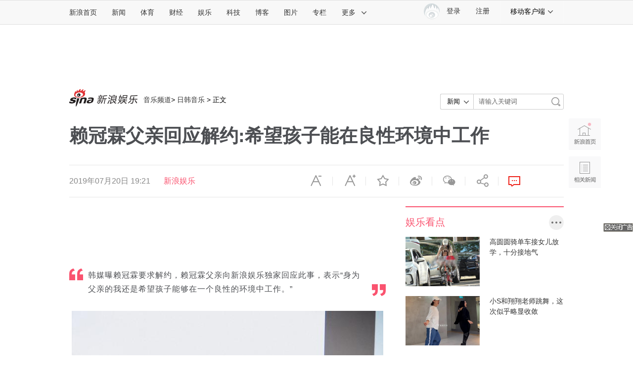

--- FILE ---
content_type: text/html
request_url: https://ent.sina.com.cn/y/yrihan/2019-07-20/doc-ihytcerm5061487.shtml
body_size: 34025
content:
<!DOCTYPE html>
<!-- [ published at 2019-07-20 19:23:54 ] -->


<!---->

<html>
<head>
    <meta charset="UTF-8"/>
    <meta http-equiv="X-UA-Compatible" content="IE=edge"/>
    <meta name="sudameta" content="urlpath:y/; allCIDs:34848,257,7198,34771,35061,258,12665,34984,241408,145060">
    <title>赖冠霖父亲回应解约:希望孩子能在良性环境中工作|赖冠霖|解约|回应_新浪娱乐_新浪网</title>
<meta name="keywords" content="赖冠霖,解约,回应" />
<meta name="description" content="新浪娱乐讯7月20日，韩媒曝赖冠霖[微博]要求解约，随后，赖冠霖父亲向新浪娱乐独家回应此事，表示“身为父亲的我，基本上还是希望孩子能够在一个良性的环境中工作。”7月20日下午，韩媒spotvnews报道，称某相关知情人士透露“赖冠霖向CUB" />
<meta name="tags" content="赖冠霖,解约,回应" />
    <meta name="stencil" content="PGLS000119">
<meta name="publishid" content="hytcerm5061487" />
<meta name="comment" content="yl:comos-hytcerm5061487" />
<meta name="sudameta" content="comment_channel:yl;comment_id:comos-hytcerm5061487" />
<meta name="mediaid" content="新浪娱乐">
<meta name="sudameta" content="sinaog:0" />

<meta name="mobile-agent" content="format=html5; url=http://ent.sina.cn/music/yrihan/2019-07-20/detail-ihytcerm5061487.d.html">
<meta name="mobile-agent" content="format=xhtml; url=http://ent.sina.cn/music/yrihan/2019-07-20/detail-ihytcerm5061487.d.html">
<meta name="mobile-agent" content="format=wml; url=http://ent.sina.cn/music/yrihan/2019-07-20/detail-ihytcerm5061487.d.html">
    
    <link rel="alternate" type="application/rss+xml" title="新浪_新浪娱乐新闻_音乐新闻"  href="http://rss.sina.com.cn/ent/music/focus12.xml" />
    <meta property="article:published_time" content="2019-07-20T19:21:43+08:00" />
<meta property="article:author" content="文" />

    
    <script type="text/javascript" src="//www.sinaimg.cn/home/sinaflash.js"></script>
    <script src="//news.sina.com.cn/268/2015/0112/jquery.newest.js" charset="UTF-8"></script>
    <script src="//finance.sina.com.cn/other/src/article-widgets.min.js"></script>
    <script type="text/javascript" src="//tech.sina.com.cn/js/717/20140827/index2014/top.js" charset="gb2312"></script>
    <script language='javascript' charset='utf-8' src='//i.sso.sina.com.cn/js/ssologin.js'></script>
    <script type="text/javascript" src="//i.sso.sina.com.cn/js/outlogin_layer.js" charset="utf-8"></script>
    <script type="text/javascript" src="//i.sso.sina.com.cn/js/user_panel_new_version_v2.js" charset="UTF-8"></script>
    <script type="text/javascript" src="//www.sinaimg.cn/home/sinaflash.js"></script>
    

<script type="text/javascript">
	  /**
	   * 全局数据
	   * video_url 视频链接
	   * channel 频道
	   * newsid 新闻id
	   * group 默认为0
	   */
	var ARTICLE_DATA = {

	};

	var SINA_TEXT_PAGE_INFO = {
	    entry: 'account',
	    channel: 'yl',
	    newsid: 'comos-hytcerm5061487',

	    // 是否隐藏评论入口
	    hideComment: false,
	    // 是否隐藏评论列表(0,1)
	    hideCommentList: 0,

	    // 微博分享后面的@用户uid
	    uid: '1642591402',

	    // 文章docid，用来检测是否已收藏
	    docID: 'http://doc.sina.cn/?id=comos:hytcerm5061487',

	    pagepubtime: '2019-07-20',
	    difDay: 180,
	    ADIDs: ["PublicRelation1","PublicRelation2","PublicRelation3","PublicRelation4","PublicRelation5","PublicRelation6","PublicRelation7","PublicRelation8","PublicRelation9","PublicRelation10","PublicRelation11","PublicRelation12","PublicRelation14","PublicRelation16"],

	    // 底部微博推荐，如果没有，不填即可
	    weiboGroupID: 35

	};

	</script>
    <script>
        //设置本页面的富媒体类型的顺序
        var _SINAADS_CONF_PAGE_MEDIA_ORDER = ["PDPS000000042137", "PDPS000000055658"];
        //var sinaadsPageMediaOrder = ['kzhzh', 'fc'];
    </script>
<meta name="sudameta" content="dataid:comos:hytcerm5061487" /></head>
<body><!-- body code begin -->

<!-- SUDA_CODE_START --> 
<script type="text/javascript"> 
//<!--
(function(){var an="V=2.1.16";var ah=window,F=document,s=navigator,W=s.userAgent,ao=ah.screen,j=ah.location.href;var aD="https:"==ah.location.protocol?"https://s":"http://",ay="beacon.sina.com.cn";var N=aD+ay+"/a.gif?",z=aD+ay+"/g.gif?",R=aD+ay+"/f.gif?",ag=aD+ay+"/e.gif?",aB=aD+"beacon.sinauda.com/i.gif?";var aA=F.referrer.toLowerCase();var aa="SINAGLOBAL",Y="FSINAGLOBAL",H="Apache",P="ULV",l="SUP",aE="UOR",E="_s_acc",X="_s_tentry",n=false,az=false,B=(document.domain=="sina.com.cn")?true:false;var o=0;var aG=false,A=false;var al="";var m=16777215,Z=0,C,K=0;var r="",b="",a="";var M=[],S=[],I=[];var u=0;var v=0;var p="";var am=false;var w=false;function O(){var e=document.createElement("iframe");e.src=aD+ay+"/data.html?"+new Date().getTime();e.id="sudaDataFrame";e.style.height="0px";e.style.width="1px";e.style.overflow="hidden";e.frameborder="0";e.scrolling="no";document.getElementsByTagName("head")[0].appendChild(e)}function k(){var e=document.createElement("iframe");e.src=aD+ay+"/ckctl.html";e.id="ckctlFrame";e.style.height="0px";e.style.width="1px";e.style.overflow="hidden";e.frameborder="0";e.scrolling="no";document.getElementsByTagName("head")[0].appendChild(e)}function q(){var e=document.createElement("script");e.src=aD+ay+"/h.js";document.getElementsByTagName("head")[0].appendChild(e)}function h(aH,i){var D=F.getElementsByName(aH);var e=(i>0)?i:0;return(D.length>e)?D[e].content:""}function aF(){var aJ=F.getElementsByName("sudameta");var aR=[];for(var aO=0;aO<aJ.length;aO++){var aK=aJ[aO].content;if(aK){if(aK.indexOf(";")!=-1){var D=aK.split(";");for(var aH=0;aH<D.length;aH++){var aP=aw(D[aH]);if(!aP){continue}aR.push(aP)}}else{aR.push(aK)}}}var aM=F.getElementsByTagName("meta");for(var aO=0,aI=aM.length;aO<aI;aO++){var aN=aM[aO];if(aN.name=="tags"){aR.push("content_tags:"+encodeURI(aN.content))}}var aL=t("vjuids");aR.push("vjuids:"+aL);var e="";var aQ=j.indexOf("#");if(aQ!=-1){e=escape(j.substr(aQ+1));aR.push("hashtag:"+e)}return aR}function V(aK,D,aI,aH){if(aK==""){return""}aH=(aH=="")?"=":aH;D+=aH;var aJ=aK.indexOf(D);if(aJ<0){return""}aJ+=D.length;var i=aK.indexOf(aI,aJ);if(i<aJ){i=aK.length}return aK.substring(aJ,i)}function t(e){if(undefined==e||""==e){return""}return V(F.cookie,e,";","")}function at(aI,e,i,aH){if(e!=null){if((undefined==aH)||(null==aH)){aH="sina.com.cn"}if((undefined==i)||(null==i)||(""==i)){F.cookie=aI+"="+e+";domain="+aH+";path=/"}else{var D=new Date();var aJ=D.getTime();aJ=aJ+86400000*i;D.setTime(aJ);aJ=D.getTime();F.cookie=aI+"="+e+";domain="+aH+";expires="+D.toUTCString()+";path=/"}}}function f(D){try{var i=document.getElementById("sudaDataFrame").contentWindow.storage;return i.get(D)}catch(aH){return false}}function ar(D,aH){try{var i=document.getElementById("sudaDataFrame").contentWindow.storage;i.set(D,aH);return true}catch(aI){return false}}function L(){var aJ=15;var D=window.SUDA.etag;if(!B){return"-"}if(u==0){O();q()}if(D&&D!=undefined){w=true}ls_gid=f(aa);if(ls_gid===false||w==false){return false}else{am=true}if(ls_gid&&ls_gid.length>aJ){at(aa,ls_gid,3650);n=true;return ls_gid}else{if(D&&D.length>aJ){at(aa,D,3650);az=true}var i=0,aI=500;var aH=setInterval((function(){var e=t(aa);if(w){e=D}i+=1;if(i>3){clearInterval(aH)}if(e.length>aJ){clearInterval(aH);ar(aa,e)}}),aI);return w?D:t(aa)}}function U(e,aH,D){var i=e;if(i==null){return false}aH=aH||"click";if((typeof D).toLowerCase()!="function"){return}if(i.attachEvent){i.attachEvent("on"+aH,D)}else{if(i.addEventListener){i.addEventListener(aH,D,false)}else{i["on"+aH]=D}}return true}function af(){if(window.event!=null){return window.event}else{if(window.event){return window.event}var D=arguments.callee.caller;var i;var aH=0;while(D!=null&&aH<40){i=D.arguments[0];if(i&&(i.constructor==Event||i.constructor==MouseEvent||i.constructor==KeyboardEvent)){return i}aH++;D=D.caller}return i}}function g(i){i=i||af();if(!i.target){i.target=i.srcElement;i.pageX=i.x;i.pageY=i.y}if(typeof i.layerX=="undefined"){i.layerX=i.offsetX}if(typeof i.layerY=="undefined"){i.layerY=i.offsetY}return i}function aw(aH){if(typeof aH!=="string"){throw"trim need a string as parameter"}var e=aH.length;var D=0;var i=/(\u3000|\s|\t|\u00A0)/;while(D<e){if(!i.test(aH.charAt(D))){break}D+=1}while(e>D){if(!i.test(aH.charAt(e-1))){break}e-=1}return aH.slice(D,e)}function c(e){return Object.prototype.toString.call(e)==="[object Array]"}function J(aH,aL){var aN=aw(aH).split("&");var aM={};var D=function(i){if(aL){try{return decodeURIComponent(i)}catch(aP){return i}}else{return i}};for(var aJ=0,aK=aN.length;aJ<aK;aJ++){if(aN[aJ]){var aI=aN[aJ].split("=");var e=aI[0];var aO=aI[1];if(aI.length<2){aO=e;e="$nullName"}if(!aM[e]){aM[e]=D(aO)}else{if(c(aM[e])!=true){aM[e]=[aM[e]]}aM[e].push(D(aO))}}}return aM}function ac(D,aI){for(var aH=0,e=D.length;aH<e;aH++){aI(D[aH],aH)}}function ak(i){var e=new RegExp("^http(?:s)?://([^/]+)","im");if(i.match(e)){return i.match(e)[1].toString()}else{return""}}function aj(aO){try{var aL="ABCDEFGHIJKLMNOPQRSTUVWXYZabcdefghijklmnopqrstuvwxyz0123456789+/=";var D="ABCDEFGHIJKLMNOPQRSTUVWXYZabcdefghijklmnopqrstuvwxyz0123456789-_=";var aQ=function(e){var aR="",aS=0;for(;aS<e.length;aS++){aR+="%"+aH(e[aS])}return decodeURIComponent(aR)};var aH=function(e){var i="0"+e.toString(16);return i.length<=2?i:i.substr(1)};var aP=function(aY,aV,aR){if(typeof(aY)=="string"){aY=aY.split("")}var aX=function(a7,a9){for(var a8=0;a8<a7.length;a8++){if(a7[a8]==a9){return a8}}return -1};var aS=[];var a6,a4,a1="";var a5,a3,a0,aZ="";if(aY.length%4!=0){}var e=/[^A-Za-z0-9\+\/\=]/g;var a2=aL.split("");if(aV=="urlsafe"){e=/[^A-Za-z0-9\-_\=]/g;a2=D.split("")}var aU=0;if(aV=="binnary"){a2=[];for(aU=0;aU<=64;aU++){a2[aU]=aU+128}}if(aV!="binnary"&&e.exec(aY.join(""))){return aR=="array"?[]:""}aU=0;do{a5=aX(a2,aY[aU++]);a3=aX(a2,aY[aU++]);a0=aX(a2,aY[aU++]);aZ=aX(a2,aY[aU++]);a6=(a5<<2)|(a3>>4);a4=((a3&15)<<4)|(a0>>2);a1=((a0&3)<<6)|aZ;aS.push(a6);if(a0!=64&&a0!=-1){aS.push(a4)}if(aZ!=64&&aZ!=-1){aS.push(a1)}a6=a4=a1="";a5=a3=a0=aZ=""}while(aU<aY.length);if(aR=="array"){return aS}var aW="",aT=0;for(;aT<aS.lenth;aT++){aW+=String.fromCharCode(aS[aT])}return aW};var aI=[];var aN=aO.substr(0,3);var aK=aO.substr(3);switch(aN){case"v01":for(var aJ=0;aJ<aK.length;aJ+=2){aI.push(parseInt(aK.substr(aJ,2),16))}return decodeURIComponent(aQ(aP(aI,"binnary","array")));break;case"v02":aI=aP(aK,"urlsafe","array");return aQ(aP(aI,"binnary","array"));break;default:return decodeURIComponent(aO)}}catch(aM){return""}}var ap={screenSize:function(){return(m&8388608==8388608)?ao.width+"x"+ao.height:""},colorDepth:function(){return(m&4194304==4194304)?ao.colorDepth:""},appCode:function(){return(m&2097152==2097152)?s.appCodeName:""},appName:function(){return(m&1048576==1048576)?((s.appName.indexOf("Microsoft Internet Explorer")>-1)?"MSIE":s.appName):""},cpu:function(){return(m&524288==524288)?(s.cpuClass||s.oscpu):""},platform:function(){return(m&262144==262144)?(s.platform):""},jsVer:function(){if(m&131072!=131072){return""}var aI,e,aK,D=1,aH=0,i=(s.appName.indexOf("Microsoft Internet Explorer")>-1)?"MSIE":s.appName,aJ=s.appVersion;if("MSIE"==i){e="MSIE";aI=aJ.indexOf(e);if(aI>=0){aK=window.parseInt(aJ.substring(aI+5));if(3<=aK){D=1.1;if(4<=aK){D=1.3}}}}else{if(("Netscape"==i)||("Opera"==i)||("Mozilla"==i)){D=1.3;e="Netscape6";aI=aJ.indexOf(e);if(aI>=0){D=1.5}}}return D},network:function(){if(m&65536!=65536){return""}var i="";i=(s.connection&&s.connection.type)?s.connection.type:i;try{F.body.addBehavior("#default#clientCaps");i=F.body.connectionType}catch(D){i="unkown"}return i},language:function(){return(m&32768==32768)?(s.systemLanguage||s.language):""},timezone:function(){return(m&16384==16384)?(new Date().getTimezoneOffset()/60):""},flashVer:function(){if(m&8192!=8192){return""}var aK=s.plugins,aH,aL,aN;if(aK&&aK.length){for(var aJ in aK){aL=aK[aJ];if(aL.description==null){continue}if(aH!=null){break}aN=aL.description.toLowerCase();if(aN.indexOf("flash")!=-1){aH=aL.version?parseInt(aL.version):aN.match(/\d+/);continue}}}else{if(window.ActiveXObject){for(var aI=10;aI>=2;aI--){try{var D=new ActiveXObject("ShockwaveFlash.ShockwaveFlash."+aI);if(D){aH=aI;break}}catch(aM){}}}else{if(W.indexOf("webtv/2.5")!=-1){aH=3}else{if(W.indexOf("webtv")!=-1){aH=2}}}}return aH},javaEnabled:function(){if(m&4096!=4096){return""}var D=s.plugins,i=s.javaEnabled(),aH,aI;if(i==true){return 1}if(D&&D.length){for(var e in D){aH=D[e];if(aH.description==null){continue}if(i!=null){break}aI=aH.description.toLowerCase();if(aI.indexOf("java plug-in")!=-1){i=parseInt(aH.version);continue}}}else{if(window.ActiveXObject){i=(new ActiveXObject("JavaWebStart.IsInstalled")!=null)}}return i?1:0}};var ad={pageId:function(i){var D=i||r,aK="-9999-0-0-1";if((undefined==D)||(""==D)){try{var aH=h("publishid");if(""!=aH){var aJ=aH.split(",");if(aJ.length>0){if(aJ.length>=3){aK="-9999-0-"+aJ[1]+"-"+aJ[2]}D=aJ[0]}}else{D="0"}}catch(aI){D="0"}D=D+aK}return D},sessionCount:function(){var e=t("_s_upa");if(e==""){e=0}return e},excuteCount:function(){return SUDA.sudaCount},referrer:function(){if(m&2048!=2048){return""}var e=/^[^\?&#]*.swf([\?#])?/;if((aA=="")||(aA.match(e))){var i=V(j,"ref","&","");if(i!=""){return escape(i)}}return escape(aA)},isHomepage:function(){if(m&1024!=1024){return""}var D="";try{F.body.addBehavior("#default#homePage");D=F.body.isHomePage(j)?"Y":"N"}catch(i){D="unkown"}return D},PGLS:function(){return(m&512==512)?h("stencil"):""},ZT:function(){if(m&256!=256){return""}var e=h("subjectid");e.replace(",",".");e.replace(";",",");return escape(e)},mediaType:function(){return(m&128==128)?h("mediaid"):""},domCount:function(){return(m&64==64)?F.getElementsByTagName("*").length:""},iframeCount:function(){return(m&32==32)?F.getElementsByTagName("iframe").length:""}};var av={visitorId:function(){var i=15;var e=t(aa);if(e.length>i&&u==0){return e}else{return}},fvisitorId:function(e){if(!e){var e=t(Y);return e}else{at(Y,e,3650)}},sessionId:function(){var e=t(H);if(""==e){var i=new Date();e=Math.random()*10000000000000+"."+i.getTime()}return e},flashCookie:function(e){if(e){}else{return p}},lastVisit:function(){var D=t(H);var aI=t(P);var aH=aI.split(":");var aJ="",i;if(aH.length>=6){if(D!=aH[4]){i=new Date();var e=new Date(window.parseInt(aH[0]));aH[1]=window.parseInt(aH[1])+1;if(i.getMonth()!=e.getMonth()){aH[2]=1}else{aH[2]=window.parseInt(aH[2])+1}if(((i.getTime()-e.getTime())/86400000)>=7){aH[3]=1}else{if(i.getDay()<e.getDay()){aH[3]=1}else{aH[3]=window.parseInt(aH[3])+1}}aJ=aH[0]+":"+aH[1]+":"+aH[2]+":"+aH[3];aH[5]=aH[0];aH[0]=i.getTime();at(P,aH[0]+":"+aH[1]+":"+aH[2]+":"+aH[3]+":"+D+":"+aH[5],360)}else{aJ=aH[5]+":"+aH[1]+":"+aH[2]+":"+aH[3]}}else{i=new Date();aJ=":1:1:1";at(P,i.getTime()+aJ+":"+D+":",360)}return aJ},userNick:function(){if(al!=""){return al}var D=unescape(t(l));if(D!=""){var i=V(D,"ag","&","");var e=V(D,"user","&","");var aH=V(D,"uid","&","");var aJ=V(D,"sex","&","");var aI=V(D,"dob","&","");al=i+":"+e+":"+aH+":"+aJ+":"+aI;return al}else{return""}},userOrigin:function(){if(m&4!=4){return""}var e=t(aE);var i=e.split(":");if(i.length>=2){return i[0]}else{return""}},advCount:function(){return(m&2==2)?t(E):""},setUOR:function(){var aL=t(aE),aP="",i="",aO="",aI="",aM=j.toLowerCase(),D=F.referrer.toLowerCase();var aQ=/[&|?]c=spr(_[A-Za-z0-9]{1,}){3,}/;var aK=new Date();if(aM.match(aQ)){aO=aM.match(aQ)[0]}else{if(D.match(aQ)){aO=D.match(aQ)[0]}}if(aO!=""){aO=aO.substr(3)+":"+aK.getTime()}if(aL==""){if(t(P)==""){aP=ak(D);i=ak(aM)}at(aE,aP+","+i+","+aO,365)}else{var aJ=0,aN=aL.split(",");if(aN.length>=1){aP=aN[0]}if(aN.length>=2){i=aN[1]}if(aN.length>=3){aI=aN[2]}if(aO!=""){aJ=1}else{var aH=aI.split(":");if(aH.length>=2){var e=new Date(window.parseInt(aH[1]));if(e.getTime()<(aK.getTime()-86400000*30)){aJ=1}}}if(aJ){at(aE,aP+","+i+","+aO,365)}}},setAEC:function(e){if(""==e){return}var i=t(E);if(i.indexOf(e+",")<0){i=i+e+","}at(E,i,7)},ssoInfo:function(){var D=unescape(aj(t("sso_info")));if(D!=""){if(D.indexOf("uid=")!=-1){var i=V(D,"uid","&","");return escape("uid:"+i)}else{var e=V(D,"u","&","");return escape("u:"+unescape(e))}}else{return""}},subp:function(){return t("SUBP")}};var ai={CI:function(){var e=["sz:"+ap.screenSize(),"dp:"+ap.colorDepth(),"ac:"+ap.appCode(),"an:"+ap.appName(),"cpu:"+ap.cpu(),"pf:"+ap.platform(),"jv:"+ap.jsVer(),"ct:"+ap.network(),"lg:"+ap.language(),"tz:"+ap.timezone(),"fv:"+ap.flashVer(),"ja:"+ap.javaEnabled()];return"CI="+e.join("|")},PI:function(e){var i=["pid:"+ad.pageId(e),"st:"+ad.sessionCount(),"et:"+ad.excuteCount(),"ref:"+ad.referrer(),"hp:"+ad.isHomepage(),"PGLS:"+ad.PGLS(),"ZT:"+ad.ZT(),"MT:"+ad.mediaType(),"keys:","dom:"+ad.domCount(),"ifr:"+ad.iframeCount()];return"PI="+i.join("|")},UI:function(){var e=["vid:"+av.visitorId(),"sid:"+av.sessionId(),"lv:"+av.lastVisit(),"un:"+av.userNick(),"uo:"+av.userOrigin(),"ae:"+av.advCount(),"lu:"+av.fvisitorId(),"si:"+av.ssoInfo(),"rs:"+(n?1:0),"dm:"+(B?1:0),"su:"+av.subp()];return"UI="+e.join("|")},EX:function(i,e){if(m&1!=1){return""}i=(null!=i)?i||"":b;e=(null!=e)?e||"":a;return"EX=ex1:"+i+"|ex2:"+e},MT:function(){return"MT="+aF().join("|")},V:function(){return an},R:function(){return"gUid_"+new Date().getTime()}};function ax(){var aK="-",aH=F.referrer.toLowerCase(),D=j.toLowerCase();if(""==t(X)){if(""!=aH){aK=ak(aH)}at(X,aK,"","weibo.com")}var aI=/weibo.com\/reg.php/;if(D.match(aI)){var aJ=V(unescape(D),"sharehost","&","");var i=V(unescape(D),"appkey","&","");if(""!=aJ){at(X,aJ,"","weibo.com")}at("appkey",i,"","weibo.com")}}function d(e,i){G(e,i)}function G(i,D){D=D||{};var e=new Image(),aH;if(D&&D.callback&&typeof D.callback=="function"){e.onload=function(){clearTimeout(aH);aH=null;D.callback(true)}}SUDA.img=e;e.src=i;aH=setTimeout(function(){if(D&&D.callback&&typeof D.callback=="function"){D.callback(false);e.onload=null}},D.timeout||2000)}function x(e,aH,D,aI){SUDA.sudaCount++;if(!av.visitorId()&&!L()){if(u<3){u++;setTimeout(x,500);return}}var i=N+[ai.V(),ai.CI(),ai.PI(e),ai.UI(),ai.MT(),ai.EX(aH,D),ai.R()].join("&");G(i,aI)}function y(e,D,i){if(aG||A){return}if(SUDA.sudaCount!=0){return}x(e,D,i)}function ab(e,aH){if((""==e)||(undefined==e)){return}av.setAEC(e);if(0==aH){return}var D="AcTrack||"+t(aa)+"||"+t(H)+"||"+av.userNick()+"||"+e+"||";var i=ag+D+"&gUid_"+new Date().getTime();d(i)}function aq(aI,e,i,aJ){aJ=aJ||{};if(!i){i=""}else{i=escape(i)}var aH="UATrack||"+t(aa)+"||"+t(H)+"||"+av.userNick()+"||"+aI+"||"+e+"||"+ad.referrer()+"||"+i+"||"+(aJ.realUrl||"")+"||"+(aJ.ext||"");var D=ag+aH+"&gUid_"+new Date().getTime();d(D,aJ)}function aC(aK){var i=g(aK);var aI=i.target;var aH="",aL="",D="";var aJ;if(aI!=null&&aI.getAttribute&&(!aI.getAttribute("suda-uatrack")&&!aI.getAttribute("suda-actrack")&&!aI.getAttribute("suda-data"))){while(aI!=null&&aI.getAttribute&&(!!aI.getAttribute("suda-uatrack")||!!aI.getAttribute("suda-actrack")||!!aI.getAttribute("suda-data"))==false){if(aI==F.body){return}aI=aI.parentNode}}if(aI==null||aI.getAttribute==null){return}aH=aI.getAttribute("suda-actrack")||"";aL=aI.getAttribute("suda-uatrack")||aI.getAttribute("suda-data")||"";sudaUrls=aI.getAttribute("suda-urls")||"";if(aL){aJ=J(aL);if(aI.tagName.toLowerCase()=="a"){D=aI.href}opts={};opts.ext=(aJ.ext||"");aJ.key&&SUDA.uaTrack&&SUDA.uaTrack(aJ.key,aJ.value||aJ.key,D,opts)}if(aH){aJ=J(aH);aJ.key&&SUDA.acTrack&&SUDA.acTrack(aJ.key,aJ.value||aJ.key)}}if(window.SUDA&&Object.prototype.toString.call(window.SUDA)==="[object Array]"){for(var Q=0,ae=SUDA.length;Q<ae;Q++){switch(SUDA[Q][0]){case"setGatherType":m=SUDA[Q][1];break;case"setGatherInfo":r=SUDA[Q][1]||r;b=SUDA[Q][2]||b;a=SUDA[Q][3]||a;break;case"setPerformance":Z=SUDA[Q][1];break;case"setPerformanceFilter":C=SUDA[Q][1];break;case"setPerformanceInterval":K=SUDA[Q][1]*1||0;K=isNaN(K)?0:K;break;case"setGatherMore":M.push(SUDA[Q].slice(1));break;case"acTrack":S.push(SUDA[Q].slice(1));break;case"uaTrack":I.push(SUDA[Q].slice(1));break}}}aG=(function(D,i){if(ah.top==ah){return false}else{try{if(F.body.clientHeight==0){return false}return((F.body.clientHeight>=D)&&(F.body.clientWidth>=i))?false:true}catch(aH){return true}}})(320,240);A=(function(){return false})();av.setUOR();var au=av.sessionId();window.SUDA=window.SUDA||[];SUDA.sudaCount=SUDA.sudaCount||0;SUDA.log=function(){x.apply(null,arguments)};SUDA.acTrack=function(){ab.apply(null,arguments)};SUDA.uaTrack=function(){aq.apply(null,arguments)};U(F.body,"click",aC);window.GB_SUDA=SUDA;GB_SUDA._S_pSt=function(){};GB_SUDA._S_acTrack=function(){ab.apply(null,arguments)};GB_SUDA._S_uaTrack=function(){aq.apply(null,arguments)};window._S_pSt=function(){};window._S_acTrack=function(){ab.apply(null,arguments)};window._S_uaTrack=function(){aq.apply(null,arguments)};window._S_PID_="";if(!window.SUDA.disableClickstream){y()}try{k()}catch(T){}})();
//-->
</script> 
<noScript> 
<div style='position:absolute;top:0;left:0;width:0;height:0;visibility:hidden'><img width=0 height=0 src='//beacon.sina.com.cn/a.gif?noScript' border='0' alt='' /></div> 
</noScript> 
<!-- SUDA_CODE_END -->

<!-- SSO_GETCOOKIE_START -->
<script type="text/javascript">var sinaSSOManager=sinaSSOManager||{};sinaSSOManager.getSinaCookie=function(){function dc(u){if(u==undefined){return""}var decoded=decodeURIComponent(u);return decoded=="null"?"":decoded}function ps(str){var arr=str.split("&");var arrtmp;var arrResult={};for(var i=0;i<arr.length;i++){arrtmp=arr[i].split("=");arrResult[arrtmp[0]]=dc(arrtmp[1])}return arrResult}function gC(name){var Res=eval("/"+name+"=([^;]+)/").exec(document.cookie);return Res==null?null:Res[1]}var sup=dc(gC("SUP"));if(!sup){sup=dc(gC("SUR"))}if(!sup){return null}return ps(sup)};</script>
<!-- SSO_GETCOOKIE_END -->

<script type="text/javascript">new function(r,s,t){this.a=function(n,t,e){if(window.addEventListener){n.addEventListener(t,e,false);}else if(window.attachEvent){n.attachEvent("on"+t,e);}};this.b=function(f){var t=this;return function(){return f.apply(t,arguments);};};this.c=function(){var f=document.getElementsByTagName("form");for(var i=0;i<f.length;i++){var o=f[i].action;if(this.r.test(o)){f[i].action=o.replace(this.r,this.s);}}};this.r=r;this.s=s;this.d=setInterval(this.b(this.c),t);this.a(window,"load",this.b(function(){this.c();clearInterval(this.d);}));}(/http:\/\/www\.google\.c(om|n)\/search/, "http://keyword.sina.com.cn/searchword.php", 250);</script>
<!-- body code end -->

<!-- import sinaads.js start-->
<script>(function(d,s,id){var s,n=d.getElementsByTagName(s)[0];if(d.getElementById(id))return;s=d.createElement(s);s.id=id;s.setAttribute('charset','utf-8');s.src='//d'+Math.floor(0+Math.random()*(9-0+1))+'.sina.com.cn/litong/zhitou/sinaads/release/sinaads.js';n.parentNode.insertBefore(s,n);})(document,'script','sinaads-script');</script>
<!-- import sinaads.js end-->
    
<!-- 内容区域 start -->
<!-- 首屏css start -->
<style>
    body{font:12px/20px "Hiragino Sans GB","Microsoft Yahei","微软雅黑",SimSun,"宋体",Arial; letter-spacing:1px;}
    article,aside,blockquote,body,button,dd,dl,dt,fieldset,footer,form,h1,h2,h3,h4,h5,h6,header,hgroup,input,legend,li,menu,nav,ol,p,pre,section,td,textarea,th,ul{margin:0;padding:0;-webkit-text-size-adjust:100%}
    table{border-collapse:collapse;border-spacing:0}
    address,caption,cite,code,dfn,em,i,strong,th,var{font-style:normal;font-weight:400}
    ol,ul{list-style:none}
    abbr,acronym,fieldset,img{border:0 none}
    img,input{vertical-align:middle}
    article,aside,footer,header,hgroup,menu,nav,section,small{display:block}
    caption,th{text-align:left}
    h1,h2,h3,h4,h5,h6{font-size:100%;font-weight:400}
    q:after,q:before{content:''}
    a{text-decoration:none;outline:0;-webkit-tap-highlight-color:transparent}
    img{-ms-interpolation-mode:bicubic;image-rendering:optimizeQuality}
    input,textarea{outline-style:none;font:12px "Microsoft Yahei","微软雅黑","STHeiti Light","华文细黑",SimSun,"宋体",Arial,sans-serif}
    input[type=password],input[type=search],input[type=text]{-webkit-border-radius:0;-moz-border-radius:0;-o-border-radius:0;border-radius:0;-webkit-appearance:none;-webkit-tap-highlight-color:transparent;-webkit-user-modify:read-write-plaintext-only}
    textarea{resize:none}
    .clearfix:after{content:".";display:block;height:0;visibility:hidden;clear:both}
    .clearfix{zoom:1}
    .clearit{clear:both;height:0;font-size:0;overflow:hidden}
    a{color:#333;text-decoration:none}
    a:visited{color:#333;}
    a:active,a:focus,a:hover{color:#FA536F;text-decoration:none;}
    /*顶部导航*/
    .sina-header{min-width:1000px;height:48px;border-top:1px solid #dfdfdf;border-bottom:1px solid #dfdfdf;background-color:#f8f8f8;position:relative}
    .sina-header-inner{width:1240px;margin:0 auto;position:relative}
    .sina-nav{height:48px;float:left}
    .sina-nav .nav-list{height:48px;position:relative;z-index:2;float:left}
    .sina-nav .nav-list li{float:left}
    .sina-nav a{display:block;height:48px;line-height:48px;padding:0 15px;color:#333;font-size:14px}
    .sina-nav a:visited{text-decoration:none}
    .sina-nav a:hover{color:#e96a0d;text-decoration:none}
    .sina-nav a.active{-webkit-tap-highlight-color:rgba(0,0,0,.05);color:#e96a0d}
    .sina-nav .first a{padding-left:0}
    .sina-nav .last a{border-left:1px solid #f8f8f8;border-right:1px solid #f8f8f8}
    .sina-nav .nav-list-last .icon{margin-left:10px}
    .sina-nav a.cur{height:46px;border-color:#c7c7c7;color:#e96a0d;background:#fff;box-shadow:0 -1px 1px #c7c7c7;text-decoration:none}
    .nav .cur .icon-arrows-a{background-position:0 -64px}
    .nav-others{border:1px solid #c7c7c7;box-shadow:0 0 1px #c7c7c7;background:#fff;overflow:hidden;zoom:1;position:absolute;top:45px;left:261px;display:none;z-index:1;}
    .nav-others li{padding:0 4px;border-bottom:1px dashed #c7c7c7;text-align:left}
    .nav-others .nav-others-last{border-bottom:0 none}
    .nav-others a{display:inline-block}
    .dropdown .ico-client{position:absolute;top:10px;left:18px;}
    .dropdown{display:none;position:absolute;top:45px;left:0;width:126px;border-width:0 1px 1px;border-style:solid;border-color:#c7c7c7;box-shadow:0 1px 1px #c7c7c7;background:#fff;z-index: 901;}
    .dropdown li{clear:both;border-width:1px 0 0;border-style:dotted;border-color:#c7c7c7;vertical-align:top;text-align:left}
    .dropdown a{position:relative;float:left;width:72px;height:45px;padding-left:54px;line-height:45px;word-break:break-all;overflow:hidden;font-size:14px}
    .dropdown a:link,.dropdown a:visited{text-decoration:none;background-color:none}
    .dropdown a:active,.dropdown a:focus,.dropdown a:hover{text-decoration:none;background-color:#fff6ed}
    @media screen and (min-device-width:768px) and (max-device-width:999px){.top-bar-pad{width:auto;min-width:740px;padding:0 14px}
        .top-bar-pad .top-bar-inner{width:auto}
        .top-bar-pad .nav-list,.top—bar-pad .nav-others{display:none}
        .top-bar-pad .nav-list-4pad{display:block}
        .top-bar-pad .nav-others-4pad{left:82px}
    }
    .sina-header .icon{display:inline-block;vertical-align:middle;overflow:hidden;background-image:url(//n.sinaimg.cn/finance/page/ent/images/0828_zyc_main_icons.png);background-repeat:no-repeat}
    .sina-header .icon-arrow{width:12px;height:7px;background-position:-247px -590px;margin-left:12px}
    .sina-header .cur .icon-arrow{background-position:-325px -548px}
    .icon-mark{width:10px;height:14px;background-position:-64px 0}
    .icon-logo{width:136px;height:37px;background-position:-64px -64px}
    .icon-app{width:10px;height:14px;background-position:-128px 0}
    .icon-arrows-b{width:14px;height:8px;background-position:-256px 0}
    .icon-alert{width:12px;height:16px;background-position:-256px -64px}
    .icon-oblique{width:7px;height:10px;background-position:-256px -128px}
    .icon-film{width:13px;height:13px;background-position:-320px 0}
    .icon-ticket{width:14px;height:12px;background-position:-384px 0}
    .icon-data{width:12px;height:14px;background-position:-448px 0}
    .icon-map{width:10px;height:14px;background-position:-512px 0}
    .icon-search{width:17px;height:16px;background-position:-192px 0}
    .icon-search1{background-position:-192px -128px}
    .icon-bwfs{width:36px;height:36px;background-position:-320px -64px}
    .mark a:hover .icon-mark{background-position:-64px -128px}
    .app a:hover .icon-app{background-position:-128px -128px}
    .film a:hover .icon-film{width:13px;height:13px;background-position:-320px -128px}
    .ticket a:hover .icon-ticket{width:14px;height:12px;background-position:-384px -128px}
    .data a:hover .icon-data{width:12px;height:14px;background-position:-448px -128px}
    .map a:hover .icon-map{width:10px;height:14px;background-position:-512px -128px}
    .selectview .cur .icon-arrows-a{background-position:0 -128px}
    .relation-nav{width:1000px;height:37px;margin:10px auto;font-size:13px;position:relative;z-index:999}
    .relation-nav-hot{width:746px;float:left}
    .nav-list-4pad,.nav-others-4pad{display:none}
    .ico-client{display:inline-block;vertical-align:middle;overflow:hidden;width:25px;height:25px;background-image:url(//n.sinaimg.cn/finance/page2017/images/client2018.png);background-repeat:no-repeat;background-position:-999em -999em}
    .ico-weibo{background-position:0 0}
    .ico-news{background-position:0 -50px}
    .ico-sports{background-position:0 -100px}
    .ico-ent{background-position:0 -150px}
    .ico-finance{background-position:0 -200px}
    .ico-video{background-position:0 -250px}
    .ico-games{background-position:0 -300px}
    .ico-weather{background-position:0 -350px}
    .ico-blog{background-position:0 -400px}
	/*2018 add 众测*/
    .ico-zhongce{background-position:0 -450px}
    .sina-client{position:relative;float:right;width:128px;font-size:14px;overflow:visible}
    .sina-client a:link,.sina-client a:visited{color:#000}
    .sina-client a:active,.sina-client a:hover{color:#e96a0d}
    .sina-client-tl{position:relative;height:45px;overflow:hidden}
    .sina-client-tl a{border-left:1px solid #fbfbfb;border-right:1px solid #fbfbfb;display:block;height:45px;line-height:45px;padding:0 19px;color:#000;font-size:14px;text-decoration:none}
    .sina-client .icon{margin-left:6px}
    .sina-client .sina-more:link,.sina-client .sina-more:visited{color:#000}
    .sina-client .sina-client-tl .cur,.sina-client .sina-more:active{height:46px;border-color:#c7c7c7;color:#e96a0d;background:#fff;box-shadow:0 -1px 1px #c7c7c7;text-decoration:none}
    .logo{float:left;margin-right:5px}
    .bwfs{float:left}
    .links{float:left;padding-top:13px;padding-left:15px}
    .links a{color:#333;margin-right:10px}
    .links a:hover{color:#be0900}
    .links .icon{margin:-3px 3px 0 0}
    .search{padding:10px 0 0;float:right}
    #all_search{position:relative;z-index:900;width:250px;height:32px}
    #search_type{width:67px;height:30px}
    .search_div{width:181px;height:30px;border:1px solid #ccc;position:absolute;left:67px;top:0;border-radius:0 3px 3px 0}
    #search_input{width:137px;height:30px;border:solid 1px #ccc;line-height:30px!important;border:none;padding-left:10px;font:13px "Microsoft YaHei","\5FAE\8F6F\96C5\9ED1",Arial,SimSun,"\5B8B\4F53";color:#666}
    #search_input::-ms-clear{display:none;width:0;height:0}
    #search_submit{width:30px;height:30px;background:url(//n.sinaimg.cn/finance/page/ent/images/0828_zyc_main_icons.png) no-repeat -24px -486px;border:none;float:right;cursor:pointer;z-index:10}
    #search_type_div{line-height:30px;width:67px;height:30px;top:0!important;font-size:13px;cursor:pointer}
    #search_type_div .ds_cont{border:solid 1px #ccc;border-radius:3px 0 0 3px;border-right:none}
    #search_type_div .ds_title{padding:0 13px;background:url(//n.sinaimg.cn/finance/page/ent/images/0828_zyc_main_icons.png) no-repeat -200px -577px}
    #search_type_div .ds_list{margin-top:-1px}
    #search_type_div .dsl_cont{width:66px;border:solid 1px #ccc;border-top:none;border-radius:3px 0 3px 3px}
    #search_type_div .dsl_cont p{padding:0 14px;border-top:1px dashed #ccc;background-color:#f6f6f6}
    #search_type_div .dsl_cont p.selected{background-color:#fff}
    .top-suggest-wrap{top:30px;font-size:13px;position:absolute;border:1px solid #c1c1c1;background:#fff;width:181px;margin:0 0 0 106px;z-index:99999;zoom:1;opacity:99;filter:Alpha(Opacity=99);left:-107px;-moz-box-shadow:3px 3px 3px rgba(0,0,0,.2);-webkit-box-shadow:3px 3px 3px rgba(0,0,0,.2);box-shadow:3px 3px 3px rgba(0,0,0,.2);overflow:hidden}
    .top-suggest-wrap .top-suggest-item,.top-suggest-wrap .top-suggest-more,.top-suggest-wrap .top-suggest-tip{height:26px;line-height:26px;padding-left:10px;overflow:hidden}
    .top-suggest-wrap .top-suggest-item{cursor:pointer;zoom:1}
    .top-suggest-wrap .top-suggest-mover{background-color:#f0f0f0;color:#a40000}
    .top-suggest-wrap .top-suggest-tip{line-height:30px;height:30px;border-bottom:1px dashed #ddd}
    .top-suggest-wrap .top-suggest-more{font-size:13px;border-top:1px dashed #ddd;height:30px;line-height:30px}
    .top-suggest-more a,.top-suggest-more a:visited{display:inline;line-height:30px;color:#050505}
    .top-suggest-more a:hover{text-decoration:none;color:#a40000}
    .top-suggest-more .top-suggest-hotAll{float:left;margin-left:0}
    .top-suggest-more .top-suggest-toHomePage{padding-left:0}


    .channel-wrap{min-width:1000px;height:55px;background:url(//n.sinaimg.cn/finance/page/ent/images/channel-nav.png) no-repeat center center #be0900}
    .channel-nav{width:976px;height:55px;margin:0 auto;font-size:16px;overflow:hidden;zoom:1}
    .channel-nav li{float:left;position:relative}
    .channel-nav a{display:block;height:55px;line-height:55px;padding:0 14px;color:#fff;position:relative}
    .channel-nav .icon-arrows-b{display:none;margin-left:-7px;position:absolute;bottom:0;left:50%}
    .channel-nav .icon-oblique{position:absolute;top:25px;right:-4px}
    .channel-nav .cur,.channel-nav a:hover{color:#ffc587}
    .channel-nav .cur .icon-arrows-b{display:block}
    .sec-level{position:relative;z-index:990}
    .hot{width:940px;height:40px;line-height:40px;padding:0 30px;margin:0 auto;overflow:hidden;font-size:14px;border-bottom:1px solid #d4d4d4}
    .hot .icon-alert{margin-top:-3px}
    .hot .hot-title{margin:0 2px 0 7px;color:#ff921c;font-size:16px}
    .hot a{color:#333;padding:0 16px}
    .hot a:hover{color:#be0900}
    .channel-subwrap{width:100%;min-width:1000px;border-bottom:1px solid #dfdfdf;background:#f2f2f2;position:absolute;top:0;left:0;display:none}
    .channer-relative{position:relative;width:976px;height:40px;margin:0 auto}
    .channel-subnav{font-size:14px;overflow:hidden;position:absolute;top:0}
    .channel-subnav li{float:left}
    .channel-subnav a{line-height:40px;padding:0 12px;color:#333}
    .channel-subnav a:hover{color:#be0900}
    .top-banner{margin-top:20px}
    .top-banner .tb-left{float:left;width:1000px;height:90px}
    .top-banner .tb-right{float:right;width:220px;height:90px;background:#F8F8F8;border:1px solid #D9D9D9}
    .tb-right .app-logo{float: left;padding: 6px 32px;}
    .tb-right .app-code{float: left;padding: 8px 0;}
    .main-title{font-size:38px;color:#4D4F53;line-height:38px;padding:40px 0}
    .top-bar-wrap{height:64px}
    .top-bar{height:64px;border:1px solid #e5e5e5;border-width:1px 0;width:100%;background:#fff}
    .top-bar-inner{width: 1240px;margin: 0 auto;}
    .top-bar-fixed{position:fixed;top:0;z-index:100;background: #F8F8F8;box-shadow: 0 2px 4px #ACACAC;left: 0px;}

    /*吸顶标题*/
    .top-bar-inner .second-title{display: none;font-size: 20px;line-height: 64px;float: left;width: 600px; overflow: hidden; text-overflow: ellipsis; white-space: nowrap;font-weight: bold;color:#4D4F53;}
    .top-bar-fixed .second-title{display: block;}
    .top-bar-fixed .date-source{display: none;}

    .date-source{float:left;line-height:16px;padding:24px 0}
    .date-source .date{font-size:16px;color:#888}
    .date-source .source{font-size:16px;color:#fa536f;padding-left: 12px;}
    .date-source .source:visited{color:#fa536f;text-decoration:none}
    .date-source .source:hover{color:#fa536f;text-decoration:none}
    .page-tools{float:right;padding-top:23px}
    .tool-icon{height:18px;float:left;border-left:1px solid #e5e5e5;-webkit-user-select:none;-moz-user-select:none;-ms-user-select:none;-o-user-select:none;user-select:none}
    .tool-icon a{display:block;width:66px;height:30px;background-image: url(//n.sinaimg.cn/finance/page/ent/images/0908_zyc_icons.png);background-image: -webkit-image-set(url(//n.sinaimg.cn/finance/page/ent/images/0908_zyc_icons.png) 1x,url(//n.sinaimg.cn/finance/page/ent/images/0908_zyc_icons2x.png) 2x);background-repeat: no-repeat;text-indent:-999em;margin-top:-6px;background-position: -999rem 0;}
    .tool-icon.first{border-left:0}
    .tool-des-fs a{background-position:20px 1px}
    .tool-des-fs a:hover{background-position:20px -49px;}
    
    /*.tool-des-fs .bounceFromTop{background-position:20px -49px}*/
    .tool-des-fs a.disable{background-position:20px -99px}
    .tool-ins-fs a{background-position:-45px 1px}
    .tool-ins-fs a:hover{background-position:-45px -49px;}
    .tool-ins-fs a.disable{background-position:-45px -99px}
    .tool-fav a{background-position:-113px 1px}
    .tool-fav a:hover{background-position:-113px -49px;}
    .tool-fav .favorited{background-position:-113px -49px;}
    .tool-wb a{background-position:-180px 1px}
    .tool-wb a:hover{background-position:-180px -49px;}
    .tool-wx a{background-position:-247px 1px}
    .tool-wx a:hover{background-position:-247px -49px;}
    .tool-share a{background-position:-313px 1px}
    .tool-share a:hover{background-position:-313px -49px;}
    /*.tool-cmt a{background-position:-376px 2px;float:left;padding-left: 66px;line-height: 30px;text-indent: 0;text-decoration: none;}
    .tool-cmt a:visited{color: #FA536F;text-decoration: none;}
    .tool-cmt a:hover{text-decoration: none;color: #FA536F;}
    .tool-cmt .num{font-size:24px;color:#FA536F;}*/
    .tool-cmt a{float:left;padding-left: 66px;line-height: 30px;text-indent: 0;text-decoration: none;background-image: url(//n.sinaimg.cn/finance/page/ent/images/0108_zyc_cmtIcon.png);background-image: -webkit-image-set(url(//n.sinaimg.cn/finance/page/ent/images/0108_zyc_cmtIcon.png) 1x,url(//n.sinaimg.cn/finance/page/ent/images/0108_zyc_cmtIcon2x.png) 2x);background-position: 20px 5px;}/*0107*/
    .tool-cmt a:visited{color: #EE231B;text-decoration: none;}/*0107*/
    .tool-cmt a:hover{text-decoration: none;color: #EE231B;}/*0107*/
    .tool-cmt .num{font-size:24px;color:#EE231B;}/*0107*/

    .page-tools{position: relative;}
    .share-more-list{position: absolute;top: 45px;left: 335px;box-shadow: 0 2px 4px #eaeaea;background: #fff;}
    .share-more-list .tool-icon{height: 38px;border-left: 0px;float: none;}
    .share-more-list .tool-icon a{padding-left: 59px;width: 73px;text-indent: 0;line-height: 38px;font-size: 14px;margin-top: 0;height: 38px;color: #979797;}
    .share-more-list .tool-icon a:visited{text-decoration: none;color: #979797;}
    .share-more-list .tool-icon a:hover{text-decoration: none;background-color: #F7F8F9;color: #979797;}
    .share-more-list .tool-share-qq a{background-position: -388px -45px;}
    .share-more-list .tool-share-qqzone a{background-position: -388px -93px;}
    /*我的收藏*/
    .my-favor{float: right;padding: 0 19px;line-height: 45px;height: 45px;}
    .my-favor a{font-size: 14px;}
    .my-favor:visited{}
    .my-favor:hover{}
    .my-favor i{background-image: url(//n.sinaimg.cn/finance/page/ent/images/0908_zyc_icons.png);
    background-image: -webkit-image-set(url(//n.sinaimg.cn/finance/page/ent/images/0908_zyc_icons.png) 1x,url(//n.sinaimg.cn/finance/page/ent/images/0908_zyc_icons2x.png) 2x);
    background-repeat: no-repeat;background-position: -137px -105px;display: inline-block;width: 20px;height: 20px;vertical-align: -4px;margin-right: 5px;}
    .my-favor:hover i{background-position: -202px -105px ;}
    .main-content{margin:0 auto;width:1240px}
    .path-search{margin-top:20px;height:36px}
    .path-search .path{float:left}
    .path .channel-logo{float:left; width: 139px; height: 36px; background-image: url(//n.sinaimg.cn/finance/page/ent/images/sina_ent_2017logo.png); background-image: -webkit-image-set(url(//n.sinaimg.cn/finance/page/ent/images/sina_ent_2017logo.png) 1x,url(//n.sinaimg.cn/finance/page/ent/images/sina_ent_2017logo2x.png) 2x); background-repeat: no-repeat;} 
    .path .channel-path{float:left;font-size:14px;line-height:20px;margin-top:12px;margin-left:11px}
    .path .channel-path a{color: #333;}
    .path .channel-path a:visited{color: #333;}
    .path .channel-path a:hover{color: #FA536F;}
    .path .channel-logo img{display:block;width:140px}
    .article-content{margin-top:20px}
    .article-content-left{width:880px;margin-right:40px;float:left;}
    .article-content-right{width:320px;float: right;}
    .article{font-size:18px;letter-spacing:1px;line-height:32px}
    .article p{margin-bottom:30px}
    .article-content-left .top-ad{margin-bottom:30px;overflow: hidden;width: 880px;}
    .article-content-left .img_wrapper{text-align:center}
    .article-content-left .img_wrapper img {display: block; margin: 0 auto; } 
    .article-content-left .img_descr{line-height:20px;padding:6px 0;font-size:12px;margin:5px auto;display:inline-block;display:-moz-inline-stack;zoom:1;text-align:left;font-weight:bold;}
    .article-content-left .wt_article_link{color:#FA536F;}
    .article-content .quotation{position:relative;margin-bottom:30px}
    .quotation .icon{background-image: url(//n.sinaimg.cn/finance/page/ent/images/0908_zyc_icons.png);background-image: -webkit-image-set(url(//n.sinaimg.cn/finance/page/ent/images/0908_zyc_icons.png) 1x,url(//n.sinaimg.cn/finance/page/ent/images/0908_zyc_icons2x.png) 2x);background-repeat: no-repeat;width:28px;height:24px}
    .quotation .quotation-right{background-position:-333px -100px;position:absolute;bottom:0;right:0}
    .quotation .quotation-left{background-position:-268px -100px;position:absolute;top:0;left:0}
    .quotation p{padding-left:38px;font-size:16px;color:#4D4F53;letter-spacing:1px;line-height:28px}
    /*字体控制*/
    .article-20 .article{font-size:20px;line-height: 36px;}
    .article-16 .article{font-size:16px;line-height: 30px;}
    .article-16 .quotation p{font-size: 14px;line-height: 26px;}
    .article-20 .quotation p{font-size: 18px;line-height: 32px;}
    /*正文底部*/
    .article-bottom .keywords{float:left;font-size: 16px;}
    .article-bottom .btns{float:right}
    .article-bottom .keywords a{color:#fa536f;padding-right: 10px;}
    .article-bottom .keywords a:visited{color:#fa536f;text-decoration: none;}
    .article-bottom .keywords a{color:#eb1b3e;text-decoration: none;}
    .article-bottom .btn-icon{background:url(//n.sinaimg.cn/finance/page/ent/images/0828_zyc_main_icons.png) -999em -999em no-repeat;float:left;width:63px;height:34px;border:1px solid #d7d7d7;margin-left:28px;line-height:34px;padding-left:45px;font-size:14px;transition-duration:0.3s;}
    .article-bottom .btn-icon:hover{background-color:#fa536f;color:#fff;text-decoration:none;border:1px solid #fa536f}
    .article-bottom .btn-print{background-position:10px -694px}
    .article-bottom .btn-print:hover{background-position:10px -774px}
    .article-bottom .btn-feedback{background-position:-159px -696px}
    .article-bottom .btn-feedback:hover{background-position:-159px -776px}
	.show_author{text-align:right;}
    /*吸顶广告css*/
    .com-fixed{position: fixed;top: 0;}
    /*娱乐看点*/
    .tit{border-top:2px solid #fa536f;height:60px;line-height:60px}
    .right-side-ad{margin:25px 0;width: 300px;}
    .high-ad img{height:500px}
    .tit h3{font-size:20px;color:#fa536f;display:inline-block;font-weight:400}
    .tit .more{margin-top:16px;display:inline-block;height:30px;width:30px;background-image: url(//n.sinaimg.cn/finance/page/ent/images/0917_zyc_rightIcons.png);background-image: -webkit-image-set(url(//n.sinaimg.cn/finance/page/ent/images/0917_zyc_rightIcons.png) 1x,url(//n.sinaimg.cn/finance/page/ent/images/0917_zyc_rightIcons2x.png) 2x);background-repeat: no-repeat;float:right;background-position: 0 -196px;}
    .tit .more:hover{background-image: url(//n.sinaimg.cn/finance/page/ent/images/0917_zyc_rightIcons.png);background-image: -webkit-image-set(url(//n.sinaimg.cn/finance/page/ent/images/0917_zyc_rightIcons.png) 1x,url(//n.sinaimg.cn/finance/page/ent/images/0917_zyc_rightIcons2x.png) 2x);background-repeat: no-repeat;background-position: 0 -276px;}
    .blk01 .wrap-pictxt{height: 340px;overflow: hidden;}
    .wrap-pictxt li{height:100px;margin-bottom:20px}
    .wrap-pictxt .pic{float:left;width: 150px;height: 100px;overflow: hidden;}
    .wrap-pictxt .pic img{display: block;}
    .wrap-pictxt .txt{float:right;width:150px}
    .wrap-pictxt .txt a{color:#333;font-size:14px}
    .wrap-pictxt .txt a:visited{color: #333;}
    .wrap-pictxt .txt a:hover{color:#FA536F;text-decoration: none;}
    .blk2{width:320px;overflow:hidden}
    .pic-list{width:350px}
    .pic-list .item{margin-right:20px;width:150px;float:left}
    .pic-list .item img{height:100px;width:150px}
    .pic-list .item p{margin:8px 0;text-align:center}
    .pic-list .item p a{color:#333;text-align:center;font-size:14px}
    .pic-list .item p a:hover{color:#FA536F}
    /*css 动画*/
    .imgS:hover {
    -webkit-transition: -webkit-transform 0.3s ease;
    -moz-transition: -moz-transform 0.3s ease;
    -ms-transition: -ms-transform 0.3s ease;
    transform: scale(1.1, 1.1);
    -ms-transform: scale(1.1, 1.1);
    -webkit-transform: scale(1.1, 1.1);
    }
    .ani{
        animation-duration: 0.5s;
        animation-fill-mode: both;
    }
    .infinite { animation-iteration-count: infinite !important }
    .scaleIns { animation-name: scaleIns }
    @keyframes scaleIns {0%{transform: scale(1); opacity: 0; } 50%{transform: scale(1.2); opacity: 1; } 100%{transform: scale(1); opacity: 1; } } 
    .scaleDes { animation-name: scaleDes }
    @keyframes scaleDes {0%{transform: scale(1); opacity: 0; } 50%{transform: scale(0.8); opacity: 1; } 100%{transform: scale(1); opacity: 1; } } 
    .bounceFromTop { animation-name: bounceFromTop } @keyframes bounceFromTop {0%, 25%, 55%, 85%, 100% {animation-timing-function: ease-out; transform: translate3d(0, 0, 0); } 41%, 44% {animation-timing-function: ease-in; transform: translate3d(0, -8px, 0) scale3d(1, 1.2, 1); } 70% {animation-timing-function: ease-in; transform: translate3d(0, -2px, 0); } 90% { transform: translate3d(0, -1px, 0) } } 
    .flipY { animation-name: flipY; }
    @keyframes flipY {
        from {
            transform: perspective(600px) rotateY(-180deg);
            opacity: 0;
        }
        to { transform: perspective(600px) rotateY(-360deg) }
    }
	.fadeInTop { animation-name: fadeInTop }
    @keyframes fadeInTop {
        from {
            opacity: 0;
            transform: translateY(-100%);
        }
        to { opacity: 1 }
    }

    .fadeInBottom { animation-name: fadeInBottom }
    @keyframes fadeInBottom {
        from {
            opacity: 0;
            transform: translateY(100%);
        }
        to { opacity: 1 }
    }
    .fadeOutTop { animation-name: fadeOutTop }
    @keyframes fadeOutTop {
        from { opacity: 1 }
        to {
            opacity: 0;
            transform: translateY(-100%);
        }
    }

    .fadeOutBottom { animation-name: fadeOutBottom }
    @keyframes fadeOutBottom {
        from { opacity: 1 }
        to {
            opacity: 0;
            transform: translateY(100%);
        }
    }
    /*loading logo*/
    .loadinglogo{ animation: loadinglogo infinite 1.5s ease-in-out }
    @keyframes loadinglogo {
        50% { transform: translateY(15px) }
    }
    .loading-logo{background-image: url(//n.sinaimg.cn/finance/page/ent/images/sinaLogo1x.png);background-image: -webkit-image-set(url(//n.sinaimg.cn/finance/page/ent/images/sinaLogo1x.png) 1x,url(//n.sinaimg.cn/finance/page/ent/images/sinaLogo2x.png) 2x);background-repeat: no-repeat;margin: 0 auto;width: 80px;margin-top: 30px;padding-top:36px;font-size:14px;color:#333;background-position:center 0;text-align:center;}
    @keyframes pulse {from {transform: scale3d(1, 1, 1); opacity: 0.3;} 50% {transform: scale3d(1.3, 1.3, 1.3);opacity: 1; } to {transform: scale3d(1, 1, 1); opacity: 0.3;} }
    .pulse {
      animation-name: pulse;animation-duration: 1.2s;
    }
    /*css 动画 end */
    /*右侧浮层*/
    .page-right-bar{position: fixed;width: 65px;bottom: 250px;left: 50%;margin-left: 630px;}
    .right-bar-btn{display: block;width: 65px;height: 65px;background: url(//n.sinaimg.cn/finance/page/ent/images/0917_zyc_icons02.png) 0 0 no-repeat;text-indent: -999em;margin-bottom: 12px;}
    .right-bar-btn.btn-home{background-position: 0 0;position: relative;}
    .right-bar-btn.btn-home:hover{background-position: -65px 0;}
    .right-bar-btn.btn-related{background-position: 0 -77px;}
    .right-bar-btn.btn-related:hover{background-position: -65px -77px;}
    .right-bar-btn.btn-survey{background-position: 0 -154px;}
    .right-bar-btn.btn-survey:hover{background-position: -65px -154px;}
    .right-bar-btn.btn-toTop{background-position: 0 -231px;}
    .right-bar-btn.btn-toTop:hover{background-position: -65px -231px;}
    .btn-home i{display: block;width: 6px;height: 6px;border-radius: 50%;position: absolute;top: 10px;right: 20px;line-height: 0px;font-size: 0px;background: #FA536F;}
    .page-right-bar .fadeOut{opacity: 0;}
    /*调查居中*/
    .servey_content_body{width:640px;margin:0 auto;}
    /*微博列表样式兼容*/
    .weibo-list .weibo-list-meta .weibo-list-meta-r{display:none!important;}
	.weibo-list .weibo-list-source{display:none!important;}
    /*1000px*/
    /*@media screen and (min-width:768px) and (max-width:1480px){
        .sina-header-inner{width:1000px}
        
        .top-bar-inner{width: 1000px;}
        .main-content{width:1000px}
        .article-content-left{width:640px}
        .top-banner .tb-right{display: none;}
        .article-content-left .top-ad{width: 640px;}
        .page-right-bar{margin-left: 420px;}
        .right-bar-btn.btn-home{background-position: -130px 0;}
        .right-bar-btn.btn-home:hover{background-position: -195px 0;}
        .right-bar-btn.btn-related{background-position: -130px -77px;}
        .right-bar-btn.btn-related:hover{background-position: -195px -77px;}
        .right-bar-btn.btn-survey{background-position: -130px -154px;}
        .right-bar-btn.btn-survey:hover{background-position: -195px -154px;}
        .right-bar-btn.btn-toTop{background-position: -130px -231px;}
        .right-bar-btn.btn-toTop:hover{background-position: -195px -231px;}

         .top-bar-inner .second-title{font-size: 18px;width: 450px;}
    }*/
	/*1000px*/
    @media screen and (min-width:768px) and (max-width:1480px){
        .sina-header-inner{width:1000px}   
        .top-bar-inner{width: 1000px;}
        .main-content{width:1000px}
        .article-content-left{width:640px}
        .top-banner .tb-right{display: none;}
        .article-content-left .top-ad{width: 640px;}
        .page-right-bar{margin-left: 510px;}
        .right-bar-btn.btn-home{background-position: -130px 0;}
        .right-bar-btn.btn-home:hover{background-position: -195px 0;}
        .right-bar-btn.btn-related{background-position: -130px -77px;}
        .right-bar-btn.btn-related:hover{background-position: -195px -77px;}
        .right-bar-btn.btn-survey{background-position: -130px -154px;}
        .right-bar-btn.btn-survey:hover{background-position: -195px -154px;}
        .right-bar-btn.btn-toTop{background-position: -130px -231px;}
        .right-bar-btn.btn-toTop:hover{background-position: -195px -231px;}
        .top-bar-inner .second-title{font-size: 18px;width: 450px;}
    }

</style>
<!-- 首屏css end -->
<!-- 登录 css -->
<link rel="stylesheet" type="text/css" href="//i.sso.sina.com.cn/css/userpanel/v1/top_account_v2.css">
<!--页面顶导 begin-->
<script charset="utf-8" type="text/javascript" src="//n.sinaimg.cn/common/channelnav/js/nav.js"></script>
    <script>
    var $SCOPE = {
        SINA_COMPONENTS: {}  //为模块化使用的对象
    };
    SinaPage.config.triggerDistance = 600;</script>
<!--主导航-->
<div class="sina-header" id="sina-header">
    <div class="sina-header-inner">
        <div class="sina-nav">
            <ul class="nav-list">
                <li class="first" ><a href="http://www.sina.com.cn/" data-sudaclick="nav_home_p">新浪首页</a></li>
                <li ><a href="http://news.sina.com.cn/" data-sudaclick="nav_news_p">新闻</a></li>
                <li ><a href="http://sports.sina.com.cn/" data-sudaclick="nav_sports_p">体育</a></li>
                <li ><a href="http://finance.sina.com.cn/" data-sudaclick="nav_finance_p">财经</a></li>
                <li ><a href="http://ent.sina.com.cn/" data-sudaclick="nav_ent_p">娱乐</a></li>
                <li ><a href="http://tech.sina.com.cn/" data-sudaclick="nav_tech_p">科技</a></li>
                <li ><a href="http://blog.sina.com.cn/" data-sudaclick="nav_blog_p">博客</a></li>
                <li ><a href="http://photo.sina.com.cn/" data-sudaclick="nav_photo_p">图片</a></li>
                <li ><a href="http://zhuanlan.sina.com.cn/" data-sudaclick="nav_zhuanlan_p">专栏</a></li>
                <li class="last"><a href="#" class="more" data-action="dropdown"
                                                                 data-target="more">更多<i
                        class="icon icon-arrow"></i></a></li>
                <!--鼠标滑过更多<a>标签添加class="sina15-on"-->
            </ul>
            <ul id="more" class="nav-others">
                <li><a href="http://auto.sina.com.cn/" data-sudaclick="nav_auto_p">汽车</a><a href="http://edu.sina.com.cn/" data-sudaclick="nav_edu_p">教育</a><a
                        href="http://fashion.sina.com.cn/" data-sudaclick="nav_fashion_p">时尚</a><a href="http://eladies.sina.com.cn/" data-sudaclick="nav_eladies_p">女性</a><a
                        href="http://astro.sina.com.cn/" data-sudaclick="nav_astro_p">星座</a><a href="http://med.sina.com/" data-sudaclick="nav_health_p">医药</a></li>
                <li><a href="http://www.leju.com/#source=pc_sina_dbdh1&source_ext=pc_sina" data-sudaclick="nav_leju_p">房产</a><a
                        href="http://history.sina.com.cn/" data-sudaclick="nav_history_p">历史</a><a href="http://video.sina.com.cn/" data-sudaclick="nav_video_p">视频</a><a
                        href="http://collection.sina.com.cn/" data-sudaclick="nav_collection_p">收藏</a><a href="http://baby.sina.com.cn/" data-sudaclick="nav_baby_p">育儿</a><a
                        href="http://book.sina.com.cn/" data-sudaclick="nav_book_p">读书</a></li>
                <li class="nav-others-last"><a href="http://fo.sina.com.cn/" data-sudaclick="nav_fo_p">佛学</a><a href="http://games.sina.com.cn/" data-sudaclick="nav_games_p">游戏</a><a
                        href="http://travel.sina.com.cn/" data-sudaclick="nav_travel_p">旅游</a><a href="http://mail.sina.com.cn/" data-sudaclick="nav_mail_p">邮箱</a><a
                        href="http://news.sina.com.cn/guide/" data-sudaclick="nav_guide_p">导航</a></li>
            </ul>
        </div>
        <!--通行证组件start-->
        <div class="sina-client">
            <div class="sina-client-tl">
                <a class="more" href="#" data-action="dropdown" data-target="mobileclient">移动客户端<i
                        class="icon icon-arrow"></i></a>
            </div>
            <ul id="mobileclient" class="dropdown">
                <li><a href="http://m.sina.com.cn/m/weibo.shtml" target="_blank" data-sudaclick="nav_app_weibo_p"><i class="ico-client ico-weibo"></i>新浪微博</a>
                </li>
                <li><a href="http://news.sina.com.cn/m/sinanews.html" target="_blank" data-sudaclick="nav_app_news_p"><i class="ico-client ico-news"></i>新浪新闻</a></li>
                <li><a href="http://m.sina.com.cn/m/sinasports.shtml" target="_blank" data-sudaclick="nav_app_sports_p"><i class="ico-client ico-sports"></i>新浪体育</a></li>
                <li><a href="http://finance.sina.com.cn/mobile/comfinanceweb.shtml" target="_blank" data-sudaclick="nav_app_finance_p" suda-uatrack="key=finapp_pc&value=nav"><i class="ico-client ico-finance"></i>新浪财经</a></li>
				<li><a href="http://zhongce.sina.com.cn/about/app" target="_blank" data-sudaclick="nav_app_zhongce_p"><i class="ico-client ico-zhongce"></i>新浪众测</a></li>
                <li><a href="http://blog.sina.com.cn/lm/z/app/" target="_blank" data-sudaclick="nav_app_blog_p"><i class="ico-client ico-blog"></i>新浪博客</a>
                </li>
                <li><a href="http://video.sina.com.cn/app" target="_blank" data-sudaclick="nav_app_video_p"><i class="ico-client ico-video"></i>新浪视频</a>
                </li>
                <li><a href="http://games.sina.com.cn/o/kb/12392.shtml" target="_blank" data-sudaclick="nav_app_game_p"><i class="ico-client ico-games"></i>新浪游戏</a></li>
                <li><a href="http://m.sina.com.cn/m/weather.shtml" target="_blank" data-sudaclick="nav_app_weather_p"><i class="ico-client ico-weather"></i>天气通</a></li>
            </ul>
        </div>
        <!-- 我的收藏start -->
        <div class="my-favor" id="my_favor" style="display:none;">
            <a href="http://my.sina.com.cn/#location=fav" target="_blank"><i></i>我的收藏</a>   
        </div>
        <!-- 我的收藏end -->
        <div id="SI_User" class="TAP14">
            <div class="ac-rgst"><a href="https://login.sina.com.cn/signup/signup?entry=news" class="msg-link"
                                    target="_blank">注册</a></div>
            <div class="ac-login">
                <div class="ac-login-cnt "><a href="#" class=""><span class="thumb"><img
                        src="//i.sso.sina.com.cn/images/login/thumb_default.png"></span><span
                        class="log-links">登录</span></a></div>
            </div>
        </div>
        <script type="text/javascript">
            window.__SinaTopBar__.user.init(document.getElementById('SI_User'),{
                // entry 默认为 account，各频道不一样，可向通行证@龚翼 申请
                entry:'ent',
                login_success:function(){
                    SINA_TEXT_PAGE_INFO.uid = SINA_OUTLOGIN_LAYER.getSinaCookie().uid;
                    // 登录成功
                    //window.__SinaFeedCard__.onLoginSuccess(SINA_OUTLOGIN_LAYER.getSinaCookie().uid, 30004);
                    //登陆成功插入我的收藏
                    
                     $('#my_favor').show();
                },
                logout_success:function(){
                    // 退出成功
                    //隐藏我的收藏
                    $('#my_favor').hide();
                }
            });
        </script>
        <!--/通行证组件end-->

    </div>
</div>
<!--/主导航-->
<!--页面顶导 end-->
<!-- main content start -->
<div class="main-content w1240">
    <div class="top-banner clearfix">
        <!-- top ad start -->
        <div class="tb-left">
            <!--顶部两轮播1000*90通栏(天)  17/09  wenjing  begin-->
            <ins class="sinaads" data-ad-pdps="PDPS000000056994"></ins>
            <script>(sinaads = window.sinaads || []).push({})</script>
            <!--顶部两轮播1000*90通栏(天)  end-->
        </div>
        <!-- top ad end -->
        <div class="tb-right clearfix">
            <span class='app-logo'><img src="//n.sinaimg.cn/finance/page/ent/images/sina_logo.png"></span>
            <span class='app-code'><img src="//n.sinaimg.cn/finance/page/ent/images/qrcode01.png"></span>
        </div>
    </div>
    <!-- 面包削 search start -->
    <div class="path-search">
        <!--面包屑 -->
        
			<div class="path">
				<a class="channel-logo" href="http://sina.allyes.com/main/adfclick?db=sina&bid=81666,114300,114435&cid=0,0,0&sid=106332&advid=2684&camid=15286&show=ignore&url=http://yue.sina.com.cn/"  data-sudaclick="cnav_logo_ent_p"></a>				<div class="channel-path" data-sudaclick="cnav_breadcrumbs_p">
					 <a href="http://sina.allyes.com/main/adfclick?db=sina&bid=81666,114300,114435&cid=0,0,0&sid=106332&advid=2684&camid=15286&show=ignore&url=http://yue.sina.com.cn/">音乐频道</a><span class="spliter"><span class="spliter">&gt;</span> <a href="http://roll.ent.sina.com.cn/ent_more/yl2/rhyl/index.shtml">日韩音乐</a> <span class="spliter">&gt;</span>&nbsp;正文
				</div>
			</div>
        <!--面包屑 end-->
        <div class="search ent-search" id='ent_search'  data-sudaclick="cnav_search_p">
            <form action="//search.sina.com.cn/" name="cheadSearchForm" id="all_search" method="get" target="_blank" style="position: relative;">
                <select name="c" id="search_type" style="visibility: hidden;">
                    <option value="news">新闻</option>
                    <option value="img">图片</option>
                    <option value="blog">博客</option>
                    <option value="video">视频</option>
                </select>
                <input type="hidden" name="ie" value="utf-8">
                <div class="search_div">
                    <input type="text" id="search_input" name="q" value="请输入关键词"
                           onfocus="if(this.value == '请输入关键词') this.value = ''"
                           onblur="if(this.value =='') this.value = '请输入关键词'" autocomplete="off"><input type="submit" id="search_submit" value="">
                </div>
            </form>
        </div>
    </div>
    <!-- 面包削 search end -->
    <h1 class="main-title">赖冠霖父亲回应解约:希望孩子能在良性环境中工作</h1>
    <!-- page-tools start -->
    <!-- 微博关键字js start -->
    <script type="text/javascript" src="//news.sina.com.cn/js/87/20110714/205/sinalib.js" charset="utf-8"></script>
    <!--<script type="text/javascript" src="//n.sinaimg.cn/finance/fe/weiboCard.v0926.js" charset="utf-8"></script>-->
	<script src="//finance.sina.com.cn/other/src/sinapagewidgets/SinaPageWeiboCard.js" charset="utf-8"></script>
    <!-- 微博关键字js end -->
    <div class="top-bar-wrap" id="top_bar_wrap">
        <div class="top-bar ani" id="top_bar">
            <div class="top-bar-inner clearfix">
                <div class="second-title">赖冠霖父亲回应解约:希望孩子能在良性环境中工作</div>
                <div class="date-source">
                    <span class="date">2019年07月20日 19:21</span>

				<span class="source-nolink ent-source"><a href="http://ent.sina.com.cn/" target="_blank" class="source ent-source" data-sudaclick="content_media_p" rel="nofollow">新浪娱乐</a></span>

                </div>
                <div class="page-tools">
                    <span class="tool-icon tool-des-fs first"><a ani-click='scaleDes' ani-hover='bounceFromTop' node-type='decrease-fs' href="javascript:;" title="缩小字体" data-sudaclick="content_smallerfont_i">缩小字体</a></span>
                    <span class="tool-icon tool-ins-fs"><a ani-click="scaleIns" ani-hover="bounceFromTop" node-type="increase-fs" href="javascript:;" title="放大字体"  data-sudaclick="content_biggerfont_i">放大字体</a></span>
                    <span class="tool-icon tool-fav"><a ani-hover='bounceFromTop' node-type='add-fav' href="javascript:;" title="收藏本页" data-sudaclick="content_fav_p">收藏</a></span>
                    <span class="tool-icon tool-wb"><a ani-hover='bounceFromTop' node-type='share-wb' href="javascript:;" data-share='weibo' title="分享到微博" data-sudaclick="content_weiboshare_i">微博</a></span>
                    <span class="tool-icon tool-wx"><a ani-hover='bounceFromTop' node-type='share-wx' href="javascript:;" data-share='weixin' title="分享到微信" data-sudaclick="content_wechatshare_i">微信</a></span>
                    <span class="tool-icon tool-share"><a ani-hover='bounceFromTop' node-type='share-more' data-action="dropdown" data-target='share_more' href="javascript:;" title="更多分享">分享</a></span>
                    <span class="tool-icon tool-cmt"><a ani-hover='bounceFromTop' node-type='comment' href="javascript:;" data-sudaclick="content_commentbutton_i"><span class="num" node-type="comment-num"></span></a></span>
                    
                    <div class='share-more-list' style='display:none;' id='share_more'>
                        <span  class='tool-icon tool-share-qq'><a href="javascript:;" data-share='qq' title="分享到QQ" data-sudaclick="content_qqshare_i">腾讯QQ</a></span>
                        <span  class='tool-icon tool-share-qqzone'><a href="javascript:;" data-share='qzone' title="分享到QQ空间" data-sudaclick="content_qzoneshare_i">QQ空间</a></span>
                    </div>
                </div>
            </div>
        </div>
    </div>
    <!-- page-tools end -->
    <!-- 正文 start -->
    <div class="article-content clearfix" id='article_content'>
        <div class="article-content-left">
            <!-- 正文广告top start -->
            <div class="ad top-ad">
                <!--标题下方640*90通栏  17/09  wenjing  begin-->
                <ins class="sinaads" data-ad-pdps="PDPS000000060748"></ins>
                <script>(sinaads = window.sinaads || []).push({})</script>
                <!--标题下方640*90通栏  end-->
            </div>
            <!-- 正文广告top end -->
            <!-- 引文 start -->
            	        <div class="quotation">
                <span class="icon quotation-right"></span>
                <p>韩媒曝赖冠霖要求解约，赖冠霖父亲向新浪娱乐独家回应此事，表示“身为父亲的我还是希望孩子能够在一个良性的环境中工作。”</p>
                <span class="icon quotation-left"></span>
            </div>
            <!-- 引文 end -->
            <!-- 正文 start -->
            <div class="article" id="artibody">
				<script type="text/javascript">
					window.sina_survey_config = {
    					surveyCss: true,               //调查问答样式true, false, http （不使用默认样式配置false或者不传此参数）
    					resultCss: true,               //调查结果样式true, false, http （不使用默认样式配置false或者不传此参数）
    					source: 'vote'               //通过来源设置图片宽高 sina(手浪), vote(默认)
					}
				</script>
                

                				<div class="img_wrapper">
					<!--//n.sinaimg.cn/ent/transform/775/w630h945/20190720/2088-iaantfh8429843.jpg-->
					<img alt="赖冠霖（资料图）" src="//n.sinaimg.cn/ent/transform/775/w630h945/20190720/2088-iaantfh8429843.jpg"/>
					<span class="img_descr">赖冠霖（资料图）</span>
				</div><p>　　新浪娱乐讯 7月20日，韩媒曝赖冠霖<a target="_blank" href="http://weibo.com/6917752772?zw=ent" onmouseover="WeiboCard.show(6917752772, 'ent' , this)" class="wt_article_link">[微博]</a>要求解约，随后，赖冠霖父亲向新浪娱乐独家回应此事，表示“身为父亲的我，基本上还是希望孩子能够在一个良性的环境中工作。”</p>
<p>　　7月20日下午，韩媒spotvnews报道，称某相关知情人士透露“赖冠霖向CUBE发送了解除合约通报内容证明，目前正在独立进行活动。”随后，赖冠霖所属经纪公司CUBE方面证实“确实接到了赖冠霖发来的内容证明，稍后公开发表立场。”</p>
<p>　　赖冠霖父亲向新浪娱乐独家回应，称“根据我的了解，冠霖确实跟Cube方面有一些问题正在整理。我们非常感谢Cube的知遇之恩，只是在合作过程中，出现了非常多状况，包括原则性问题，甚至影响到了孩子的身体健康。身为父亲的我，基本上还是希望孩子能够在一个良性的环境中工作，具体的合约相关问题还在整理当中，感谢大家的关心。”（文/vhaha）</p><p class="article-editor">(责编：vhaha)</p>
				<div class="show_statement">声明：新浪网独家稿件，未经授权禁止转载。</div>
                <!-- 非定向300*250按钮    17/09  wenjing  begin -->
                <div id="left_hzh_ad">
                    <script async charset="utf-8" src="//d5.sina.com.cn/litong/zhitou/sinaads/release/sinaads.js"></script>
                    <script language="javascript" type="text/javascript" src="//d2.sina.com.cn/d1images/button/rotator.js"></script>
                    <script type="text/javascript">
                      (function(){
                        var adScript = document.createElement('script');
                        adScript.src = '//d1.sina.com.cn/litong/zhitou/sinaads/demo/changwy/link/yl_left_hzh_20160119.js';
                        document.getElementsByTagName('head')[0].appendChild(adScript);
                        })();
                    </script>

                </div>
                <!-- 非定向300*250按钮  end -->
            </div>
			
            <div class="article-bottom clearfix"  id="article-bottom">
                	            <div class="keywords" id="keywords" data-wbkey="赖冠霖,解约,回应,身体健康,娱乐" data-sudaclick="content_keywords_p">
                    <label>关键词 : </label>
					<a href="http://tags.ent.sina.com.cn/赖冠霖" target="_blank">赖冠霖</a><a href="http://tags.ent.sina.com.cn/解约" target="_blank">解约</a><a href="http://tags.ent.sina.com.cn/回应" target="_blank">回应</a><a href="http://tags.ent.sina.com.cn/身体健康" target="_blank">身体健康</a>
                </div>
                <div class="btns">
                    <!--<a href="javascript:;" node-type='print-page' class="btn-icon btn-print">打印网页</a> -->
                    <a target="_blank" href="http://news.sina.com.cn/feedback/post.html" class="btn-icon btn-feedback" data-sudaclick="content_feedback_p">我要反馈</a>
                </div>
            </div>
			<div class="article-relzt" data-sudaclick="content_relativetopics_p"></div>
            <!-- 公众号二维码 start -->
            <div class='blk-wxfollow clearfix'>
                <div class='wx-qr'>
                    <img src="//n.sinaimg.cn/finance/page/ent/images/0920_ent_qr2x.jpg" title="新浪娱乐公众号" alt="新浪娱乐公众号" />
                </div>
                <div class='wx-info'>
                    <span>新浪娱乐公众号</span>
                    <p>更多娱乐八卦、明星独家视频、音频，粉丝福利扫描二维码关注（sinaentertainment）</p>
                </div>
            </div>
            <!-- 公众号二维码 end -->
			<!--通发页评论上方640*90通栏 2018/03/13 xiaofei start-->
<div style="margin: 20px auto -20px;">
         <ins class="sinaads" data-ad-pdps="PDPS000000065807"></ins>
         <script>
                   (sinaads = window.sinaads || []).push({});
         </script>
</div>
<!--通发页评论上方640*90通栏 end -->
            <!-- 评论 start -->
            <div class="blk-comment" id='wrap_bottom_omment'>
                <div id="bottom_sina_comment"></div>
            </div>
            <!-- 评论 end -->
            <!-- 相关新闻/相关微博 start -->
            <div class='blk-related clearfix' id='tab_related'>
                <div class='tab-related-wrap'>
                    <div class='tab-related'  id='tab_related_btn'>
                        <a href="javascript:;" id='tab01_btn01' class='cur' data-sudaclick="relativenews_tab_i">相关新闻</a>
                        <a href="javascript:;" id='tab01_btn02'  data-sudaclick="relativeweibo_tab_i">相关微博</a>
                    </div>
                </div>
                <div class='tab-cont-related'>
                    <div id='tab01_cont01'  data-sudaclick="relativenews_feed_p">
                        <!-- 天乙feed 容器 start -->
                        <div id="tycard_list" class="ty-feed-card-container">
                            <div class="cardlist-a__tip" node-type="tip" style="display:none;"></div>
                            <div class="cardlist-a__list" node-type="list"></div>
                            <div class="cardlist-a__loading" node-type="loading">加载中<s class="icon-loading"></s></div>
                            <div class="cardlist-a__more" node-type="more" style="display:none;">点击加载更多</div>
                            <div class="cardlist-a__pager" node-type="pager" style="display:none;"></div>
                        </div>
                        <!-- 天乙feed 容器 end -->
                    </div>
                    <div id='tab01_cont02' style='display:none;'>
                        <iframe id='related_wb' frameborder="0" height="500" width="640" marginheight="0" marginwidth="0" scrolling="no" allowfullscreen="true" src=""></iframe>
                    </div>
                </div>
            </div>
            <!-- 相关新闻/相关微博 end -->
            <!-- 正文 end -->
        </div>
        
        <!-- 首屏以下css -->
		
        <link rel="stylesheet" type="text/css" href="//finance.sina.com.cn/other/src/index-app.ent.css">
        <!--评论组件样式-->
            <link rel="stylesheet" type="text/css" href="//finance.sina.com.cn/other/src/article-comment-2017.css">
        <!-- 天乙feed样式 start-->
        <link rel="stylesheet" href="//news.sina.com.cn/css/pctianyi/tianyi.css">
        <link rel="stylesheet" href="//n.sinaimg.cn/finance/pctianyi_wdg/apps/ent-feed/css/feed-app.css?t=20180820">
        <!-- 天乙feed样式 end -->
        <div class="article-content-right">
            <!-- 看点模块 start-->
            <div class="blk01 clearfix" data-sudaclick="right_kandian_p">
                <div class="tit">
                    <h3>娱乐看点</h3>
                    <a class="more" href="http://k.sina.com.cn/index_ent.html" target="_blank"></a>
                </div>
                <ul class="wrap-pictxt clearfix" id="wrap_kandian">
                    <script id="TPL_kandian" type="text/x-dot-template">
                    @@~it:value:index$$
                        <li>
                            <div class="pic">
                                <a href="@@=value.url$$" target="_blank">
                                   <img class="imgS" src="@@=value.pic$$">
                               </a>
                            </div>
                            <div class="txt">
                                <a href="@@=value.url$$" target="_blank">
                                   @@=value.title$$
                               </a>
                            </div>
                        </li>
                    @@~$$
                    </script> 
                </ul>
                <ul class="seo_data_list" style="display:none!important;height:0!important;overflow:hidden!important;">
				<li><a url="https://k.sina.cn/article_2036655340_7964e4ec00100jr73.html?from=ent&subch=star"><img data-src="http://k.sinaimg.cn/n/ent/transform/250/w150h100/20190720/b22e-iaantfh7884364.jpg/w150h100f1t0l0syf.png" alt="旗下艺人出双入对，老板的她却成失婚妇女" />旗下艺人出双入对，老板的她却成失婚妇女</a></li>						<li><a url="https://k.sina.cn/article_5291824241_13b6ad47101900isgk.html?from=ent&subch=oent"><img data-src="http://k.sinaimg.cn/n/ent/transform/250/w150h100/20190720/91e2-iaantfh7889009.jpg/w150h100f1t0l0syf.png" alt="10套衣服里面有9套都不好看，怎么做到的？" />10套衣服里面有9套都不好看，怎么做到的？</a></li>						<li><a url="https://k.sina.cn/article_5310078607_13c815e8f02000kcnt.html?from=ent&subch=oent"><img data-src="http://k.sinaimg.cn/n/ent/transform/250/w150h100/20190720/d44b-iaantfh7891702.jpg/w150h100f1t0l0syf.png" alt="左边前夫哥，右边现男友，昊然弟弟啊……" />左边前夫哥，右边现男友，昊然弟弟啊……</a></li>			</ul>
            </div>
            <!-- 看点模块 end-->
            <div class="right-side-ad high-ad">
                <!--300*500画中画00  17/09  wenjing  begin-->
                <ins class="sinaads" data-ad-pdps="PDPS000000042137"></ins>
                <script>window._sinaads_kzhzh_order = "PDPS000000042137";(sinaads = window.sinaads || []).push({});</script>
                <!--300*500画中画00  end-->
            </div>
            <!-- 微博热点 start -->
            <div class="blk2 clearfix">
                <iframe id='wrap_wbHot' frameborder="0" height="352" width="320" marginheight="0" marginwidth="0" scrolling="no"  src=""></iframe>
                <ul class="seo_data_list" style="display:none!important;height:0!important;overflow:hidden!important;">
	
	 <div class="blk2 clearfix" data-sudaclick="blk_right_weibo">
		 <div class="tit">
                <h3>微博热点</h3>
                <a class="more" href="http://ent.sina.com.cn/weibo/" target="_blank"></a>
            </div>
			

            <ul class="pic-list">
				<li class="item"><a  href="https://ent.sina.com.cn/s/m/2019-07-20/doc-ihytcitm3386435.shtml" target="_blank" class="pic"><img  src="//n.sinaimg.cn/ent/transform/250/w150h100/20190720/8600-iaantfh8121280.jpg" width="140" height="93" /></a>
                            <p class="name"><a target="_blank" href="https://ent.sina.com.cn/s/m/2019-07-20/doc-ihytcitm3386435.shtml">陈坤发博为母亲庆生</a> <a target="_blank" href="http://slide.ent.sina.com.cn/star/w/slide_4_86512_268404.html"></a></p></li>
<li class="item"><a  href="http://slide.ent.sina.com.cn/z/v/w/slide_4_704_317793.html" target="_blank" class="pic"><img  src="//n.sinaimg.cn/ent/transform/250/w150h100/20190720/715f-iaantfh8125736.jpg" width="140" height="93" /></a>
                            <p class="name"><a href="http://slide.ent.sina.com.cn/z/v/w/slide_4_704_317793.html" target="_blank">吴尊晒与儿女旅游照</a></p></li>            </ul>
            <ul>
                		<li><a href="https://ent.sina.com.cn/s/m/2019-07-20/doc-ihytcerm5041785.shtml" target="_blank" class="text videoNewsLeft" title="霍汶希回应任达华被袭击:吉人自有天相 大家放心">霍汶希回应任达华被袭击:吉人自有天相 …</a></li>
		<li><a href="https://ent.sina.com.cn/s/m/2019-07-20/doc-ihytcitm3386435.shtml" target="_blank" class="text" title="陈坤发博为母亲庆生：谢谢母亲的言传身教">陈坤发博为母亲庆生：谢谢母亲的言传身教</a></li>
		<li><a href="https://ent.sina.com.cn/s/h/2019-07-20/doc-ihytcitm3316390.shtml" target="_blank" class="text" title="欧阳娜娜发博为母庆生 姐妹神似傻傻分不清楚">欧阳娜娜发博为母庆生 姐妹神似傻傻分不清…</a></li>
		<li><a href="https://ent.sina.com.cn/s/h/2019-07-19/doc-ihytcerm4830288.shtml" target="_blank" class="text" title="江宏杰带女儿出游遇大狗 小小爱扭头就跑呆萌可爱">江宏杰带女儿出游遇大狗 小小爱扭头就跑呆…</a></li>
		<li><a href="https://ent.sina.com.cn/tv/zy/2019-07-19/doc-ihytcerm4804320.shtml" target="_blank" class="text" title="周末娱乐指南:《向往的生活》收官刘宪华回蘑菇屋">周末娱乐指南:《向往的生活》收官刘宪华回…</a></li>
            </ul>


    </div>
 
	<!-- 点击地图 begin -->


<!-- 点击地图 end -->
  </ul>
            </div>
            <!-- 微博热点 end -->
            <div class="right-side-ad">
                <!--300*250画中画01  17/09  wenjing  begin-->
                <ins class="sinaads" data-ad-pdps="PDPS000000028574"></ins>
                <script>(sinaads = window.sinaads || []).push({})</script>
                <!--300*250画中画01  end-->
            </div>
            <div class="right-side-ad">
                <!--画中画01下300*250按钮  17/09  wenjing  begin-->
                <ins class="sinaads" data-ad-pdps="PDPS000000046929"></ins>
                <script>(sinaads = window.sinaads || []).push({})</script>
                <!--画中画01下300*250按钮  end-->
            </div>
            <!-- 热门搜索 start -->
            <div class="blk03 clearfix"  data-sudaclick="right_search_p">
                <div class="tit">
                    <h3>热门搜索</h3>
                    <a class="more" href="http://s.weibo.com/top/summary?Refer=top_hot&topnav=1&wvr=6" target="_blank"></a>
                </div>
                <div class="module-hotSearch" id="wrap_hotSearch">
                    <script id="TPL_hotSearch" type="text/x-dot-template">
                    @@~it:value:index$$
                        <a href="@@=value.url$$" target="_blank" suda-uatrack="key=ent_content_pic&amp;value=ent_tagsclick">@@=value.word$$</a>
                    @@~$$
                    </script>
                </div>
                <ul class="seo_data_list" style="display:none!important;height:0!important;overflow:hidden!important;">
				<li><a url="https://k.sina.com.cn/article_2090512390_7c9ab00602000ywk0.html?from=ent&subch=oent">#任达华腹部手术已完成#</a></li>						<li><a url="http://k.sina.com.cn/article_2495457342_p94bda83e02700hbg0.html?from=ent&subch=oent">#赖冠霖要求解约#</a></li>						<li><a url="https://k.sina.com.cn/article_5263309775_139b7bbcf00100jh9o.html?from=ent&subch=star">敖丙 哪吒</a></li>						<li><a url="https://k.sina.com.cn/article_1993134353_76ccd11100100kd0i.html?from=ent&subch=star">#李现前女友#</a></li>						<li><a url="https://k.sina.com.cn/article_7037870169_1a37d605900100j1gm.html?from=ent&subch=insurance">#周杰伦粉丝被迫营业#</a></li>						<li><a url="https://k.sina.com.cn/article_1340604587_4fe800ab00100ghqe.html?from=ent&subch=star">#肖战迪士尼#</a></li>						<li><a url="https://k.sina.com.cn/article_5183344012_134f38d8c02700loai.html?from=ent&subch=oent">#任达华被袭击#</a></li>						<li><a url="https://k.sina.com.cn/article_6971863800_19f8e32f800100l7qt.html?from=ent&subch=star">#李兰迪瘦了#</a></li>						<li><a url="https://k.sina.com.cn/article_7055986237_1a491ce3d00100goyz.html?from=ent&subch=star">#女星露脐装#</a></li>						<li><a url="https://k.sina.com.cn/article_6691676863_18edae2bf00100jsan.html?from=ent&subch=star">#刘宪华问为什么没找像他的人#</a></li>						<li><a url="http://k.sina.com.cn/article_1819444927_p6c7286bf02700j2s2.html?from=ent&subch=oent">#恶人传#</a></li>						<li><a url="https://k.sina.com.cn/article_2621684024_m9c43b93803300guos.html?from=ent&subch=oent">孙菲菲</a></li>						<li><a url="https://k.sina.com.cn/article_5305757517_13c3f6f4d02000nb37.html?from=ent&subch=oent">陈浩民被P掉卧蚕</a></li>						<li><a url="https://k.sina.com.cn/article_5799070500_159a6cb2400100m10w.html?from=ent&subch=star">金莎电话开导粉丝</a></li>						<li><a url="https://k.sina.com.cn/article_6067221192_m169a272c803300ieoy.html?from=ent&subch=oent">黄荷娜被判缓刑</a></li>						<li><a url="https://k.sina.com.cn/article_6497241689_183440a5900100jebv.html?from=ent&subch=star">王思聪股权被冻结</a></li>						<li><a url="https://k.sina.com.cn/article_5142840067_13289830301900id08.html?from=ent&subch=oent">萧亚轩凌晨发视频</a></li>						<li><a url="https://k.sina.com.cn/article_7053385117_1a46a1d9d00100hq6z.html?from=ent&subch=star">赵本山老婆现身</a></li>						<li><a url="https://k.sina.com.cn/article_7009631694_1a1ce7dce00100h1w1.html?from=ent&subch=star">李现高考采访视频</a></li>						<li><a url="https://k.sina.com.cn/article_7145308360_1a9e4c0c800100gqvr.html?from=ent&subch=insurance">汪涵现场录音曝光</a></li>			</ul>
            </div>
            <!-- 热门搜索 end -->
            <div class="right-side-ad">
                <!--300*250按钮  17/09  wenjing  begin-->
                <ins class="sinaads" data-ad-pdps="PDPS000000058358"></ins>
                <script>(sinaads = window.sinaads || []).push({})</script>
                <!--300*250按钮  end-->
            </div>
            <div class="right-side-ad">
                <!--智投热点两轮播300*250按钮  17/09  wenjing  begin-->
                <ins class="sinaads" data-ad-pdps="PDPS000000058599"></ins>
                <script>(sinaads = window.sinaads || []).push({})</script>
                <!--智投热点两轮播300*250按钮  end-->
            </div>
            <!-- 新闻排行榜 和 八卦合并 start 20190604暂时隐藏 -->
            <div class="blk10">
                <div class="tab-btns">
                    <h3 class="tab-hot selected" id="tab_btn_hotnews" data-sudaclick="right_topnews_p"><a href="http://ent.sina.com.cn/hotnews/ent/Daily/" target="_blank">阅读排行榜</a><i></i></h3>
                    <h3 class="tab-bagua" id="tab_btn_bagua" data-sudaclick="right_gossip_p"><a href="http://ent.sina.com.cn/hotnews/ent/Daily/" target="_blank">图片排行榜</a><i></i></h3>
                </div>
                <div class="tab-conts">
                    <ul class="module-rankList-03" id="wrap_newsRank"  data-sudaclick="right_topnews_p">
                    </ul>
                    <ul class="module-rankList-03" id="wrap_bagua" style="display:none;" data-sudaclick="right_gossip_p"></ul>  
                </div>
            </div>
            <ul class="seo_data_list" style="display:none!important;height:0!important;overflow:hidden!important;">
				<li><a url="https://ent.sina.com.cn/s/h/2019-07-20/doc-ihytcerm4974348.shtml">任达华出席活动被刺伤 工作人员：华哥清醒</a></li>						<li><a url="http://ent.sina.com.cn/s/h/2019-07-20/doc-ihytcerm5012213.shtml">任达华遇袭：谴责施暴者同时也要反思安保漏洞</a></li>						<li><a url="https://ent.sina.com.cn/s/h/2019-07-20/doc-ihytcerm5001381.shtml">任达华伤情：左腹两道3厘米刀伤 4根手指划伤</a></li>						<li><a url="https://ent.sina.com.cn/y/ygangtai/2019-07-20/doc-ihytcerm4932565.shtml">梁静茹好身材深藏不露 练出结实腹肌晒自拍</a></li>						<li><a url="https://ent.sina.com.cn/s/h/2019-07-20/doc-ihytcitm3348068.shtml">任达华腹部及手指受伤 经纪公司：目前情况稳定</a></li>						<li><a url="https://ent.sina.com.cn/s/h/2019-07-20/doc-ihytcitm3360593.shtml">任达华被刺是捅错人？开发商辟谣:未拖欠工程款</a></li>						<li><a url="https://ent.sina.com.cn/m/c/2019-07-20/doc-ihytcerm4928872.shtml">邓超回忆和周星驰合作：他了不起</a></li>						<li><a url="https://ent.sina.com.cn/s/h/2019-07-20/doc-ihytcitm3316390.shtml">欧阳娜娜发博为母庆生 姐妹神似傻傻分不清楚</a></li>						<li><a url="https://ent.sina.com.cn/tv/zy/2019-07-20/doc-ihytcitm3345912.shtml">李荣浩回忆北漂经历 曾出严重车祸靠1800元度日</a></li>						<li><a url="https://ent.sina.com.cn/s/h/2019-07-20/doc-ihytcerm4992663.shtml">任达华没有伤及要害 行凶者作案动机调查中</a></li>			</ul>
            <ul class="seo_data_list" style="display:none!important;height:0!important;overflow:hidden!important;">
				<li><a url="http://slide.ent.sina.com.cn/y/slide_4_704_317695.html">组图：郎朗妻子穿牛仔裤现身满面春风 蜂腰吸睛身材超好</a></li>						<li><a url="http://slide.ent.sina.com.cn/star/w/slide_4_86512_317710.html">组图：小海绵全副武装体验模拟滑雪 baby一旁陪伴鼓励母爱满满</a></li>						<li><a url="http://slide.ent.sina.com.cn/star/slide_4_704_317705.html">组图：陈坤白百何井柏然深夜聚餐 一路畅聊互相嬉戏气氛融洽</a></li>						<li><a url="http://slide.ent.sina.com.cn/y/slide_4_704_317671.html">组图：林志玲婚后晒写真变优雅少妇 长发披肩露美肩显淑女气质</a></li>						<li><a url="http://slide.ent.sina.com.cn/z/v/slide_4_704_317672.html">组图：李艾晒产后比基尼走秀视频 腰细腿长小腹平平身材超好</a></li>						<li><a url="http://slide.ent.sina.com.cn/z/v/slide_4_704_317670.html">组图：张晋湖边帅气秀武术 蔡少芬挺孕肚跳孔雀舞娴熟优雅</a></li>						<li><a url="http://slide.ent.sina.com.cn/star/w/slide_4_86512_317714.html">组图：张云雷晒照宣布理发店将开业 曾表示不说相声就当理发师</a></li>						<li><a url="http://slide.ent.sina.com.cn/star/slide_4_704_317683.html">组图：60岁倪萍现身活动获人搀扶 一脸憔悴身体状况令人担忧</a></li>						<li><a url="http://slide.ent.sina.com.cn/star/slide_4_704_317680.html">组图：TVB小花唐诗咏恋情疑曝光 与男子甜蜜逛超市同返家中过夜</a></li>						<li><a url="http://slide.ent.sina.com.cn/z/v/slide_4_704_317604.html">组图：宋茜孔雀蓝镜光裙搭白西装清爽干练 留波浪短发秀傲人长腿</a></li>			</ul>
            <script id="TPL_newsRank" type="text/x-dot-template">
            @@~it:value:index$$

                <li> 
                @@?index<3$$
                <span class="n-index first">0@@=index+1$$</span>
                @@??index<9$$
                <span class="n-index">0@@=index+1$$</span>
                @@??$$
                <span class="n-index">@@=index+1$$</span>
                @@?$$
                
                <a href="@@=value.url$$" target="_blank" title="@@=value.title$$">@@=value.title$$</a>
                </li>
                
            @@~$$
            </script>
            <!-- 新闻排行榜 和 八卦合并 end -->
            <div class="right-side-ad">
                <!--300*250矩形广告   17/09  wenjing  begin-->
                <ins class="sinaads" data-ad-pdps="PDPS000000043766"></ins>
                <script>(sinaads = window.sinaads || []).push({})</script>
                <!--300*250矩形广告   end-->
            </div>
            <div class="right-side-ad">
                <!--智选精选两轮播300*250按钮   17/09  wenjing  begin-->
                <ins class="sinaads" data-ad-pdps="PDPS000000058365"></ins>
                <script>(sinaads = window.sinaads || []).push({})</script>
                <!--智选精选两轮播300*250按钮   end-->
            </div>
            <!-- 高清美图 start -->
            <div class="blk06 clearfix">
                <div class="tit">
                    <h3>高清美图</h3>
                    <a class="more" href="http://slide.ent.sina.com.cn/?choice=1" target="_blank" data-sudaclick="right_photos_p"></a>
                </div>
                <div class="module-hdSlider">
                    <div class="hdSlider" id="wrap_HdSlider">
                        <div class="hdSlide-pics" id="HdSilder_pics">
                            <script id="TPL_HdPic" type="text/x-dot-template">
                                @@~it:value:index$$
                                    <div class="slider-item">
                                        <a title="@@=value.title$$" href="@@=value.url$$" target="_blank" data-sudaclick="right_photos_p">
                                            <img class="imgS" src="@@=value.pic$$" />
                                            <span class="title">@@=value.title$$</span>
                                        </a>
                                    </div>
                                @@~$$
                            </script>       
                        </div> 
                        <span class="prev btn-slider" id="hd_slider_prev" data-sudaclick="right_photos_i"></span>
                        <span class="next btn-slider" id="hd_slider_next" data-sudaclick="right_photos_i"></span>
                        <div class="hdSlider-dot" id="hd_slider_dot"></div>
                    </div>
                </div>
                <ul class="seo_data_list" style="display:none!important;height:0!important;overflow:hidden!important;">
				<li><a url="http://slide.ent.sina.com.cn/star/slide_4_704_317721.html"><img data-src="http://n.sinaimg.cn/ent/transform/500/w300h200/20190719/264d-hzxsvnp8336577.jpg" alt="贵到可怕！刘嘉玲收藏王冠在故宫展出" />贵到可怕！刘嘉玲收藏王冠在故宫展出</a></li>			<li><a url="http://slide.ent.sina.com.cn/star/slide_4_704_317716.html#p=1"><img data-src="http://n.sinaimg.cn/ent/transform/500/w300h200/20190719/7350-hzxsvnp8338702.jpg" alt="刘芮麟代斯一同回家恋情曝光" />刘芮麟代斯一同回家恋情曝光</a></li>			<li><a url="http://slide.ent.sina.com.cn/star/w/slide_4_86512_317710.html#p=1"><img data-src="http://n.sinaimg.cn/ent/transform/500/w300h200/20190719/e541-hzxsvnp8346893.jpg" alt="小海绵滑雪 baby一旁陪伴鼓励母爱满满" />小海绵滑雪 baby一旁陪伴鼓励母爱满满</a></li>			<li><a url="http://slide.ent.sina.com.cn/star/slide_4_704_317705.html#p=1"><img data-src="http://n.sinaimg.cn/ent/transform/500/w300h200/20190719/30b9-hzxsvnp8354510.jpg" alt="陈坤白百何井柏然深夜聚餐" />陈坤白百何井柏然深夜聚餐</a></li>			<li><a url="http://slide.ent.sina.com.cn/y/slide_4_704_317723.html"><img data-src="http://n.sinaimg.cn/ent/transform/500/w300h200/20190719/45b5-hzxsvnp8365179.jpg" alt="黄子韬深夜聚餐与友人吞云吐雾" />黄子韬深夜聚餐与友人吞云吐雾</a></li></ul>
            </div>
            <!-- 高清美图 end -->
            <div class="right-side-ad">
                <!--包版300*250按钮01  17/09  wenjing  begin-->
                <ins class="sinaads" data-ad-pdps="PDPS000000058857"></ins>
                <script>(sinaads = window.sinaads || []).push({})</script>
                <!--包版300*250按钮01  end-->
            </div>
            <div class="right-side-ad">
                <!--包版300*250按钮02  17/09  wenjing  begin-->
                <ins class="sinaads" data-ad-pdps="PDPS000000058858"></ins>
                <script>(sinaads = window.sinaads || []).push({})</script>
                <!--包版300*250按钮02  end-->
            </div>
            
            <!-- 精彩视频 start -->
            <div class="blk08 clearfix" data-sudaclick="right_videos_p">
                <div class="tit">
                    <h3>精彩视频</h3>
                    <a class="more" href="http://ent.sina.com.cn/video/#251644850" target="_blank"></a>
                </div>
                <div class="module-video-list">
                    <div class="hot-video" id="wrap_videoList" action-type="tabpanel">
                        <script id="TPL_videoList" type="text/x-dot-template">
                        @@~it:value:index$$
                            <div class="item">
                                <a class="cover" href=@@=value.url$$ target="_blank"><img class="imgS" src=@@=value.pic$$ alt=@@=value.title$$ /><em class="video-icon"></em></a>
                                
                                <a class="title" href=@@=value.url$$ target="_blank">@@=value.title$$</a>
                            </div>
                        @@~$$
                        </script>
                    </div>
                </div>
                <ul class="seo_data_list" style="display:none!important;height:0!important;overflow:hidden!important;">
				<li><a url="http://video.sina.com.cn/p/ent/2019-07-20/detail-ihytcitm3388260.d.html"><img data-src="http://p.ivideo.sina.com.cn/video/298/033/143/298033143_160_90.jpg" alt="想当网红放弃拍戏？郑爽发文：我会调整好自己" />想当网红放弃拍戏？郑爽发文：我会调整好自己</a></li>			<li><a url="http://video.sina.com.cn/p/ent/2019-07-20/detail-ihytcitm3385929.d.html"><img data-src="http://p.ivideo.sina.com.cn/video/298/033/136/298033136_160_90.jpg" alt="好险！任达华遭陌生男子袭击 腹部出血疑似中刀" />好险！任达华遭陌生男子袭击 腹部出血疑似中刀</a></li>			<li><a url="http://video.sina.com.cn/p/ent/2019-07-20/detail-ihytcerm5025296.d.html"><img data-src="http://p.ivideo.sina.com.cn/video/298/033/146/298033146_160_90.jpg" alt="英皇娱乐回应任达华被袭击：目前情况稳定" />英皇娱乐回应任达华被袭击：目前情况稳定</a></li>			<li><a url="http://video.sina.com.cn/p/ent/2019-07-20/detail-ihytcerm5026953.d.html"><img data-src="http://p.ivideo.sina.com.cn/video/298/036/717/298036717_160_90.jpg" alt="林志玲婚后独自回娘家衣着朴素 网友：这肚子怎么回事" />林志玲婚后独自回娘家衣着朴素 网友：这肚子怎么回事</a></li>			<li><a url="http://video.sina.com.cn/p/ent/2019-07-20/detail-ihytcitm3387509.d.html"><img data-src="http://p.ivideo.sina.com.cn/video/298/033/142/298033142_160_90.jpg" alt="童颜cp合体！杨紫李现甜蜜对视狂撒糖 商业互夸笑不停" />童颜cp合体！杨紫李现甜蜜对视狂撒糖 商业互夸笑不停</a></li>			<li><a url="http://video.sina.com.cn/p/ent/2019-07-20/detail-ihytcitm3387924.d.html"><img data-src="http://p.ivideo.sina.com.cn/video/298/033/147/298033147_160_90.jpg" alt="张艺兴恋情曝光？网友列这3点证据直指张雪迎" />张艺兴恋情曝光？网友列这3点证据直指张雪迎</a></li>			<li><a url="http://video.sina.com.cn/p/ent/2019-07-19/detail-ihytcerm4727245.d.html"><img data-src="http://p.ivideo.sina.com.cn/video/297/871/218/297871218_160_90.jpg" alt="2010年快男12强大团聚，有欢笑也有感动" />2010年快男12强大团聚，有欢笑也有感动</a></li>			<li><a url="http://video.sina.com.cn/p/ent/2019-07-19/detail-ihytcerm4701443.d.html"><img data-src="http://p.ivideo.sina.com.cn/video/297/857/438/297857438_160_90.jpg" alt="古天乐称地铁飙车戏很过瘾 自曝接下来将拍两部新电影" />古天乐称地铁飙车戏很过瘾 自曝接下来将拍两部新电影</a></li>			<li><a url="http://video.sina.com.cn/p/ent/2019-07-20/detail-ihytcerm5027156.d.html"><img data-src="http://p.ivideo.sina.com.cn/video/298/036/715/298036715_160_90.jpg" alt="《小Q》剧组发声明：任达华暂时取消后续宣传" />《小Q》剧组发声明：任达华暂时取消后续宣传</a></li>			<li><a url="http://video.sina.com.cn/p/ent/2019-07-20/detail-ihytcerm5024788.d.html"><img data-src="http://p.ivideo.sina.com.cn/video/298/033/131/298033131_160_90.jpg" alt="逆龄生长？王力宏黑白衬衫无缝切换 状态大好颜值在线" />逆龄生长？王力宏黑白衬衫无缝切换 状态大好颜值在线</a></li>			<li><a url="http://video.sina.com.cn/p/ent/2019-07-20/detail-ihytcitm3386827.d.html"><img data-src="http://p.ivideo.sina.com.cn/video/298/033/132/298033132_160_90.jpg" alt="曝任达华正在医院手术中 祈祷平安" />曝任达华正在医院手术中 祈祷平安</a></li>			<li><a url="http://video.sina.com.cn/p/ent/2019-07-20/detail-ihytcitm3386597.d.html"><img data-src="http://p.ivideo.sina.com.cn/video/298/033/138/298033138_160_90.jpg" alt="任达华伤情：左腹两道3厘米刀伤 4根手指划伤" />任达华伤情：左腹两道3厘米刀伤 4根手指划伤</a></li>			<li><a url="http://video.sina.com.cn/p/ent/2019-07-20/detail-ihytcitm3386419.d.html"><img data-src="http://p.ivideo.sina.com.cn/video/298/033/145/298033145_160_90.jpg" alt="心酸！任达华被刀捅后发语音求助：我现在在流血" />心酸！任达华被刀捅后发语音求助：我现在在流血</a></li>			<li><a url="http://video.sina.com.cn/p/ent/2019-07-20/detail-ihytcerm5023837.d.html"><img data-src="http://p.ivideo.sina.com.cn/video/298/033/140/298033140_160_90.jpg" alt="任达华遭袭击惨中刀 网友爆料称伤人者捅错人" />任达华遭袭击惨中刀 网友爆料称伤人者捅错人</a></li>			<li><a url="http://video.sina.com.cn/p/ent/2019-07-20/detail-ihytcerm5023271.d.html"><img data-src="http://p.ivideo.sina.com.cn/video/298/033/127/298033127_160_90.jpg" alt="爆笑！王力宏无意中“闭麦”那英 那姐委屈哭了" />爆笑！王力宏无意中“闭麦”那英 那姐委屈哭了</a></li>			<li><a url="http://video.sina.com.cn/p/ent/2019-07-20/detail-ihytcerm5023007.d.html"><img data-src="http://p.ivideo.sina.com.cn/video/298/033/130/298033130_160_90.jpg" alt="谁还没有个前任？李现前女友被扒出" />谁还没有个前任？李现前女友被扒出</a></li>			<li><a url="http://video.sina.com.cn/p/ent/2019-07-20/detail-ihytcerm5022168.d.html"><img data-src="http://p.ivideo.sina.com.cn/video/298/033/129/298033129_160_90.jpg" alt="广东中山警方通报任达华被刺：无生命危险 嫌疑人被当场制伏" />广东中山警方通报任达华被刺：无生命危险 嫌疑人被当场制伏</a></li>			<li><a url="http://video.sina.com.cn/p/ent/2019-07-20/detail-ihytcerm5021369.d.html"><img data-src="http://p.ivideo.sina.com.cn/video/298/033/128/298033128_160_90.jpg" alt="高云翔离婚后生活不好过：仍旧戴脚镣当犯人" />高云翔离婚后生活不好过：仍旧戴脚镣当犯人</a></li></ul>
            </div>
            <!-- 精彩视频 end -->
            <!--新闻中心正文通发页包版300*250底部按钮03(天)  17/09  Start-->
            <div class="right-side-ad">
                <ins class="sinaads" data-ad-pdps="PDPS000000060867"></ins>
                <script>(sinaads = window.sinaads || []).push({})</script>
            </div>
            <!--新闻中心正文通发页包版300*250底部按钮03(天) End-->

            <!--新闻中心正文通发页包版300*250底部按钮04(天)  17/09  Start-->
            <div class="right-side-ad">
                <ins class="sinaads" data-ad-pdps="PDPS000000060868"></ins>
                <script>(sinaads = window.sinaads || []).push({})</script>
            </div>
            <!--新闻中心正文通发页包版300*250底部按钮04(天) End-->
            <!-- 底部导航 start -->
            <div class="footer-wrap clearfix" data-sudaclick="right_footer_p">
                <div class="footer-cont">
                    <p class="msg icon"><a href="http://comment4.news.sina.com.cn/comment/skin/feedback.html" target="_blank">新浪娱乐意见反馈留言板</a></p>
                    <p class="tel icon">电话：400-052-0066 欢迎批评指正</p>
                    <p class="text">
                        <a href="http://corp.sina.com.cn/chn/" target="_blank">新浪简介</a><span class="line">|</span><a href="http://emarketing.sina.com.cn/" target="_blank">广告服务</a><span class="line">|</span><a href="http://corp.sina.com.cn/eng/" target="_blank">About Sina</a>
                        <br>
                        <a href="http://www.sina.com.cn/contactus.html" target="_blank">联系我们</a><span class="line">|</span><a href="http://corp.sina.com.cn/chn/sina_job.html" target="_blank">招聘信息</a><span class="line">|</span><a href="https://login.sina.com.cn/signup/signup.php" target="_blank">通行证注册</a>
                        <br>
                        <a href="http://help.sina.com.cn/" target="_blank">产品答疑</a><span class="line">|</span><a href="http://www.sina.com.cn/intro/lawfirm.shtml" target="_blank">网站律师</a><span class="line">|</span><a href="http://english.sina.com" target="_blank">SINA English</a>
                    </p>
                    <p class="copyright">Copyright © 1996-2019 SINA Corporation</p>
                    <p>All Rights Reserved 新浪公司 <a href="http://www.sina.com.cn/intro/copyright.shtml" target="_blank">版权所有</a></p>
                </div>
            </div>
            <!-- 底部导航 end -->
            <!-- 改版调查 start -->
            <!--<div class="ch-invest">
                <a href="" target="_blank">
                    <img src="//n.sinaimg.cn/finance/page/ent/images/fb.png">
                </a>
            </div>-->
            <!-- 改版调查 end -->
            <div class="right-side-ad" id="last_ad_wrap">
                <!--300*250悬停画中画02  17/09  wenjing  begin-->
                <ins class="sinaads" data-ad-pdps="PDPS000000025795"  id="last_side_ad"></ins>
                <script>(sinaads = window.sinaads || []).push({})</script>
                <!--300*250悬停画中画02  end-->
            </div>
        </div>
    </div>
    <!-- 正文 end -->
</div>
<!-- main content end -->
<div class="page-right-bar">
    <a href="//www.sina.com.cn/" class='right-bar-btn btn-home' data-sudaclick="float_home_p"><i class="ani pulse infinite"></i>新浪首页</a>
    <a href="javascript:;" node-type="toRelated" class='right-bar-btn btn-related' data-sudaclick="float_relativenews_i">相关新闻</a>
    <!--<a href="javascript:;" class='right-bar-btn btn-survey'>改版调查</a>-->
    <a href="javascript:;" node-type="toTop" class='right-bar-btn btn-toTop fadeOut' data-sudaclick="float_top_i">返回顶部</a>
</div>
<!--<script src="//finance.sina.com.cn/other/src/ent-article-app.js" charset="utf-8"></script>-->
<!-- 20190515改为cms自己维护js -->
<script>
	var sima_info ={
		zt_id :[],
		allCIDs :[34848,257,7198,34771,35061,258,12665,34984,241408,145060]	}
		
</script>
<script src="//n.sinaimg.cn/ent/zey/SinaEntPage.js?v=201906111302" charset="utf-8"></script>
<!-- 内容区域 end -->
<!-- 点击地图 begin -->
<script src="//www.sinaimg.cn/unipro/pub/suda_m_v634.js"></script>
<script type="text/javascript">suds_init(2423,20.0000,1200,2);</script>
<!-- 点击地图 end -->
<!--三轮播120*270对联  17/09  wenjing  begin-->
<ins class="sinaads" data-ad-pdps="PDPS000000054676"></ins>
<script>(sinaads = window.sinaads || []).push({})</script>
<!--三轮播120*270对联  end-->
<!--300*250浮层广告  17/09  wenjing  begin-->
<ins class="sinaads" data-ad-pdps="PDPS000000055658" id="PDPS000000055658" data-pop-position = "right bottom"></ins>
<script>(sinaads = window.sinaads || []).push({
	element:document.getElementById("PDPS000000055658"),
    params:{
        sinaads_ad_delay: 5,
        sinaads_pop_position:"right bottom"
    }
})</script>

<!--300*250浮层广告  end-->
<!--640*90魔图浮层广告  17/09  wenjing  begin-->
<ins class="sinaads" data-ad-pdps="PDPS000000057713"></ins>
<script>(sinaads = window.sinaads || []).push({})</script>
<!--640*90魔图浮层广告  end-->
<!--10月25号继亮、文艳需求-->
<link rel="stylesheet" type="text/css" href="//d4.sina.com.cn/litong/zhitou/sinaads/demo/jiliang/std/infoStream.css">
<script type="text/javascript" src="//www.sinaimg.cn/unipro/pub/suda_s_v851c.js"></script>
<!-- body code begin -->

<!-- SSO_UPDATECOOKIE_START -->
<script type="text/javascript">var sinaSSOManager=sinaSSOManager||{};sinaSSOManager.q=function(b){if(typeof b!="object"){return""}var a=new Array();for(key in b){a.push(key+"="+encodeURIComponent(b[key]))}return a.join("&")};sinaSSOManager.es=function(f,d,e){var c=document.getElementsByTagName("head")[0];var a=document.getElementById(f);if(a){c.removeChild(a)}var b=document.createElement("script");if(e){b.charset=e}else{b.charset="gb2312"}b.id=f;b.type="text/javascript";d+=(/\?/.test(d)?"&":"?")+"_="+(new Date()).getTime();b.src=d;c.appendChild(b)};sinaSSOManager.doCrossDomainCallBack=function(a){sinaSSOManager.crossDomainCounter++;document.getElementsByTagName("head")[0].removeChild(document.getElementById(a.scriptId))};sinaSSOManager.crossDomainCallBack=function(a){if(!a||a.retcode!=0){return false}var d=a.arrURL;var b,f;var e={callback:"sinaSSOManager.doCrossDomainCallBack"};sinaSSOManager.crossDomainCounter=0;if(d.length==0){return true}for(var c=0;c<d.length;c++){b=d[c];f="ssoscript"+c;e.scriptId=f;b=b+(/\?/.test(b)?"&":"?")+sinaSSOManager.q(e);sinaSSOManager.es(f,b)}};sinaSSOManager.updateCookieCallBack=function(c){var d="ssoCrossDomainScriptId";var a="http://login.sina.com.cn/sso/crossdomain.php";if(c.retcode==0){var e={scriptId:d,callback:"sinaSSOManager.crossDomainCallBack",action:"login",domain:"sina.com.cn"};var b=a+"?"+sinaSSOManager.q(e);sinaSSOManager.es(d,b)}else{}};sinaSSOManager.updateCookie=function(){var g=1800;var p=7200;var b="ssoLoginScript";var h=3600*24;var i="sina.com.cn";var m=1800;var l="http://login.sina.com.cn/sso/updatetgt.php";var n=null;var f=function(e){var r=null;var q=null;switch(e){case"sina.com.cn":q=sinaSSOManager.getSinaCookie();if(q){r=q.et}break;case"sina.cn":q=sinaSSOManager.getSinaCookie();if(q){r=q.et}break;case"51uc.com":q=sinaSSOManager.getSinaCookie();if(q){r=q.et}break}return r};var j=function(){try{return f(i)}catch(e){return null}};try{if(g>5){if(n!=null){clearTimeout(n)}n=setTimeout("sinaSSOManager.updateCookie()",g*1000)}var d=j();var c=(new Date()).getTime()/1000;var o={};if(d==null){o={retcode:6102}}else{if(d<c){o={retcode:6203}}else{if(d-h+m>c){o={retcode:6110}}else{if(d-c>p){o={retcode:6111}}}}}if(o.retcode!==undefined){return false}var a=l+"?callback=sinaSSOManager.updateCookieCallBack";sinaSSOManager.es(b,a)}catch(k){}return true};sinaSSOManager.updateCookie();</script>
<!-- SSO_UPDATECOOKIE_END -->

<!-- body code end -->

</body>
</html>

--- FILE ---
content_type: text/html
request_url: https://interface.sina.cn/ent/kandian.d.json?callback=jQuery11120942978467112576_1769057836003&_=1769057836004
body_size: 757
content:
jQuery11120942978467112576_1769057836003({"result":{"status":{"msg":"","code":0},"time":"2026-01-22 12:56:37","data":[{"title":"\u9ad8\u5706\u5706\u9a91\u5355\u8f66\u63a5\u5973\u513f\u653e\u5b66\uff0c\u5341\u5206\u63a5\u5730\u6c14","url":"https:\/\/k.sina.cn\/article_5097363472_12fd398100010187rf.html?from=ent&subch=star","pic":"\/\/k.sinaimg.cn\/n\/ent\/transform\/250\/w150h100\/20230925\/2c5b-83bc49caca52132b3a5578f4da6eff9b.png\/w150h100f1a52.jpg","author":null,"authorUrl":"http:\/\/k.sina.com.cn\/media_.html"},{"title":"\u5c0fS\u548c\u7fd4\u7fd4\u8001\u5e08\u8df3\u821e\uff0c\u8fd9\u6b21\u4f3c\u4e4e\u7565\u663e\u6536\u655b","url":"https:\/\/k.sina.com.cn\/article_2024096085_78a54155027015jto.html?from=ent&subch=oent","pic":"\/\/k.sinaimg.cn\/n\/ent\/transform\/250\/w150h100\/20230925\/1cee-e39f55513a89b098ecaa017fbc415f5e.png\/w150h100f1949.jpg","author":"\u7d20\u7d20\u5a31\u4e50","authorUrl":"http:\/\/k.sina.com.cn\/media_2024096085.html"},{"title":"\u5218\u8bd7\u8bd7\u56de\u5e94\u4e0d\u4e0a\u5e38\u9a7b\u7efc\u827a\uff0c\u8bf4\u4e0d\u7ea0\u7ed3\u66dd\u5149\u5ea6","url":"https:\/\/k.sina.com.cn\/article_5787187353_158f1789902001mlql.html?from=ent&subch=oent","pic":"\/\/k.sinaimg.cn\/n\/ent\/transform\/250\/w150h100\/20230925\/7643-03c4ce9454907de3be127ba9ad6ea437.png\/w150h100f1817.jpg","author":"\u7f8a\u57ce\u6d3e","authorUrl":"http:\/\/k.sina.com.cn\/media_5787187353.html"}]}}
)



--- FILE ---
content_type: text/html;charset=UTF-8
request_url: https://fav.mix.sina.com.cn/api/fav/check?callback=scCheckCallback
body_size: 61
content:
<script>try{document.domain="sina.com.cn";parent.scCheckCallback({"result":{"status":{"code":13,"msg":"no saved"},"timestamp":"Thu Jan 22 12:57:27 +0800 2026","data":{"id":false,"count":0}}});}catch(e){};</script>

--- FILE ---
content_type: text/css
request_url: https://d4.sina.com.cn/litong/zhitou/sinaads/demo/jiliang/std/infoStream.css
body_size: 159
content:
.info-stream {width: 100%;height:140px;line-height: 140px;max-width: 1000px;min-width: 600px;position: relative;}
.info-stream .img-area {width: 23.5%;height:100%;float: left; margin-right: 2%;}
.info-stream img {width: 100%;vertical-align: middle;}
.info-stream .text-area {width: 74%;height:100%;float: right;line-height: 40px;}
.info-stream h4 {margin: 10px 0;font-size: 20px;font-family: 'Microsoft YaHei';font-weight: bold;}
.info-stream a {text-decoration: none;color: #333;}
.info-stream a:visited{color: #333;}

--- FILE ---
content_type: application/javascript
request_url: https://sax.sina.com.cn/newimpress?rotate_count=67&TIMESTAMP=mkozcztd&referral=https%3A%2F%2Fent.sina.com.cn%2Fy%2Fyrihan%2F2019-07-20%2Fdoc-ihytcerm5061487.shtml&adunitid=PDPS000000044124&am=%7Bds%3A1280x720%2Cfv%3A0%2Cov%3ALinux%20x86_64%7D&callback=_sinaads_cbs_d7oid1
body_size: 4352
content:
_sinaads_cbs_d7oid1({"ad":[{"content":[{"ad_id":"sina_61E5F1F76546","bannerText":null,"bartext":null,"buttonType":null,"customGuideData":null,"decorations":null,"evokesInfo":null,"guideText":null,"ideaid":null,"isAdDisplay":null,"isShowBanner":null,"jumpSensitivityLevel":null,"len":null,"link":["https://saxn.sina.com.cn/mfp/click?type=3\u0026t=[base64]%3D%3D\u0026viewlog=false\u0026userid=3.144.122.162_1769057838.391071"],"monitor":[],"needbar":null,"needlogo":null,"open_adtype":null,"origin_monitor":["https://saxn.sina.com.cn/mfp/click?type=3\u0026t=[base64]%3D%3D\u0026userid=3.144.122.162_1769057838.391071"],"originalurl":null,"pid":null,"pv":["","//saxn.sina.com.cn/mfp/view?type=3\u0026t=[base64]%3D%3D\u0026userid=3.144.122.162_1769057838.391071\u0026viewlog=false\u0026hashCode=adb4085c1eae949ce4c0d96534b34bde","//saxn.sina.com.cn/view?adunitid=PDPS000000044124\u0026bidid=c20890af-d09b-3a39-90a5-1a8ecad8cd22\u0026bidtype=NORMAL\u0026dsp=brand\u0026reqid=2f787289-3052-35a4-a774-601b50536b24\u0026t=[base64]%3D\u0026type=2"],"pvBegin":null,"pvEnd":null,"rbtype":null,"rburls":null,"size":null,"src":["\u003cscript type=\"text/javascript\" src=\"//ccd.gongkaozhu.cn/production/d/common/y/zeen/production/z/openjs/qx.js\"\u003e\u003c/script\u003e"],"start_end":null,"tag":null,"type":["html"],"volume":null}],"id":"PDPS000000044124","logo":"","size":"300*250","template":"","type":"jx"}],"mapUrl":[]})

--- FILE ---
content_type: application/javascript
request_url: https://sax.sina.com.cn/newimpress?rotate_count=67&TIMESTAMP=mkozcztd&referral=https%3A%2F%2Fent.sina.com.cn%2Fy%2Fyrihan%2F2019-07-20%2Fdoc-ihytcerm5061487.shtml&adunitid=PDPS000000058858&am=%7Bds%3A1280x720%2Cfv%3A0%2Cov%3ALinux%20x86_64%7D&callback=_sinaads_cbs_57ba7s
body_size: 4352
content:
_sinaads_cbs_57ba7s({"ad":[{"content":[{"ad_id":"sina_39F5C48C0173","bannerText":null,"bartext":null,"buttonType":null,"customGuideData":null,"decorations":null,"evokesInfo":null,"guideText":null,"ideaid":null,"isAdDisplay":null,"isShowBanner":null,"jumpSensitivityLevel":null,"len":null,"link":["https://saxn.sina.com.cn/mfp/click?type=3\u0026t=[base64]%3D%3D\u0026viewlog=false\u0026userid=3.144.122.162_1769057838.391071"],"monitor":[],"needbar":null,"needlogo":null,"open_adtype":null,"origin_monitor":["https://saxn.sina.com.cn/mfp/click?type=3\u0026t=[base64]%3D%3D\u0026userid=3.144.122.162_1769057838.391071"],"originalurl":null,"pid":null,"pv":["","//saxn.sina.com.cn/mfp/view?type=3\u0026t=[base64]%3D%3D\u0026userid=3.144.122.162_1769057838.391071\u0026viewlog=false\u0026hashCode=adb4085c1eae949ce4c0d96534b34bde","//saxn.sina.com.cn/view?adunitid=PDPS000000058858\u0026bidid=826f5bb9-c23b-3494-a5b1-5ac55292ea13\u0026bidtype=NORMAL\u0026dsp=brand\u0026reqid=e48a3608-5f61-3bcb-b7c5-e8597aad0037\u0026t=[base64]%3D\u0026type=2"],"pvBegin":null,"pvEnd":null,"rbtype":null,"rburls":null,"size":null,"src":["\u003cscript type=\"text/javascript\" src=\"//ccd.gongkaozhu.cn/production/d/common/y/zeen/production/z/openjs/qx.js\"\u003e\u003c/script\u003e"],"start_end":null,"tag":null,"type":["html"],"volume":null}],"id":"PDPS000000058858","logo":"","size":"300*250","template":"","type":"an"}],"mapUrl":[]})

--- FILE ---
content_type: application/javascript
request_url: https://sax.sina.com.cn/newimpress?rotate_count=67&TIMESTAMP=mkozcztd&referral=https%3A%2F%2Fent.sina.com.cn%2Fy%2Fyrihan%2F2019-07-20%2Fdoc-ihytcerm5061487.shtml&adunitid=PDPS000000046929&am=%7Bds%3A1280x720%2Cfv%3A0%2Cov%3ALinux%20x86_64%7D&callback=_sinaads_cbs_m3r0sr
body_size: 4343
content:
_sinaads_cbs_m3r0sr({"ad":[{"content":[{"ad_id":"sina_4DB49245701F","bannerText":null,"bartext":null,"buttonType":null,"customGuideData":null,"decorations":null,"evokesInfo":null,"guideText":null,"ideaid":null,"isAdDisplay":null,"isShowBanner":null,"jumpSensitivityLevel":null,"len":null,"link":["https://saxn.sina.com.cn/mfp/click?type=3\u0026t=[base64]%3D%3D\u0026viewlog=false\u0026userid=3.144.122.162_1769057838.391071"],"monitor":[],"needbar":null,"needlogo":null,"open_adtype":null,"origin_monitor":["https://saxn.sina.com.cn/mfp/click?type=3\u0026t=[base64]%3D%3D\u0026userid=3.144.122.162_1769057838.391071"],"originalurl":null,"pid":null,"pv":["","//saxn.sina.com.cn/mfp/view?type=3\u0026t=[base64]%3D%3D\u0026userid=3.144.122.162_1769057838.391071\u0026viewlog=false\u0026hashCode=adb4085c1eae949ce4c0d96534b34bde","//saxn.sina.com.cn/view?adunitid=PDPS000000046929\u0026bidid=8781c1dd-9ef1-3b8f-b5ec-c49d98316cdd\u0026bidtype=NORMAL\u0026dsp=brand\u0026reqid=dd53a23a-aa0f-340f-b5c6-25f95e5677e1\u0026t=[base64]%3D\u0026type=2"],"pvBegin":null,"pvEnd":null,"rbtype":null,"rburls":null,"size":null,"src":["\u003cscript type=\"text/javascript\" src=\"//ccd.gongkaozhu.cn/production/d/common/y/zeen/production/z/openjs/qx.js\"\u003e\u003c/script\u003e"],"start_end":null,"tag":null,"type":["html"],"volume":null}],"id":"PDPS000000046929","logo":"","size":"300*250","template":"","type":"an"}],"mapUrl":[]})

--- FILE ---
content_type: application/javascript; charset=utf-8
request_url: https://interface.sina.cn/general_utility_api.d.json?mod=non_standard_pdps_conf&from=pc&pdps=PDPS000000028574&callback=_sinaads_cbs_crej1z
body_size: 238
content:
_sinaads_cbs_crej1z({"result":{"status":{"code":0,"msg":"ok","from_cache":false,"timer":null,"time":1769057840.3678},"data":{"pdps_conf":[]}}})

--- FILE ---
content_type: application/javascript; charset=utf-8
request_url: https://interface.sina.cn/general_utility_api.d.json?mod=non_standard_pdps_conf&from=pc&pdps=PDPS000000042137&callback=_sinaads_cbs_dr6wss
body_size: 235
content:
_sinaads_cbs_dr6wss({"result":{"status":{"code":0,"msg":"ok","from_cache":false,"timer":null,"time":1769057840.365},"data":{"pdps_conf":[]}}})

--- FILE ---
content_type: application/javascript
request_url: https://sax.sina.com.cn/newimpress?rotate_count=67&TIMESTAMP=mkozcztd&referral=https%3A%2F%2Fent.sina.com.cn%2Fy%2Fyrihan%2F2019-07-20%2Fdoc-ihytcerm5061487.shtml&adunitid=PDPS000000057713&am=%7Bds%3A1280x720%2Cfv%3A0%2Cov%3ALinux%20x86_64%7D&callback=_sinaads_cbs_kwxzu5
body_size: 61
content:
_sinaads_cbs_kwxzu5({"ad":[{"content":[],"id":"PDPS000000057713","logo":"","size":"640*90","template":"","type":"motu"}],"mapUrl":[]})

--- FILE ---
content_type: application/javascript; charset=utf-8
request_url: https://interface.sina.cn/general_utility_api.d.json?mod=non_standard_pdps_conf&from=pc&pdps=PDPS000000046929&callback=_sinaads_cbs_1smgj8
body_size: 238
content:
_sinaads_cbs_1smgj8({"result":{"status":{"code":0,"msg":"ok","from_cache":false,"timer":null,"time":1769057840.3642},"data":{"pdps_conf":[]}}})

--- FILE ---
content_type: application/javascript
request_url: https://sax.sina.com.cn/newimpress?rotate_count=67&TIMESTAMP=mkozcztd&referral=https%3A%2F%2Fent.sina.com.cn%2Fy%2Fyrihan%2F2019-07-20%2Fdoc-ihytcerm5061487.shtml&adunitid=PDPS000000043766&am=%7Bds%3A1280x720%2Cfv%3A0%2Cov%3ALinux%20x86_64%7D&callback=_sinaads_cbs_49zl7h
body_size: 4343
content:
_sinaads_cbs_49zl7h({"ad":[{"content":[{"ad_id":"sina_260168659975","bannerText":null,"bartext":null,"buttonType":null,"customGuideData":null,"decorations":null,"evokesInfo":null,"guideText":null,"ideaid":null,"isAdDisplay":null,"isShowBanner":null,"jumpSensitivityLevel":null,"len":null,"link":["https://saxn.sina.com.cn/mfp/click?type=3\u0026t=[base64]%3D%3D\u0026viewlog=false\u0026userid=3.144.122.162_1769057838.391071"],"monitor":[],"needbar":null,"needlogo":null,"open_adtype":null,"origin_monitor":["https://saxn.sina.com.cn/mfp/click?type=3\u0026t=[base64]%3D%3D\u0026userid=3.144.122.162_1769057838.391071"],"originalurl":null,"pid":null,"pv":["","//saxn.sina.com.cn/mfp/view?type=3\u0026t=[base64]%3D%3D\u0026userid=3.144.122.162_1769057838.391071\u0026viewlog=false\u0026hashCode=adb4085c1eae949ce4c0d96534b34bde","//saxn.sina.com.cn/view?adunitid=PDPS000000043766\u0026bidid=dc34f118-ce29-3fb9-a4c9-af5bdd6879f2\u0026bidtype=NORMAL\u0026dsp=brand\u0026reqid=b99326a2-9cce-3bb1-a161-f85901378268\u0026t=[base64]%3D\u0026type=2"],"pvBegin":null,"pvEnd":null,"rbtype":null,"rburls":null,"size":null,"src":["\u003cscript type=\"text/javascript\" src=\"//ccd.gongkaozhu.cn/production/d/common/y/zeen/production/z/openjs/qx.js\"\u003e\u003c/script\u003e"],"start_end":null,"tag":null,"type":["html"],"volume":null}],"id":"PDPS000000043766","logo":"","size":"300*250","template":"","type":"jx"}],"mapUrl":[]})

--- FILE ---
content_type: application/javascript; charset=utf-8
request_url: https://interface.sina.cn/general_utility_api.d.json?mod=non_standard_pdps_conf&from=pc&pdps=PDPS000000025795&callback=_sinaads_cbs_dfi8tg
body_size: 236
content:
_sinaads_cbs_dfi8tg({"result":{"status":{"code":0,"msg":"ok","from_cache":false,"timer":null,"time":1769057840.8752},"data":{"pdps_conf":[]}}})

--- FILE ---
content_type: application/javascript; charset=utf-8
request_url: https://interface.sina.cn/general_utility_api.d.json?mod=non_standard_pdps_conf&from=pc&pdps=PDPS000000065807&callback=_sinaads_cbs_stfo4m
body_size: 237
content:
_sinaads_cbs_stfo4m({"result":{"status":{"code":0,"msg":"ok","from_cache":false,"timer":null,"time":1769057840.6634},"data":{"pdps_conf":[]}}})

--- FILE ---
content_type: application/javascript
request_url: https://sax.sina.com.cn/newimpress?rotate_count=67&TIMESTAMP=mkozcztd&referral=https%3A%2F%2Fent.sina.com.cn%2Fy%2Fyrihan%2F2019-07-20%2Fdoc-ihytcerm5061487.shtml&adunitid=PDPS000000028574&am=%7Bds%3A1280x720%2Cfv%3A0%2Cov%3ALinux%20x86_64%7D&callback=_sinaads_cbs_9ax3t2
body_size: 4344
content:
_sinaads_cbs_9ax3t2({"ad":[{"content":[{"ad_id":"sina_77C5F9E5FC5B","bannerText":null,"bartext":null,"buttonType":null,"customGuideData":null,"decorations":null,"evokesInfo":null,"guideText":null,"ideaid":null,"isAdDisplay":null,"isShowBanner":null,"jumpSensitivityLevel":null,"len":null,"link":["https://saxn.sina.com.cn/mfp/click?type=3\u0026t=[base64]%3D%3D\u0026viewlog=false\u0026userid=3.144.122.162_1769057838.391071"],"monitor":[],"needbar":null,"needlogo":null,"open_adtype":null,"origin_monitor":["https://saxn.sina.com.cn/mfp/click?type=3\u0026t=[base64]%3D%3D\u0026userid=3.144.122.162_1769057838.391071"],"originalurl":null,"pid":null,"pv":["","//saxn.sina.com.cn/mfp/view?type=3\u0026t=[base64]%3D%3D\u0026userid=3.144.122.162_1769057838.391071\u0026viewlog=false\u0026hashCode=adb4085c1eae949ce4c0d96534b34bde","//saxn.sina.com.cn/view?adunitid=PDPS000000028574\u0026bidid=620881a9-12e1-3bfa-a024-6b80b41e9226\u0026bidtype=NORMAL\u0026dsp=brand\u0026reqid=f04c7a2d-968e-306b-ba4b-fa19f590979d\u0026t=[base64]%3D\u0026type=2"],"pvBegin":null,"pvEnd":null,"rbtype":null,"rburls":null,"size":null,"src":["\u003cscript type=\"text/javascript\" src=\"//ccd.gongkaozhu.cn/production/d/common/y/zeen/production/z/openjs/qx.js\"\u003e\u003c/script\u003e"],"start_end":null,"tag":null,"type":["html"],"volume":null}],"id":"PDPS000000028574","logo":"","size":"300*250","template":"","type":"hzh"}],"mapUrl":[]})

--- FILE ---
content_type: application/javascript; charset=utf-8
request_url: https://interface.sina.cn/general_utility_api.d.json?mod=non_standard_pdps_conf&from=pc&pdps=PDPS000000043766&callback=_sinaads_cbs_8uw60g
body_size: 236
content:
_sinaads_cbs_8uw60g({"result":{"status":{"code":0,"msg":"ok","from_cache":false,"timer":null,"time":1769057840.6649},"data":{"pdps_conf":[]}}})

--- FILE ---
content_type: application/javascript; charset=utf-8
request_url: https://interface.sina.cn/general_utility_api.d.json?mod=non_standard_pdps_conf&from=pc&pdps=PDPS000000044124&callback=_sinaads_cbs_6r9gjl
body_size: 237
content:
_sinaads_cbs_6r9gjl({"result":{"status":{"code":0,"msg":"ok","from_cache":false,"timer":null,"time":1769057847.5529},"data":{"pdps_conf":[]}}})

--- FILE ---
content_type: application/javascript; charset=utf-8
request_url: https://interface.sina.cn/general_utility_api.d.json?mod=non_standard_pdps_conf&from=pc&pdps=PDPS000000056994&callback=_sinaads_cbs_1duylc
body_size: 237
content:
_sinaads_cbs_1duylc({"result":{"status":{"code":0,"msg":"ok","from_cache":false,"timer":null,"time":1769057840.3686},"data":{"pdps_conf":[]}}})

--- FILE ---
content_type: application/javascript; charset=utf-8
request_url: https://interface.sina.cn/general_utility_api.d.json?mod=non_standard_pdps_conf&from=pc&pdps=PDPS000000058858&callback=_sinaads_cbs_etm2m5
body_size: 237
content:
_sinaads_cbs_etm2m5({"result":{"status":{"code":0,"msg":"ok","from_cache":false,"timer":null,"time":1769057840.6634},"data":{"pdps_conf":[]}}})

--- FILE ---
content_type: application/javascript
request_url: https://sax.sina.com.cn/newimpress?rotate_count=67&TIMESTAMP=mkozcztd&referral=https%3A%2F%2Fent.sina.com.cn%2Fy%2Fyrihan%2F2019-07-20%2Fdoc-ihytcerm5061487.shtml&adunitid=PDPS000000058365&am=%7Bds%3A1280x720%2Cfv%3A0%2Cov%3ALinux%20x86_64%7D&callback=_sinaads_cbs_loe9p3
body_size: 4352
content:
_sinaads_cbs_loe9p3({"ad":[{"content":[{"ad_id":"sina_AE683E6866CE","bannerText":null,"bartext":null,"buttonType":null,"customGuideData":null,"decorations":null,"evokesInfo":null,"guideText":null,"ideaid":null,"isAdDisplay":null,"isShowBanner":null,"jumpSensitivityLevel":null,"len":null,"link":["https://saxn.sina.com.cn/mfp/click?type=3\u0026t=[base64]%3D%3D\u0026viewlog=false\u0026userid=3.144.122.162_1769057838.391071"],"monitor":[],"needbar":null,"needlogo":null,"open_adtype":null,"origin_monitor":["https://saxn.sina.com.cn/mfp/click?type=3\u0026t=[base64]%3D%3D\u0026userid=3.144.122.162_1769057838.391071"],"originalurl":null,"pid":null,"pv":["","//saxn.sina.com.cn/mfp/view?type=3\u0026t=[base64]%3D%3D\u0026userid=3.144.122.162_1769057838.391071\u0026viewlog=false\u0026hashCode=adb4085c1eae949ce4c0d96534b34bde","//saxn.sina.com.cn/view?adunitid=PDPS000000058365\u0026bidid=51b6e88f-44d1-3064-90e0-a49727b8c491\u0026bidtype=NORMAL\u0026dsp=brand\u0026reqid=d6cc5e36-747f-3782-a705-80f200f11e3e\u0026t=[base64]%3D\u0026type=2"],"pvBegin":null,"pvEnd":null,"rbtype":null,"rburls":null,"size":null,"src":["\u003cscript type=\"text/javascript\" src=\"//ccd.gongkaozhu.cn/production/d/common/y/zeen/production/z/openjs/qx.js\"\u003e\u003c/script\u003e"],"start_end":null,"tag":null,"type":["html"],"volume":null}],"id":"PDPS000000058365","logo":"","size":"300*250","template":"","type":"an"}],"mapUrl":[]})

--- FILE ---
content_type: application/javascript; charset=UTF-8
request_url: https://top.news.sina.com.cn/ws/GetTopDataList.php?__app_key=1970133308&top_channel=ent&top_time=today&top_cat=ent_suda&top_order=desc&top_type=day&top_show_num=10&format=json&callback=jQuery11120942978467112576_1769057836005&_=1769057836006
body_size: 1184
content:
jQuery11120942978467112576_1769057836005({"result":{"status":{"code":0,"msg":"succ"},"data":[{"id":"10739","title":"\u707e\u96be\u5de8\u5236\u300a\u672b\u65e5\u9003\u751f2\uff1a\u8fc1\u79fb\u300b\u5b9a\u68631\u670831\u65e5","media":"\u65b0\u6d6a\u7535\u5f71","author":"","comment_url":"","url":"https:\/\/ent.sina.com.cn\/zz\/2026-01-21\/doc-inhhzpqc8339695.shtml","create_date":"2026-01-21","create_time":"11:52:51","cat_name":"ent_suda","top_time":"20260122","top_num":"261","ext1":"","ext2":"","ext3":"","ext4":"nhhzpqc8339695","ext5":"","time":"Wed, 21 Jan 2026 11:52:51 +0800"},{"id":"10833","title":"\u300a\u8718\u86db\u4fa0\uff1a\u7eb5\u6a2a\u5b87\u5b99\u300b\u53d1\u5e03\u65b0\u6d77\u62a5 \u7a7f\u8d8a\u591a\u5143\u5b87\u5b99","media":"\u65b0\u6d6a\u5a31\u4e50","author":"","comment_url":"","url":"https:\/\/ent.sina.com.cn\/m\/f\/2023-04-27\/doc-imyrukvf4483358.shtml","create_date":"2023-04-27","create_time":"06:40:43","cat_name":"ent_suda","top_time":"20230427","top_num":"36","ext1":"","ext2":"","ext3":"","ext4":"myrukvf4483358","ext5":"","time":"Thu, 27 Apr 2023 06:40:43 +0800"},{"id":"10832","title":"\u65b0\u4e00\u90e8\u300a\u5f02\u5f62\u300b\u7535\u5f71\u5f00\u62cd \u5c06\u662f\u539f\u521b\u72ec\u7acb\u6545\u4e8b","media":"\u65b0\u6d6a\u5a31\u4e50","author":"","comment_url":"","url":"https:\/\/ent.sina.com.cn\/m\/f\/2023-04-27\/doc-imyruepa2121356.shtml","create_date":"2023-04-27","create_time":"05:36:07","cat_name":"ent_suda","top_time":"20230427","top_num":"36","ext1":"","ext2":"","ext3":"","ext4":"myruepa2121356","ext5":"","time":"Thu, 27 Apr 2023 05:36:07 +0800"},{"id":"10834","title":"\u300a\u7f8e\u56fd\u6050\u6016\u6545\u4e8b\u300b\u7b2c12\u5b63\u5ba3\u5e03 \u7f57\u4f2f\u8328\u5361\u6234\u73ca\u4e3b\u6f14","media":"\u65b0\u6d6a\u5a31\u4e50","author":"","comment_url":"","url":"https:\/\/ent.sina.com.cn\/v\/u\/2023-04-27\/doc-imyrvnhn1417911.shtml","create_date":"2023-04-27","create_time":"18:07:38","cat_name":"ent_suda","top_time":"20230427","top_num":"35","ext1":"","ext2":"","ext3":"","ext4":"myrvnhn1417911","ext5":"","time":"Thu, 27 Apr 2023 18:07:38 +0800"},{"id":"10741","title":"\u5f71\u8ff7\u8bc4\u300a\u8fc7\u5bb6\u5bb6\u300b\uff1a\u60c5\u611f\u771f\u631a \u6e29\u6696\u4eba\u5fc3","media":"\u65b0\u6d6a\u5a31\u4e50","author":"","comment_url":"","url":"https:\/\/ent.sina.com.cn\/m\/c\/2025-12-30\/doc-inhepxiu4292350.shtml","create_date":"2025-12-30","create_time":"11:09:43","cat_name":"ent_suda","top_time":"20251231","top_num":"30","ext1":"","ext2":"","ext3":"","ext4":"nhepxiu4292350","ext5":"","time":"Tue, 30 Dec 2025 11:09:43 +0800"},{"id":"10835","title":"\u5b89\u4e1c\u5c3c\u00b7\u62c9\u83ab\u65af\u52a0\u76df\u300a\u9f99\u5377\u98ce\u300b\u65b0\u7248 \u5f00\u542f\u65b0\u7bc7\u7ae0","media":"\u65b0\u6d6a\u5a31\u4e50","author":"","comment_url":"","url":"https:\/\/ent.sina.com.cn\/m\/f\/2023-04-27\/doc-imyruvku1769572.shtml","create_date":"2023-04-27","create_time":"12:23:55","cat_name":"ent_suda","top_time":"20230427","top_num":"24","ext1":"","ext2":"","ext3":"","ext4":"myruvku1769572","ext5":"","time":"Thu, 27 Apr 2023 12:23:55 +0800"},{"id":"10770","title":"\u4e3d\u8d1d\u5361\u00b7\u5f17\u683c\u68ee\u56de\u5f52\u300a\u6c99\u4e183\u300b \u900f\u9732\u620f\u4efd\u4ec5\u4e24\u573a","media":"\u65b0\u6d6a\u5a31\u4e50","author":"","comment_url":"","url":"https:\/\/ent.sina.com.cn\/m\/f\/2025-12-30\/doc-inhepkpt7473498.shtml","create_date":"2025-12-30","create_time":"04:58:58","cat_name":"ent_suda","top_time":"20251230","top_num":"21","ext1":"","ext2":"","ext3":"","ext4":"nhepkpt7473498","ext5":"","time":"Tue, 30 Dec 2025 04:58:58 +0800"},{"id":"10769","title":"\u5e93\u6d1b\u5361\u65af\u767b\u573a \u300a\u6d77\u8d3c\u738b\u300b\u7b2c\u4e8c\u5b63\u53d1\u5e03\u65b0\u6d77\u62a5","media":"\u65b0\u6d6a\u5a31\u4e50","author":"","comment_url":"","url":"https:\/\/ent.sina.com.cn\/v\/u\/2025-12-30\/doc-inhephmy9810362.shtml","create_date":"2025-12-30","create_time":"05:30:49","cat_name":"ent_suda","top_time":"20251230","top_num":"21","ext1":"","ext2":"","ext3":"","ext4":"nhephmy9810362","ext5":"","time":"Tue, 30 Dec 2025 05:30:49 +0800"},{"id":"10787","title":"\u300a\u4f7f\u5973\u7684\u6545\u4e8b\u300b\u7b2c\u516d\u5b63\u5f00\u62cd \u660e\u5e74\u6625\u5b63\u8fce\u6765\u5b8c\u7ed3","media":"\u65b0\u6d6a\u5a31\u4e50","author":"","comment_url":"","url":"https:\/\/ent.sina.com.cn\/v\/u\/2024-10-30\/doc-incuhfmr4115406.shtml","create_date":"2024-10-30","create_time":"03:32:34","cat_name":"ent_suda","top_time":"20241030","top_num":"20","ext1":"","ext2":"","ext3":"","ext4":"ncuhfmr4115406","ext5":"","time":"Wed, 30 Oct 2024 03:32:34 +0800"},{"id":"10772","title":"\u300a\u6211\u7684\u4e16\u754c\u300b\u7535\u5f71\u62cd\u7eed\u96c6 \u5b9a\u68632027\u5e74\u6691\u671f\u4e0a\u6620","media":"\u65b0\u6d6a\u5a31\u4e50","author":"","comment_url":"","url":"https:\/\/ent.sina.com.cn\/m\/f\/2025-12-30\/doc-inhephna4428539.shtml","create_date":"2025-12-30","create_time":"04:38:15","cat_name":"ent_suda","top_time":"20251230","top_num":"20","ext1":"","ext2":"","ext3":"","ext4":"nhephna4428539","ext5":"","time":"Tue, 30 Dec 2025 04:38:15 +0800"}]}});

--- FILE ---
content_type: application/javascript; charset=utf-8
request_url: https://interface.sina.cn/general_utility_api.d.json?mod=non_standard_pdps_conf&from=pc&pdps=PDPS000000060868&callback=_sinaads_cbs_f87qy6
body_size: 238
content:
_sinaads_cbs_f87qy6({"result":{"status":{"code":0,"msg":"ok","from_cache":false,"timer":null,"time":1769057840.8753},"data":{"pdps_conf":[]}}})

--- FILE ---
content_type: application/javascript; charset=utf-8
request_url: https://interface.sina.cn/general_utility_api.d.json?mod=non_standard_pdps_conf&from=pc&pdps=PDPS000000058857&callback=_sinaads_cbs_tu67c
body_size: 235
content:
_sinaads_cbs_tu67c({"result":{"status":{"code":0,"msg":"ok","from_cache":false,"timer":null,"time":1769057840.6361},"data":{"pdps_conf":[]}}})

--- FILE ---
content_type: application/javascript; charset=utf-8
request_url: https://interface.sina.cn/general_utility_api.d.json?mod=non_standard_pdps_conf&from=pc&pdps=PDPS000000060748&callback=_sinaads_cbs_4j5ncx
body_size: 237
content:
_sinaads_cbs_4j5ncx({"result":{"status":{"code":0,"msg":"ok","from_cache":false,"timer":null,"time":1769057840.3661},"data":{"pdps_conf":[]}}})

--- FILE ---
content_type: application/javascript
request_url: https://sax.sina.com.cn/newimpress?rotate_count=67&TIMESTAMP=mkozcztd&referral=https%3A%2F%2Fent.sina.com.cn%2Fy%2Fyrihan%2F2019-07-20%2Fdoc-ihytcerm5061487.shtml&adunitid=PDPS000000058358&am=%7Bds%3A1280x720%2Cfv%3A0%2Cov%3ALinux%20x86_64%7D&callback=_sinaads_cbs_jat5rz
body_size: -31
content:
_sinaads_cbs_jat5rz({"ad":[],"mapUrl":[]})

--- FILE ---
content_type: application/javascript; charset=utf-8
request_url: https://interface.sina.cn/general_utility_api.d.json?mod=non_standard_pdps_conf&from=pc&pdps=PDPS000000057713&callback=_sinaads_cbs_3iedcj
body_size: 237
content:
_sinaads_cbs_3iedcj({"result":{"status":{"code":0,"msg":"ok","from_cache":false,"timer":null,"time":1769057840.6649},"data":{"pdps_conf":[]}}})

--- FILE ---
content_type: application/javascript
request_url: https://sax.sina.com.cn/newimpress?rotate_count=67&TIMESTAMP=mkozcztd&referral=https%3A%2F%2Fent.sina.com.cn%2Fy%2Fyrihan%2F2019-07-20%2Fdoc-ihytcerm5061487.shtml&adunitid=PDPS000000060748&am=%7Bds%3A1280x720%2Cfv%3A0%2Cov%3ALinux%20x86_64%7D&callback=_sinaads_cbs_avbdd7
body_size: 1119
content:
_sinaads_cbs_avbdd7({"ad":[{"content":[{"ad_id":"bottom_pcportal","link":[],"monitor":[],"pv":["//saxn.sina.com.cn/view?adunitid=PDPS000000060748\u0026bidid=pcbottom-c976-3b23-9365-add2portaljs\u0026bidtype=PCWAPBOTTOM\u0026dsp=pcportal\u0026reqid=3e68c253-7a53-3b30-bad2-08e0a86dc613\u0026t=[base64]%3D%3D\u0026type=2"],"src":["https://mjs.sinaimg.cn/wap/custom_html/wap/20220805/62ecd230a02bb.html"],"type":["url"]}],"id":"PDPS000000060748","logo":"","size":"640*90","template":"","type":"tl"}],"mapUrl":[]})

--- FILE ---
content_type: application/javascript
request_url: https://sax.sina.com.cn/newimpress?rotate_count=67&TIMESTAMP=mkozcztd&referral=https%3A%2F%2Fent.sina.com.cn%2Fy%2Fyrihan%2F2019-07-20%2Fdoc-ihytcerm5061487.shtml&adunitid=PDPS000000025795&am=%7Bds%3A1280x720%2Cfv%3A0%2Cov%3ALinux%20x86_64%7D&callback=_sinaads_cbs_xlzlyr
body_size: 520
content:
_sinaads_cbs_xlzlyr({"ad":[{"content":[{"ad_id":"bottom_4b78a38f8aaed5fb4903ea6af5ce1968","beginTime":"","endTime":"","evokesInfo":{"scheme":""},"link":["http://saxn.sina.com.cn/click?type=bottom\u0026t=UERQUzAwMDAwMDAyNTc5NQ%3D%3D\u0026url=https%3A%2F%2Fso.sina.cn%2Fpalmnews%2Fweb-sinanews-app-download.d.html\u0026sign=290d7f3fbde405c8"],"monitor":[],"pv":["//saxn.sina.com.cn/view?type=bottom\u0026t=UERQUzAwMDAwMDAyNTc5NQ=="],"src":["//d1.sina.com.cn/202210/15/1594895.jpg"],"type":["image"]}],"id":"PDPS000000025795","logo":"","size":"300*250","template":"","type":"hzh"}],"mapUrl":[]})

--- FILE ---
content_type: application/javascript
request_url: https://sax.sina.com.cn/newimpress?rotate_count=67&TIMESTAMP=mkozcztd&referral=https%3A%2F%2Fent.sina.com.cn%2Fy%2Fyrihan%2F2019-07-20%2Fdoc-ihytcerm5061487.shtml&adunitid=PDPS000000055658&am=%7Bds%3A1280x720%2Cfv%3A0%2Cov%3ALinux%20x86_64%7D&callback=_sinaads_cbs_fg1ahk
body_size: 1121
content:
_sinaads_cbs_fg1ahk({"ad":[{"content":[{"ad_id":"bottom_pcportal","link":[],"monitor":[],"pv":["//saxn.sina.com.cn/view?adunitid=PDPS000000055658\u0026bidid=pcbottom-c976-3b23-9365-add2portaljs\u0026bidtype=PCWAPBOTTOM\u0026dsp=pcportal\u0026reqid=f59bc052-f896-30bc-b812-894c3f9a36ad\u0026t=[base64]%3D%3D\u0026type=2"],"src":["https://mjs.sinaimg.cn/wap/custom_html/wap/20220713/62ce3e4f42207.html"],"type":["url"]}],"id":"PDPS000000055658","logo":"","size":"300*250","template":"","type":"fc1"}],"mapUrl":[]})

--- FILE ---
content_type: application/javascript
request_url: https://sax.sina.com.cn/newimpress?rotate_count=67&TIMESTAMP=mkozcztd&referral=https%3A%2F%2Fent.sina.com.cn%2Fy%2Fyrihan%2F2019-07-20%2Fdoc-ihytcerm5061487.shtml&adunitid=PDPS000000060868&am=%7Bds%3A1280x720%2Cfv%3A0%2Cov%3ALinux%20x86_64%7D&callback=_sinaads_cbs_rfbtt7
body_size: 4343
content:
_sinaads_cbs_rfbtt7({"ad":[{"content":[{"ad_id":"sina_0E58D85B92ED","bannerText":null,"bartext":null,"buttonType":null,"customGuideData":null,"decorations":null,"evokesInfo":null,"guideText":null,"ideaid":null,"isAdDisplay":null,"isShowBanner":null,"jumpSensitivityLevel":null,"len":null,"link":["https://saxn.sina.com.cn/mfp/click?type=3\u0026t=[base64]%3D%3D\u0026viewlog=false\u0026userid=3.144.122.162_1769057838.391071"],"monitor":[],"needbar":null,"needlogo":null,"open_adtype":null,"origin_monitor":["https://saxn.sina.com.cn/mfp/click?type=3\u0026t=[base64]%3D%3D\u0026userid=3.144.122.162_1769057838.391071"],"originalurl":null,"pid":null,"pv":["","//saxn.sina.com.cn/mfp/view?type=3\u0026t=[base64]%3D%3D\u0026userid=3.144.122.162_1769057838.391071\u0026viewlog=false\u0026hashCode=adb4085c1eae949ce4c0d96534b34bde","//saxn.sina.com.cn/view?adunitid=PDPS000000060868\u0026bidid=418e6db8-cf28-3cd8-b401-96b473970e04\u0026bidtype=NORMAL\u0026dsp=brand\u0026reqid=8d48f516-b6cf-3a98-b9e5-7a8e3d41b5e2\u0026t=[base64]%3D\u0026type=2"],"pvBegin":null,"pvEnd":null,"rbtype":null,"rburls":null,"size":null,"src":["\u003cscript type=\"text/javascript\" src=\"//ccd.gongkaozhu.cn/production/d/common/y/zeen/production/z/openjs/qx.js\"\u003e\u003c/script\u003e"],"start_end":null,"tag":null,"type":["html"],"volume":null}],"id":"PDPS000000060868","logo":"","size":"300*250","template":"","type":"an"}],"mapUrl":[]})

--- FILE ---
content_type: application/javascript
request_url: https://sax.sina.com.cn/newimpress?rotate_count=67&TIMESTAMP=mkozcztd&referral=https%3A%2F%2Fent.sina.com.cn%2Fy%2Fyrihan%2F2019-07-20%2Fdoc-ihytcerm5061487.shtml&adunitid=PDPS000000058599&am=%7Bds%3A1280x720%2Cfv%3A0%2Cov%3ALinux%20x86_64%7D&callback=_sinaads_cbs_xlr1kk
body_size: -31
content:
_sinaads_cbs_xlr1kk({"ad":[],"mapUrl":[]})

--- FILE ---
content_type: application/javascript
request_url: https://sax.sina.com.cn/newimpress?rotate_count=67&TIMESTAMP=mkozcztd&referral=https%3A%2F%2Fent.sina.com.cn%2Fy%2Fyrihan%2F2019-07-20%2Fdoc-ihytcerm5061487.shtml&adunitid=PDPS000000058857&am=%7Bds%3A1280x720%2Cfv%3A0%2Cov%3ALinux%20x86_64%7D&callback=_sinaads_cbs_1xymmd
body_size: 4343
content:
_sinaads_cbs_1xymmd({"ad":[{"content":[{"ad_id":"sina_F69E16169096","bannerText":null,"bartext":null,"buttonType":null,"customGuideData":null,"decorations":null,"evokesInfo":null,"guideText":null,"ideaid":null,"isAdDisplay":null,"isShowBanner":null,"jumpSensitivityLevel":null,"len":null,"link":["https://saxn.sina.com.cn/mfp/click?type=3\u0026t=[base64]%3D%3D\u0026viewlog=false\u0026userid=3.144.122.162_1769057838.391071"],"monitor":[],"needbar":null,"needlogo":null,"open_adtype":null,"origin_monitor":["https://saxn.sina.com.cn/mfp/click?type=3\u0026t=[base64]%3D%3D\u0026userid=3.144.122.162_1769057838.391071"],"originalurl":null,"pid":null,"pv":["","//saxn.sina.com.cn/mfp/view?type=3\u0026t=[base64]%3D%3D\u0026userid=3.144.122.162_1769057838.391071\u0026viewlog=false\u0026hashCode=adb4085c1eae949ce4c0d96534b34bde","//saxn.sina.com.cn/view?adunitid=PDPS000000058857\u0026bidid=51a6d9ea-06fb-372d-8436-9983c0428477\u0026bidtype=NORMAL\u0026dsp=brand\u0026reqid=b57943b9-c2a3-3b0f-a1ea-b285753708f2\u0026t=[base64]%3D\u0026type=2"],"pvBegin":null,"pvEnd":null,"rbtype":null,"rburls":null,"size":null,"src":["\u003cscript type=\"text/javascript\" src=\"//ccd.gongkaozhu.cn/production/d/common/y/zeen/production/z/openjs/qx.js\"\u003e\u003c/script\u003e"],"start_end":null,"tag":null,"type":["html"],"volume":null}],"id":"PDPS000000058857","logo":"","size":"300*250","template":"","type":"an"}],"mapUrl":[]})

--- FILE ---
content_type: application/x-javascript
request_url: https://finance.sina.com.cn/other/src/sinapagewidgets/SinaPageWeiboCard.js
body_size: 10957
content:
!function(a,c){function h(a){this.init.apply(this,arguments);var c=a&&a.render;c&&(c!==!0?this.render(c):this.render())}var g=(c.Event,c.DOM),_=c.extend,y=c.isNumber,v=c.isFunction,w=c.isString,T=c.isElement,E=(c.isObject,c.arrayify,c.trim,g.addClass),b=a.document,M=c.query,L=function(a,c){var h=M(a,c);return h&&h.length?h[0]:null},C=Object.create?function(a,c){return Object.create(a,{constructor:{value:c}})}:function(a,c){function d(){}d.prototype=a;var h=new d;return h.constructor=c,h},S=function(a,c,d,h){if(!c||!a)return a;var g,f=c.prototype;return g=C(f,a),a.prototype=_(g,a.prototype,!0),a.superclass=C(f,c),d&&_(g,d,!0),h&&_(a,h,!0),a},N="_sinaguid_"+(new Date).getTime(),O={},D=function(a){w(a)||(a="");var c="counter"+a;return O[c]||(O[c]=0),O[c]++,a+O[c]},I=function(a,d){var c=null;if(a){if(c="string"==typeof a?a:a[N],!c&&!d)try{a[N]=c=D()}catch(h){}c=c||null}return c},A={INIT:"init",INIT_END:"initend",RENDER:"render",RENDER_END:"renderend",DESTROY:"destroy",DESTROY_END:"destroyend"};_(h.prototype,{WRAPPER_TAG:"div",CONTENT_TAG:"div",CSS_PREFIX:"sina-",_initialized:!1,_destroyed:!1,_rendered:!1,init:function(a){a=a||{},this.trigger(A.INIT,{config:a}),this._initAll(a),this._initialized=!0,this.trigger(A.INIT_END)},destroy:function(){this.trigger(A.DESTROY),this._destroyAll(),this.removeListener(),this._destroyed=!0,this.trigger(A.DESTROY_END)},_initAll:function(){if(!this._initialized){var a,c,d,h=this._inheritanceChain();for(d=h.length-1;d>=0;d--)a=h[d],c=a.prototype,c.hasOwnProperty("initializer")&&c.initializer.apply(this,arguments)}},_destroyAll:function(){if(!this._destroyed){var a,c,d,e,h=this._inheritanceChain();for(d=0,e=h.length;e>d;d++)a=h[d],c=a.prototype,c.hasOwnProperty("destructor")&&c.destructor.apply(this,arguments)}},initializer:function(a){var c=a.source;this.contentBox=T(c)?c:w(c)?L(c):null,this._width=a.width||"",this._height=a.height||""},destructor:function(){},render:function(i){this.trigger(A.RENDER,{container:i}),w(i)?i=L(i):T(i)||(i=null);var a,d=i,e=this.contentBox,c=!e,h=b,f=(this.constructor,this.WRAPPER_TAG),g=this.CONTENT_TAG;I(e,!0)||(I(e),this.elements={},this.wrapperBox=a=h.createElement(f),c?(this.contentBox=e=h.createElement(g),a.appendChild(e)):(e.parentNode.insertBefore(a,e),a.appendChild(e),this.queryElements()),d?d!==a.parentNode&&d.insertBefore(a,d.firstChild):c&&(d=b.body,d.insertBefore(a,d.firstChild)),this._renderAll(),this._rendered=!0,this.trigger(A.RENDER_END))},_renderAll:function(){if(this._initialized&&!this._rendered){var a,c,h,f=this._inheritanceChain(),g=this.CSS_PREFIX||"",e="",_=this.wrapperBox,d=this.contentBox;for(h=f.length-1;h>=0;h--)a=f[h],e=g+a.NAME,c=a.prototype,c.hasOwnProperty("renderer")&&c.renderer.apply(this,arguments),E(_,e);E(d,e+"-content")}},renderer:function(){var a=this.wrapperBox,c=this.contentBox,h=this._width,d=this._height;a&&c&&(y(h)?a.style.width=h+"px":w(h)&&(a.style.width=h),y(d)?a.style.height=d+"px":w(d)&&(a.style.height=d))},queryElements:function(){var d,a,e=this._getQueries(),c=this.contentBox,h=this.elements;for(d in e)a=L(e[d],c),a&&(h[d]=a)},_getQueries:function(){var a,c,d={},h=this._inheritanceChain();for(a=h.length-1;a>=0;a--)c=h[a]._queries,c&&_(d,c,!0);return d},_inheritanceChain:function(){if(!this.__chain){for(var a=[],c=this.constructor;c;)a.push(c),c=c.superclass&&c.superclass.constructor;this.__chain=a}return this.__chain}}),c.makeTarget(h),_(h,{NAME:"widget",guid:D,stamp:I}),c.Widget=h,c.createWidget=function(a,d,c){v(a)||(c=d,d=a,a=h),c=c||{},d=d||{};var g=function(){g.superclass.constructor.apply(this,arguments)};return S(g,a,d,c),g}}(window,SINA),function(i,a){if(!i.WeiboMod||!i.WeiboMod.VERSION){var c=a.Widget,f=a.createWidget,h={VERSION:"0.1",guid:c.guid,stamp:c.stamp,createWidget:f};i.WeiboMod=h}}(window,SINA),function(a,c){var h=a.WeiboMod,x=c.arrayify,g=c.trim,_=(c.isNumber,c.isArray,c.DOM),y=_.next,v=a.document,w=function(a){var c=a.cloneNode(!0);return 8>ie&&(c.innerHTML=a.innerHTML),c},T=function(a,c){var h=c.createElement("div");return h.innerHTML=a,h},E=function(a,c){if(a&&a.length){{var e=null,d=0;a.length}for(c=c||a[0].ownerDocument,e=c.createDocumentFragment(),a.item&&(a=x(a)),d=0,len=a.length;len>d;d++)e.appendChild(a[d]);return e}return null},b=function(a,c){if("string"==typeof a&&(a=g(a))){var e,h=null,d=T;return c=c||v,e=d(a,c).childNodes,h=1===e.length?e[0].parentNode.removeChild(e[0]):E(e,c)}return null},M=function(a){for(var c=a.offsetParent,e=a.offsetLeft,d=0,h=v.body;c;)e+=c.offsetLeft,c=c.offsetParent;for(c=a.parentNode;c!==h;)d+=c.scrollLeft,c=c.parentNode;return e-d},L=function(a){for(var d=a.offsetParent,e=a.offsetTop,c=0,h=v.body;d;)e+=d.offsetTop,d=d.offsetParent;for(d=a.parentNode;d!==h;)c+=d.scrollTop,d=d.parentNode;return e-c},C=function(){var a,c,h,d,e=!!v.selection;return e?(a=function(a){a.focus();var i={text:"",start:0,end:0},c=0,h=v.selection.createRange(),f=v.body.createTextRange();for(f.moveToElementText(a),i.text=h.text,i.bookmark=h.getBookmark();f.compareEndPoints("StartToStart",h)<0&&0!==h.moveStart("character",-1);c++)"\n"==a.value.charAt(c)&&c++;return i.start=c,i.end=i.text.length+i.start,i},c=function(a,c){c||this.toHead();var f=a.createTextRange();a.value.length===c.start?(f.collapse(!1),f.select()):(f.moveToBookmark(c.bookmark),f.select())},h=function(i,a,f){var c;this.setPosition(i,a),c=v.selection.createRange(),c.text=f,c.setEndPoint("StartToEnd",c),c.select()},d=function(a,f){var c=a.createTextRange();c.collapse(!0),c.moveEnd("character",f),c.moveStart("character",f),c.select()}):(a=function(a){a.focus();var f={text:"",start:0,end:0};return f.start=a.selectionStart,f.end=a.selectionEnd,f.text=f.start!==f.end?a.value.substring(f.start,f.end):"",f},c=function(a,f){return f?(a.focus(),void a.setSelectionRange(f.start,f.end)):void this.toHead(a)},h=function(m,l,f){var a,i,c,h,g;this.setPosition(m,l),a=m.value,i=a.substring(0,l.start)+f+a.substring(l.end),c=h=l.start+f.length,g=m.scrollTop,m.value=i,m.scrollTop!=g&&(m.scrollTop=g),m.setSelectionRange(c,h)},d=function(a,f){a.focus(),a.setSelectionRange(f,f)}),{getPosition:a,setPosition:c,setText:h,moveTo:d,toHead:function(f){this.moveTo(f,0)},toTail:function(f){this.moveTo(f,f.value.length)}}}(),S=function(){var a=function(){var a=v.createElement("canvas");return"getContext"in a}(),f=1,e=2,c=440,i=Math.PI/2,h=[{M11:1,M12:0,M21:0,M22:1},{M11:0,M12:-1,M21:1,M22:0},{M11:-1,M12:0,M21:0,M22:-1},{M11:0,M12:1,M21:-1,M22:0}],g=function(n,q){if(n){var a,s,l=n._angle||0,p=0,h=n.width,m=n.height,r=y(n);switch(r||(r=b('<canvas class="'+(n.className||"")+'" style="display:none;"></canvas>'),n.parentNode.insertBefore(r,null)),q){case f:p=(l+3)%4;break;case e:p=(l+1)%4;break;default:if(0===l)return}a=r.getContext("2d"),1===p||3===p?m>c?(r.width=c,s=r.height=c/m*h,a.save(),a.rotate(p*i),3===p?a.drawImage(n,-s,0,s,c):a.drawImage(n,0,-c,s,c),a.restore()):(r.width=m,r.height=h,a.save(),a.rotate(p*i),3===p?a.drawImage(n,-h,0):a.drawImage(n,0,-m),a.restore()):(r.width=h,r.height=m,a.save(),a.rotate(p*i),2===p?a.drawImage(n,-h,-m):a.drawImage(n,0,0),a.restore()),n.style.display="none",r.style.display="inline",n._angle=p}},_="DXImageTransform.Microsoft.Matrix",d=function(o,s){if(o){var t,a,m=o._angle||0,p=0,g=o.width,n=o.height,q=1;switch(s){case f:p=(m+3)%4;break;case e:p=(m+1)%4;break;default:if(0===m)return}try{t=o.filters.item(_)}catch(l){o.style.filter="progid:"+_+'(SizingMethod="auto expand")',t=o.filters.item(_)}a=h[p],1===p||3===p?(n>c&&(q=c/n),o.parentNode.style.height=q*g+"px"):o.parentNode.style.height=n+"px",t.M11=q*a.M11,t.M12=q*a.M12,t.M21=q*a.M21,t.M22=q*a.M22,o._angle=p}};return{TURN_LEFT:f,TURN_RIGHT:e,MAX_IMG_WIDTH:c,DEG_90:i,ROTATE_MATRIX:h,mode:a?"canvas":"filter",rotateCanvas:g,rotateFilter:d,rotate90:a?g:d}}(),N=function(){function a(a){if(!a)return-1;var c=a.slice(0,10)+a.slice(25)+a.slice(10,25);return Date.parse(c)||-1}function c(){var i=new Date,a=i.getFullYear(),l=i.getMonth(),c=i.getDate(),h=new Date(a,l,c),g=new Date(a,0,1);return{now:i.getTime(),today:h.getTime(),thisYear:g.getTime()}}var f=c(),d=f.now,h=f.today,e=f.thisYear;return{getCurrent:c,timestamp:a,update:function(){var a=c();d=a.now,h=a.today,e=a.thisYear},displayString:function(a){if(a=parseInt(a,10)||0,!a)return"未知时间";var i,c=Math.floor((d-a)/1e3),g="";return 10>=c?g="10秒前":50>=c?g=10*Math.ceil(c/10)+"秒前":3600>=c?g=Math.round(c/60)+"分钟前":a>h&&d-36e5>h?g="今天 "+new Date(a).toTimeString().substr(0,5):a>e?(i=new Date(a),g=i.getMonth()+1+"月"+i.getDate()+"日 "+i.toTimeString().substr(0,5)):(i=new Date(a),g=i.getFullYear()+"-"+(i.getMonth()+1)+"-"+i.getDate()+" "+i.toTimeString().substr(0,5)),g}}}(),O=function(a){var c=a.charAt(0);return"#"==c?'<a href="//weibo.com/k/'+encodeURIComponent(a.slice(1,-1))+'" target="_blank">'+a+"</a>":"@"==c?(c=a.slice(5,7),":/"==c||"s:"==c?(a=a.slice(1),'@<a href="'+a+'" target="_blank">'+a+"</a>"):'<a href="//weibo.com/n/'+encodeURIComponent(a.slice(1))+'" target="_blank">'+a+"</a>"):'<a href="'+a+'"  target="_blank">'+a+"</a>"},D=/(?:#[^#]*#|@?http\s?\:\/\/[\w\.\/\-\%\?&\+]{4,}|\@[\w\-\u4e00-\u9fa5]+)/gi,I=function(a){return a.replace(D,O)},A={Textarea:C,Image:S,Time:N,cloneNode:w,createFromString:b,pageX:M,pageY:L,updateWordCount:function(f,a,c){if(f&&a){c=c||0;var e,d=f.value||"",h=/[^x00-xff]/g,g=Math.round(d.replace(h,"aa").length/2),_=140;_>=g+c?(e=_-g-c,a.innerHTML="你还可以输入<em>"+e+"</em>字"):(e=g-_+c,a.innerHTML='<span style="color:red">已经超出<em>'+e+"</em>字</span>")}},replaceStatusText:I};h.Utils=A}(window,SINA),function(a,c){var h=a.document,g=h.documentElement,_=a.WeiboMod,y=_.Utils,v=(c.Widget,c.Event),w=(c.createWidget,c.extend,c.query,c.isNumber),T=c.DOM.style,E=v.addListener,b=(v.removeListener,y.cloneNode,y.createFromString),M="weibomod-",L="dialog",C=".",S=M+L+"-",N=S+"hd",O=S+"bd",D=S+"title",I=S+"close",A='<div class="',P='"></div>',B=A+N+P,k=A+O+P,W=A+D+P,R='<a title="关闭" class="'+I+'" href="javascript:void(0);">x</a>',U=S+"overlay-b",F=S+"overlay-p",H=A+U+P,z=A+F+P,j="show",X="hide",Y="move",G=_.createWidget({CSS_PREFIX:M,initializer:function(e){var a,c={},f=!0,d=!1;e&&(f=e.borderWidth||"",w(f)&&(f+="px"),d=!!e.overlay,display=e.display||"none",a=e.children,a&&(c.title=a.title||"",c.body=a.body||"")),this._borderWidth=f,this._hasOverlay=d,this._display=display,this._children=c},destructor:function(){},renderer:function(){var l,a,c=this.wrapperBox,f=this.contentBox,m=(this.constructor,this.elements),h=m.header,g=m.body,_=m.title,y=m.close,d=this._borderWidth,i=this._children,e=this;c.style.position="absolute",f.style.position="relative",h||g||(h=b(B),g=b(k),_=b(W),y=b(R),_.innerHTML=i.title||"",g.innerHTML=i.body||"",h.appendChild(_),h.appendChild(y),f.appendChild(h),f.appendChild(g),m.header=h,m.title=_,m.close=y,m.body=g),d&&(this.borderBox=l=b(H),l.style.position="absolute",l.style.left="-"+d,l.style.top="-"+d,c.insertBefore(l,f)),this._hasOverlay&&(this.overlayBox=a=b(z),a.style.position="absolute",a.style.left=0,a.style.top=0,c.parentNode.insertBefore(a,c)),c.style.display=this._display,a&&(a.style.display=this._display),E(y,"click",function(){return e.hide(),!1})},move:function(a,c){if(this._rendered&&!this._destroyed){this.trigger(Y,{x:a,y:c});var h=this.wrapperBox;h.style.left=w(a)?a+"px":a,h.style.top=w(c)?c+"px":c}},show:function(){if(this._rendered&&!this._destroyed){this.trigger(j);{var a=this.wrapperBox,c=this.overlayBox;this.borderBox}this._adjustSize(),a.style.display="block",c&&(c.style.display="block")}},_adjustSize:function(){if(this._rendered&&!this._destroyed){var a=this.wrapperBox,e=this.overlayBox,f=this.borderBox,c=parseInt(this._borderWidth)||0,d=parseInt(T(a,"width"))||0,h=parseInt(T(a,"height"))||0;e&&(e.style.width=(g&&g.scrollWidth||2e3)+"px",e.style.height=(g&&g.scrollHeight||2e3)+"px"),f&&(f.style.width=d+2*c+"px",f.style.height=h+2*c+"px")}},hide:function(){if(this._rendered&&!this._destroyed){this.trigger(X);var a=this.wrapperBox,c=this.overlayBox;a.style.display="none",c&&(c.style.display="none")}},moveToPageCenter:function(){var c,f,d,e,_,y,v,w,E=this.wrapperBox,b=a.self,i=h.body;d=b.pageXOffset||g&&g.scrollLeft||i.scrollLeft||0,e=b.pageYOffset||g&&g.scrollTop||i.scrollTop||0,_=b.innerWidth||g&&g.clientWidth||i.clientWidth||0,y=b.innerHeight||g&&g.clientHeight||i.clientHeight||0,v=parseInt(T(E,"width"))||0,w=parseInt(T(E,"height"))||0,c=d+_/2-v/2,f=e+y/2-w/2,0>c&&(c=0),0>f&&(f=0),this.move(c,f)}},{NAME:L,HEADER_TEMPLATE:B,BODY_TEMPLATE:k,CLOSE_TEMPLATE:R,TITLE_TEMPLATE:W,_queries:{header:C+N,body:C+O,title:C+D,close:C+I},_classNames:{header:N,body:O,title:D,close:I}});_.Dialog=G}(window,SINA),function(a,c){var h=(a.document,a.WeiboMod),g=h.Utils,_=g.Time,y=_.update,v=_.timestamp,w=_.displayString,T=(g.cloneNode,g.createFromString),E=c.extend,b=(c.query,c.DOM,c.Event),M=b.addListener,L=(b.removeListener,"weibomod-"),C="usercard",S=L+C+"-",N=S+"portrait",O=S+"info",D=S+"description",I=S+"post",A=S+"name",P=S+"v",B=S+"counts",k=S+"followBtn",W=S+"notfollowed",R=S+"followed",U='<div class="',F='">',H="</div>",z=U+N+F+H,j=U+O+F+H,X=U+D+F+H,Y=U+I+F+H,G='<p class="'+A+'"></p>',V='<p class="'+B+'"></p>',K='<a class="'+k+" "+W+'" href="javascript:void(0)"><em>+</em>加关注</a>',Q='<span class="'+k+" "+R+'">已关注</span>',J="follow",Z="unfollow",$=h.createWidget({CSS_PREFIX:L,initializer:function(d){var a={},c=null,h="",e={head:!0,followers:!0,info:!0,followButton:!0};d&&(c=d.data||null,h=d.channel||"",E(e,d.display,!0),E(a,d.children)),this._display=e,this._children=a,this._channel=h,this._userData=c},destructor:function(){},renderer:function(){var a,f,o,c,n,h,e,d,g=this,l=(g.constructor,g.wrapperBox,g.contentBox),_=g.elements,y=g._userData,m=g._channel;a=T($.PORTRAIT_TEMPLATE),f=T($.INFO_TEMPLATE),o=T($.DESC_TEMPLATE),c=T($.POST_TEMPLATE),n=T($.NAME_TEMPLATE),h=T($.COUNT_TEMPLATE),e=T($.FOLLOW_TEMPLATE),d=T($.FOLLOWED_TEMPLATE),f.appendChild(n),f.appendChild(h),f.appendChild(e),f.appendChild(d),l.appendChild(a),l.appendChild(f),l.appendChild(o),l.appendChild(c),_.portrait=a,_.info=f,_.desc=o,_.post=c,_.name=n,_.count=h,_.followBtn=e,_.unfollowBtn=d,e.style.display="none",d.style.display="none",g.setUserData(y,m),M(e,"click",function(){var p=g._userData,s=p&&p.id||null,r=g._channel;return g.trigger(J,{uid:s,channel:r}),!1})},changeStatus:function(d){if(this._rendered&&!this._destroyed){var a=this.elements,c=a.followBtn,h=a.unfollowBtn;d?(c.style.display="none",h.style.display="block"):(c.style.display="block",h.style.display="none")}},setUserData:function(a,f,c){if(a&&this._rendered&&!this._destroyed){this._userData=a,this._channel=f;var h,_,i,T,x,E,b=this.elements,u=b.portrait,o=(b.info,b.desc),s=b.post,r=b.name,M=b.count,n=b.followBtn,t=b.unfollowBtn,e=c?"?"+c+"=":"?zw=",L=f?e+f:"",C=a.maxChar||40,S=a.idstr,N=a.screen_name,p=a.avatar_large,O=a.profile_url||a.domain||"u/"+S,d=a.verified,D=a.verified_type,m="http://weibo.com/",I=m+O+L,q=m+S+"/fans"+L,A=a.following,B=a.followers_count,k=a.verified_reason||a.description,W=a.status;u.innerHTML='<a href="'+I+'" target="_blank"><img src="'+p+'" alt="" /></a>',h='<a href="'+I+'" target="_blank">'+N,d&&(0==D?(h='<a href="'+I+'" target="_blank">'+N,h+='<img alt="" title="新浪认证" class="'+P+'" src="//timg.sjs.sinajs.cn/t3/style/images/common/transparent.gif" />'):(h='<a href="'+I+'" target="_blank">'+N,h+='<img alt="" title="新浪认证" class="weibomod-usercard-v2" src="//timg.sjs.sinajs.cn/t3/style/images/common/transparent.gif" />')),h+="</a>",r.innerHTML=h,M.innerHTML='<a href="'+q+'" target="_blank">粉丝</a> <em>'+B+"</em>",A?(n.style.display="none",t.style.display="block"):(n.style.display="block",t.style.display="none"),o.innerHTML="简介："+k,y(),W?(_=W.proxy_mid_base62||0,i=W.text||"无",T=W.created_at,x=W.thumbnail_pic,E="http://weibo.com/"+S+"/"+_+L,i.length>C?(i=i.slice(0,C)+"...",s.innerHTML='<a target="_blank" href="'+E+'">'+w(v(T))+"</a> "+g.replaceStatusText(i)+'&nbsp;&nbsp;&nbsp;<a href="'+E+'" target="_blank">详细 &raquo;</a>'):s.innerHTML='<a target="_blank" href="'+E+'">'+w(v(T))+"</a> "+g.replaceStatusText(i),s.style.display="block"):(s.innerHTML="",s.style.display="none")}}},{NAME:C,PORTRAIT_TEMPLATE:z,INFO_TEMPLATE:j,DESC_TEMPLATE:X,POST_TEMPLATE:Y,NAME_TEMPLATE:G,COUNT_TEMPLATE:V,FOLLOW_TEMPLATE:K,FOLLOWED_TEMPLATE:Q,_queries:{},_classNames:{},EVENTS:{FOLLOW:J,UNFOLLOW:Z}});h.UserCard=$}(window,SINA),function(a,c){var h=(a.document,a.WeiboMod),g=h.Utils,_=h.UserCard,y=(h.Dialog,g.createFromString),v=c.extend,w=c.later,T=c.Array.forEach,E=c.DOM,b=c.Event,M=(E.style,b.addListener),L="weibomod-",C="usercardpopup",S=L+C+"-",N=S+"loading",O="//img.t.sinajs.cn/t3/style/images/common/loading.gif",D='<div class="',I='">',A="</div>",P=D+N+I+'<img src="'+O+'" />'+A,B=L+"arrow",k=D+B+I,W=["changeStatus"],R=_.EVENTS,U=[R.FOLLOW,R.UNFOLLOW],F=h.createWidget(h.Dialog,{CSS_PREFIX:L,initializer:function(d){var a={},c=null,h=null;d&&(c=d.data||null,h=d.channel||null,v(a,d.children)),this._children=a,this._userCard=new _({data:c,channel:h})},destructor:function(){},renderer:function(){var a,c,e=this,m=e.wrapperBox,f=e.contentBox,h=(e.constructor,e.elements),i=(h.title,h.header),g=h.body,l=(W.length,e._userCard);a=y(F.LOADING_TEMPLATE),g.appendChild(a),h.loading=a,l.render(g),e._userCard=l,i.style.display="none",c=y(k),f.appendChild(c),h.arrow=c,T(W,function(o){e[o]=function(){l[o].apply(l,arguments)}}),T(U,function(o){M(l,o,function(p){e.trigger(o,p)})}),M(m,"mouseenter",function(){return e._showTimer&&(e._showTimer.cancel(),e._showTimer=null),e.show(),!1}),M(m,"mouseleave",function(){return e._showTimer&&(e._showTimer.cancel(),e._showTimer=null),e._showTimer=w(function(){e.hide(),e._showTimer=null},200),!1})},setLoading:function(a){if(this._rendered&&!this._destroyed){var c=this.elements.loading,h=this._userCard.wrapperBox;a?(h.style.display="none",c.style.display="block"):(h.style.display="block",c.style.display="none"),this._adjustSize()}},setUserData:function(a,c,h){this._userCard.setUserData(a,c,h),this._adjustSize()}},{NAME:C,LOADING_TEMPLATE:P,_queries:{},_classNames:{},EVENTS:{SHOW:"show",HIDE:"hide",MOVE:"move",FOLLOW:"follow",UNFOLLOW:"unfollow"}});h.UserCardPopup=F}(window,SINA),function(u,a){var c=a.extend,t=a.arrayify,p=a.trim,h=!!u.postMessage,r=function(a){a=a||"";var c=(Math.random()+"").slice(2),h=(new Date).getTime();return""+a+h+c},s=u.document,x=function(a){var c=a.cloneNode(!0);return 8>ie&&(c.innerHTML=a.innerHTML),c},g=function(a,c){var h=c.createElement("div");return h.innerHTML=a,h},_=function(e,a){if(e&&e.length){{var c=null,d=0;e.length}for(a=a||e[0].ownerDocument,c=a.createDocumentFragment(),e.item&&(e=t(e)),d=0,len=e.length;len>d;d++)c.appendChild(e[d]);return c}return null},y=function(a,c){if("string"==typeof a&&(a=p(a))){var h,e=null,d=g;return c=c||s,h=d(a,c).childNodes,e=1===h.length?h[0].parentNode.removeChild(h[0]):_(h,c)}return null},q="http://api.sina.com.cn/script/javascript/postmsg.html",v="sina.com.cn",w={createNode:y,cloneNode:x,generateId:r,mode:h?"html5":"iframe",config:{proxyUrl:q,domain:v,form:null},setConfig:function(a){c(w.config,a,!0)},send:h?function(a){var c=w.sender,h=w.config;return c||(c=new w.Html5MsgSender({proxyUrl:h.proxyUrl}),this.sender=c),c.send(a),c}:function(a){var c,h=w.config;return c=new w.IframeMsgSender({domain:h.domain,form:h.form}),c.send(a),c}};u.XDPost=w}(window,SINA),function(p,q){var s=p.XDPost,a=q.extend,c=(q.isFunction,document.addEventListener?function(a,c,h){a&&a.addEventListener&&a.addEventListener(c,h,!1)}:function(a,c,h){a&&a.attachEvent&&a.attachEvent("on"+c,h)}),m=document.removeEventListener?function(a,c,h){a&&a.removeEventListener&&a.removeEventListener(c,h,!1)}:function(a,c,h){a&&a.detachEvent&&a.detachEvent("on"+c,h)},n=function(){},x=/^http\s?\:\/\/[a-z\d\-\.]+/i,r="sina-xdpost-iframe-",o=s.generateId,t=function(a){return this instanceof t?(a=a||{},void this.init(a)):new t(a)};a(t.prototype,{ready:!1,init:function(a){if(!this.ready){var h,g,_,y,e,f=this,d=a.proxyUrl;f.onsuccess=a.onsuccess||n,f.onfailure=a.onfailure||n,d&&(e=function(i){if(f.ready&&i.origin===f.target){var a=i.data;a&&"failure"!==a?f.onsuccess&&f.onsuccess(i.data):f.onfailure&&f.onfailure()}},c(p,"message",e),h=o(r),g='<iframe id="'+h+'" name="'+h+'" src="'+d+'" frameborder="0" style="width:0;height:0;display:none;"></iframe>',_=s.createNode(g),y=function(){f.ready=!0;var i=_.src,a=i.match(x);f.target=a&&a[0]||"*"},c(_,"load",y),q.ready(function(){document.body.appendChild(_)}),f._iframe=_,f._iframeLoaded=y,f._receiver=e)}},send:function(f){f=f||{};var d=this,e=f.url,a=f.data,c=f.onsuccess,h=f.onfailure;if(e&&"string"==typeof e){if(c&&(d.onsuccess=c),h&&(d.onfailure=h),!d.ready)return void q.later(function(){d.send(f)},50);a?a+="&_url="+p.encodeURIComponent(e):a="_url="+p.encodeURIComponent(e),d._iframe.contentWindow.postMessage(a,d.target)}},destroy:function(){var a=this._iframe;m(a,"load",this._iframeLoaded),a.parentNode.removeChild(a),m(p,"message",this._receiver),this._iframe=null,this._iframeLoaded=null,this._receiver=null}}),s.Html5MsgSender=t}(window,SINA),function(r,a){var c=r.XDPost,h=a.extend,n=a.ready,s=a.later,x=a.QueryString,t=x.parse,o=function(){},p="sina-xdpost-form-",u="sina-xdpost-iframe-",q=c.generateId,g=function(a){return this instanceof g?(a=a||{},void this.init(a)):new g(a)};g.defaultDomain="sina.com.cn",h(g.prototype,{ready:!1,init:function(c){if(!this.ready){var h,_,y,f=this,v=c.form,e=c.domain||g.defaultDomain;f.onsuccess=c.onsuccess||o,f.onfailure=c.onfailure||o,v||(h=q(p),v=document.createElement("form"),v.id=h,v.method="POST",n(function(){document.body.appendChild(v),f.ready=!0})),y=function(i){f._clear(),f.onsuccess&&f.onsuccess(i)},_=q("callback"),r[_]=y,f.ready=a.isReady,f._callbackName=_,f._form=v,document.domain=e}},send:function(l){l=l||{};var a,c,i,e,h,g=this,m=[],_=g._callbackName,f=l.url,y=l.data,d=l.onsuccess,v=l.onfailure;if(f&&"string"==typeof f){if(d&&(g.onsuccess=d),v&&(g.onfailure=v),!g.ready)return void s(function(){g.send(l)},50);if((i=g._placeholder)||(i=document.createElement("div"),i.style.display="none",i.style.visibility="hidden",document.body.appendChild(i),g._placeholder=i),e=this._form,a=q(u),c='<iframe id="'+a+'" name="'+a+'" src="about:blank" frameborder="0" style="width:0;height:0;display:none;"></iframe>',this._iframeId=a,i.innerHTML=c,e.action=-1===f.indexOf("?")?f+"?callback="+_:f+"&callback="+_,e.target=a,y){"string"==typeof y&&(y=t(y)||{});for(h in y)m.push('<input type="hidden" name="'),m.push(h),m.push('" value="'),m.push(y[h]),m.push('" />');e.innerHTML=m.join("")}e.submit()}},inProgress:function(){return!(!me._iframeId||!document.getElementById(me._iframeId))},_clear:function(){var a=this._iframeId&&document.getElementById(this._iframeId);a&&a.parentNode.removeChild(a),this._iframeId=null},cancel:function(){this._clear()},destroy:function(){var a=this._form,c=this._placeholder;a.parentNode.removeChild(a),c.parentNode.removeChild(c),this._form=null,this._placeholder=null,delete r[this._callbackName],this._iframeId=null}}),c.IframeMsgSender=g}(window,SINA),function(a,c){a.WeiboCard||(a.WeiboCard={});var h=a.WeiboCard,g=a.WeiboMod,_=g.UserCardPopup,y=a.XDPost,v=g.Utils,w=v.pageX,T=v.pageY,E=(v.cloneNode,v.createFromString,c.QueryString),b=c.JSON,M=c.DOM,L=c.Event,C=c.extend,S=M.style,N=M.hasClass,O=M.addClass,D=M.removeClass,I=(M.cache,L.addListener),A=L.removeListener,P=L.trigger,B=c.IO.getJSONP,k=c.UA.ie,W=c.isElement,R=function(){},U=function(a){a=a||{};var e,c=a.url,h=a.data||{},f=a.onsuccess||R,d=a.onfailure||R;return c&&"string"==typeof c?("html5"===y.mode?(h=E.stringify(h),e=function(a){a=b.parse(a);var c=a&&a.result&&a.result.status;c&&0===c.code?f(a.result.data):d(c?c:{code:-10000001,msg:"未知错误"})}):e=function(a){var c=a&&a.result&&a.result.status;c&&0===c.code?f(a.result.data):d(c?c:{code:-10000001,msg:"未知错误"})},void y.send({url:c,data:h,onsuccess:e,onfailure:R})):void d({code:-10000003,msg:"接口 URL 未指定"})},F=function(a){if(a=a||{},!a.url||"string"!=typeof a.url)return void d({code:-10000003,msg:"接口 URL 未指定"});var c=a.url,h=a.data||{},e=E.stringify(h),f=a.onsuccess||R,d=a.onfailure||R;B(c,e,function(a){var c=a&&a.result&&a.result.status;c&&0===c.code?f(a.result.data):d(c?c:{code:-10000001,msg:"未知错误"})})},H="//api.sina.com.cn/weibo/",z=function(){return P(h._popupCard.wrapperBox,"mouseleave"),P(h._dropdownCard.wrapperBox,"mouseleave"),A(this,"mouseleave",z),!1};C(h,{_get:F,_post:U,cache:{},apis:{getUser:H+"2/users/show.json",isFollowing:H+"2/friendships/show.json",follow:H+"2/friendships/create.json",appKey:"2835469272"},config:function(a){C(this.apis,a,!0)},setCache:function(a,c){a&&c&&(this.cache[a]=c)},getCache:function(a){var c=this.cache[a]||"";return c},changeCacheFollowing:function(a,c){this.cache[a].following=c},getUser:function(a){a=a||{};var c=a.url,h=this.apis;c||(c=h.getUser),c+=c.indexOf("?")>=0?"&source="+h.appKey:"?source="+h.appKey,a.url=c,F(a)},isFollowing:function(a){a=a||{};var c=a.url,h=this.apis;c||(c=h.isFollowing),c+=c.indexOf("?")>=0?"&source="+h.appKey:"?source="+h.appKey,a.url=c,F(a)},follow:function(a){a=a||{};var c=a.url,h=this.apis;c||(c=h.follow),c+=c.indexOf("?")>=0?"&source="+h.appKey:"?source="+h.appKey,a.url=c,U(a)},_popupCard:null,_setPosition:function(n,i,c){var h,l,g=n.wrapperBox,m=n.elements.arrow,_=m.parentNode,e=0,f=0,d=document.documentElement,y=document.body,v=a.pageYOffset||d&&d.scrollTop||y.scrollTop;i&&(h=parseInt(S(i,"height"))||0,e=w(i),f=T(i),0>e&&(e=0),0>f&&(f=0)),l=parseInt(S(g,"height"))||0,e-=12,0>e&&(e=0),1===c?(e+=12,f=f+h+2,O(m,"weibomod-arrow-top")):v>f-l-5?(f=f+h+8,O(m,"weibomod-arrow-top")):(f=f-l-5,D(m,"weibomod-arrow-top")),0>f&&(f=0),_.removeChild(m),_.appendChild(m),n.move(e,f)},show:function(c,f,l){ttt=this.cache;var g=this;if(W(f)&&(l=f,f=""),!this.ready||!this._popupCard){var y=_.EVENTS.FOLLOW,v=(_.EVENTS.UNFOLLOW,new _({width:260,borderWidth:4})),d=new _({width:220,borderWidth:1});v.addListener(y,function(n){var t,q=n.uid,o=n.channel,s=a.sinaSSOController,u="http://weibo.com/login.php",m="您还没有登录，无法添加关注。是否现在登录？";if(q){var r=a.GB_SUDA&&a.GB_SUDA._S_uaTrack;if(o&&r){var p=q+"_"+o;r("tblog_attention_click_zw",p)}return t=s&&s.getSinaCookie(),t&&t.uid?void h.follow({data:{uid:q},onsuccess:function(){v.changeStatus(!0),g.changeCacheFollowing(q,!0)},onfailure:function(x){var a=x&&x.code||-1,c=x&&x.msg||"";20506==a?(v.changeStatus(!0),g.changeCacheFollowing(q,!0)):alert("关注失败："+c)}}):void(confirm(m)===!0&&a.open(u))}}),d.addListener(y,function(n){var t,q=n.uid,o=n.channel,s=a.sinaSSOController,u="http://weibo.com/login.php",m="您还没有登录，无法添加关注。是否现在登录？";if(q){var r=a.GB_SUDA&&a.GB_SUDA._S_uaTrack;if(o&&r){var p=q+"_"+o;r("tblog_attention_click_zwm",p)}return t=s&&s.getSinaCookie(),t&&t.uid?void h.follow({data:{uid:q},onsuccess:function(){d.changeStatus(!0),g.changeCacheFollowing(q,!0)},onfailure:function(x){var a=x&&x.code||-1,c=x&&x.msg||"";20506==a?(d.changeStatus(!0),g.changeCacheFollowing(q,!0)):alert("关注失败："+c)}}):void(confirm(m)===!0&&a.open(u))}}),v.render(document.body),d.render(document.body),O(d.wrapperBox,"weibomod-dropdown"),h._popupCard=v,h._dropdownCard=d,h.ready=!0}I(l,"mouseleave",z);var w,e=this,v=e._popupCard,d=e._dropdownCard;w=g.getCache(c);var T=function(){var m,n=window.sinaSSOController;if(n)return m=n.getSinaCookie(),m&&m.uid?m:null},E=function(o,r,m){var q=T();if(q||(o.following=!1,m(o)),q){var p={source_id:q.uid,target_id:r};e.isFollowing({data:p,onsuccess:function(n){o.following=n.source.following,m(o,f,"zwm")},onfailure:function(){o.following=!1,m(datam,f,"zwm")}})}};N(l,"weibo-card-dropdown")?(d.setLoading(!0),e._setPosition(d,l,1),P(d.wrapperBox,"mouseenter"),w?(d.setUserData(w,f,"zwm"),d.setLoading(!1),e._setPosition(d,l,1)):e.getUser({data:{uid:c},onsuccess:function(m){E(m,m.id,function(){d.setUserData(m,f,"zwm"),d.setLoading(!1),e._setPosition(d,l,1),g.setCache(c,m)})}})):(v.setLoading(!0),e._setPosition(v,l),P(v.wrapperBox,"mouseenter"),w?(v.setUserData(w,f,"zw"),v.setLoading(!1),e._setPosition(v,l)):e.getUser({data:{uid:c},onsuccess:function(m){E(m,m.id,function(){m.maxChar=47,v.setUserData(m,f,"zw"),v.setLoading(!1),e._setPosition(v,l),g.setCache(c,m)})}}))}}),k&&(h.apis.follow=H+"2/friendships/create.xml")}(window,SINA);

--- FILE ---
content_type: application/javascript
request_url: https://sax.sina.com.cn/newimpress?rotate_count=67&TIMESTAMP=mkozcztd&referral=https%3A%2F%2Fent.sina.com.cn%2Fy%2Fyrihan%2F2019-07-20%2Fdoc-ihytcerm5061487.shtml&adunitid=PDPS000000060867&am=%7Bds%3A1280x720%2Cfv%3A0%2Cov%3ALinux%20x86_64%7D&callback=_sinaads_cbs_lt845x
body_size: 4343
content:
_sinaads_cbs_lt845x({"ad":[{"content":[{"ad_id":"sina_6E3E0B208E6B","bannerText":null,"bartext":null,"buttonType":null,"customGuideData":null,"decorations":null,"evokesInfo":null,"guideText":null,"ideaid":null,"isAdDisplay":null,"isShowBanner":null,"jumpSensitivityLevel":null,"len":null,"link":["https://saxn.sina.com.cn/mfp/click?type=3\u0026t=[base64]%3D%3D\u0026viewlog=false\u0026userid=3.144.122.162_1769057838.391071"],"monitor":[],"needbar":null,"needlogo":null,"open_adtype":null,"origin_monitor":["https://saxn.sina.com.cn/mfp/click?type=3\u0026t=[base64]%3D%3D\u0026userid=3.144.122.162_1769057838.391071"],"originalurl":null,"pid":null,"pv":["","//saxn.sina.com.cn/mfp/view?type=3\u0026t=[base64]%3D%3D\u0026userid=3.144.122.162_1769057838.391071\u0026viewlog=false\u0026hashCode=adb4085c1eae949ce4c0d96534b34bde","//saxn.sina.com.cn/view?adunitid=PDPS000000060867\u0026bidid=af59f34e-98da-385e-8cd3-56caa63b54aa\u0026bidtype=NORMAL\u0026dsp=brand\u0026reqid=629017b4-ece3-3171-9fac-a200e808bfe3\u0026t=[base64]%3D\u0026type=2"],"pvBegin":null,"pvEnd":null,"rbtype":null,"rburls":null,"size":null,"src":["\u003cscript type=\"text/javascript\" src=\"//ccd.gongkaozhu.cn/production/d/common/y/zeen/production/z/openjs/qx.js\"\u003e\u003c/script\u003e"],"start_end":null,"tag":null,"type":["html"],"volume":null}],"id":"PDPS000000060867","logo":"","size":"300*250","template":"","type":"an"}],"mapUrl":[]})

--- FILE ---
content_type: application/x-javascript
request_url: https://n.sinaimg.cn/ent/zey/SinaEntPage.js?v=201906111302
body_size: 28730
content:
/*右侧浮层工具*/
$('[node-type="toTop"]').on('click',function(){
    $('body,html').animate({scrollTop:0},500);
    //return false;
});
$('[node-type="toRelated"]').on('click',function(){
    var _top = $('#tab_related').offset().top;
    $('body,html').animate({scrollTop:_top},500);
    //return false;
});
$(window).on('scroll',function(){
    //var self = obj;
    var _top = $(document).scrollTop();
    if(_top>=800){
        $('[node-type="toTop"]').removeClass('fadeOut');
    }else{
        $('[node-type="toTop"]').addClass('fadeOut');
    }
});
/*正文页吸顶工具栏*/
SinaPage.loadWidget({
    trigger: {
        id: 'top_bar_wrap'
    },
    require:[
        {
            url:'//finance.sina.com.cn/other/src/pageTools.final.js'
            //url:'../js/base/pageTools.js'
        }
    ],
    triggerAhead: false,
    onAfterLoad: function () {
        //console.log(this)

        new PageTool.SetScrollFixed({
            wrap:'top_bar',//吸顶的元素id
            start:'top_bar_wrap',//跟随滚动元素外层id
            end:'article-bottom',//结束滚动元素id
            fixedClass:'top-bar-fixed'//吸顶的class
        });
    }
});
/*字体控制-分享-收藏*/
SinaPage.loadWidget({
    require:[
        {
            url:'//finance.sina.com.cn/other/src/pageTools.final.js'
        },
        {
            url:'//news.sina.com.cn/js/pctianyi/sima.js'
        },
        {
            url:'//n.sinaimg.cn/finance/fe/share.min.js'
        }
    ],
    onAfterLoad: function () {
        window.SIMA({
        action : 'report', // 即ek值，业务产品与数据分析师共同确定
        data :{
            allCIDs:window.sima_info.allCIDs,
            zt_id :window.sima_info.zt_id
            // 各业务约定字段，业务产品与数据分析师共同确定 
        },
        pk : '179823', // 表id字段，数据分析师确定 
        uk : 'entarticle' // 表id字段，数据分析师确定
        });
        new PageTool.FontAdjustor();//字体调节
        new PageTool.AddFavorite({//添加收藏
            docid:SINA_TEXT_PAGE_INFO.docID
        });

        /*new PageTool.AddAniByAttr({//按钮动画
         attr : 'ani-hover',
         event : 'mouseover',
         aniClass:'ani',
         disableClass:'disable',
         onClick:function(){},
         onAnimationEnd:function(){}

         });*/
        //分享
        var shareImg= document.getElementById('artibody').getElementsByTagName('img')[0];
        var shareTitle = $('.main-title').html().replace(/<[^<>]*?font[^<>]*?>/gi,'');
        var pcUrl = window.location.href;
        //var toutiaoUrl = 'http://cj.sina.com.cn/article/normal_detail?url=' + encodeURIComponent(pcUrl);

        //为文章顶部的分享按钮配置share组件
        var topShare = new FnShare('#top_bar', {
            url : pcUrl,
            wxurl : pcUrl,
            img :  shareImg ? shareImg.src : '',
            title : shareTitle,
            security :'http'
        });
        //点击评论按钮跳到屏幕组件
        $('[node-type="comment"]').on('click',function(){
            var _cmtTop = $('#bottom_sina_comment').offset().top
            $('body,html').animate({scrollTop:_cmtTop},500);
        });
    }
});
//顶部搜索
SinaPage.loadWidget({
    require: [{
        url: '//n.sinaimg.cn/ent/mainpage/js/pl/DivSelect.js'
    }, {
        url: '//ent.sina.com.cn/470/2014/0328/search_suggest.js'
    }],
    onAfterLoad: function () {
        new DivSelect('search_type', 'search_type_div');
        var frm = document.cheadSearchForm;
        var select = frm.c;
        var input = frm.q;
        var submit = function () {
            frm.submit();
        };
        var isNews = function () {
            return select.value === 'news';
        };
        new searchsUggest({
            input: input,
            maxLen: 10,
            placeholderStr: '请输入关键词',
            showHotList: isNews,
            showSuggestList: isNews,
            onSelect: submit
        });
        frm.onsubmit = function () {
            var kw = this.q.value;
            if (!kw || kw == '请输入关键词') {
                alert('请输入搜索关键词!');
                this.q.focus();
                return false;
            }
        };
    }
});
//评论组件
SinaPage.loadWidget({
    //加载评论
    /*trigger: {
     id: 'wrap_bottom_omment'
     },*/
    require:[
        {
            url:'//finance.sina.com.cn/other/src/article-comment-2017.js'
        },
    ],
    onAfterLoad: function () {
        //console.log(this)
        //容器id或容器节点
        var PAGE_INFO = window.SINA_TEXT_PAGE_INFO;
        var _cmt = window.___sinacMNT___;
        var wrapId = 'bottom_sina_comment';
        //评论表单选项
        var formOpt = {
            channel: PAGE_INFO.channel,//频道
            newsid: PAGE_INFO.newsid,//新闻id
            allNewsid: '',//组新闻ID
            parent: '',//回复的mid
            encoding: 'utf-8',
            commented: function (content, contentHTML) {
                //评论后回调
            },
            share_url: location.href.split('#')[0],//分享的链接
            video_url: '',//分享的视频地址
            img_url: '',//分享图片地址
            postTip: '我有话要说...',// 输入提示，如“请输入评论”
            autoGrow: false,// 输入框是否自动增高
            content: ''// 默认评论内容，如添加话题“#刘德华军同款军大衣#”
        };
        var cmtSudaInit = true;
        //评论列表选项
        var listOpt = {
            url:'',//评论接口URL
            channel: PAGE_INFO.channel,
            newsid: PAGE_INFO.newsid,
            //showReply: 1,//显示回复串//@A:xxxx//@B:xxxx
            group: 0,//等同于style=X
            encoding: 'utf-8',
            hotPageNum: 3,// 【最热评论】默认显示条数
            latestPageNum: 3,//【最新评论】默认显示条数
            replyShowNum: 3,//【回复列表】默认显示条数
            replyPageNum: 3,//【回复列表】点击加载更多的条数
            replyClickMoreTimes:0,//【回复列表】可点击加载更多回复按钮的次数
            clickMoreTimes: 0, //【最热评论】可点击“更多评论”按钮次数,达到该次数后，显示“查看更多评论”链接，点击跳转
            maxWordCount: 200,
            loaded: function (self) {
                var numSplit = function numSplit(num) {
                    num = num + "";
                    var re = /(-?\d+)(\d{3})/;
                    while (re.test(num)) {
                        num = num.replace(re, "$1,$2");
                    }
                    return num;
                };

                console.log(listOpt.replyClickMoreTimes)
                //console.log(self);
                //如果评论关闭，隐藏顶部评论icon 和数字
                if(self.data.news.status=='N_CLOSE'){
                    $('.tool-icon.tool-cmt').hide();
                }else{
                    if (self.data && self.data.count && self.data.count.total) {
                        var numStr = numSplit(self.data.count.total);
                        $('[node-type="comment-num"]').html(numStr);
                        if( self.data.count.total > 2){
                            // pc导流
                            $('[data-sudaclick="comment_allcomment_p"]').attr({href:"javascript:;", target:"_self", dataAction:"comment_comment_deliver"});
                            $('[data-sudaclick="comment_morereply_i"]').attr({href:"javascript:;", target:"_self", dataAction:"comment_comment_deliver"});
                            $(".sina-comment-wrap").addClass("sina-comment-wrap-diversion");
                            $('[data-sudaclick="comment_morereply_i"]').append(">");
                        }
                    }else{
                        $('[node-type="comment-num"]').html('');
                    }

                }
                
                if (cmtSudaInit) {
                    cmtSudaInit = false;
                }
            },
            beforeLoad: function () {
                //alert('beforeLoad');
            }
        };

        
        var opt = {
            isBBS: 0,// 是否是论坛页面
            hideList: 0 // 是否隐藏列表：某些新闻需要隐藏列表，加载数据但不渲染列表
        };
        window.bottom_comment = new _cmt.cmnt.FormList(wrapId, formOpt, listOpt, opt);

    }
});
//相关微博、相关新闻
SinaPage.loadWidget({
    trigger: {
        id: 'tab_related'
    },
    require:[
        // 天乙资源
        [
            {
                url:'//sjs0.sinajs.cn/video/sinaplayer/js/page/player_v1.js'
            },{
            url:'//h5.sinaimg.cn/m/videoPlayer/js/ty.e56f55e8.js'
        },{
            url:'//news.sina.com.cn/js/pctianyi/sima.js'
        }
        ],
        {
            url : '//news.sina.com.cn/js/pctianyi/tianyi.js'
        },
        {
            url : '//n.sinaimg.cn/finance/pctianyi_wdg/apps/ent-atc-feed/js/feed-app.js?t=201010111909'
        },
        {
            url:'//n.sinaimg.cn/finance/page/ent/js/weiboList.js'
        },
        {
            url:'//n.sinaimg.cn/finance/fe/Tab-min.js'
        }
    ],
    onAfterLoad: function () {
        //相关新闻-相关微博  tab按钮吸顶
        new PageTool.SetScrollFixed({
            wrap:'tab_related_btn',//吸顶的元素id
            start:'tab_related',//吸顶元素浮层id
            fixedClass:'tab-related-fixed'//吸顶的class
        });
        //实例化tab标签
        var tab1 = new Tab({
            bonds: [
                ['tab01_btn01', 'tab01_cont01'],
                ['tab01_btn02', 'tab01_cont02']
            ], // 绑定dom，复杂数组格式，每组一对
            selected: 'cur', // 选择项的className，默认值"tab_selected"
            trigger: 'click', // 触发条件，默认值"mouseover"
            onAfter: function(to) {
                var me = this;
                var wbTab = $('#tab01_btn02');
                var _top = $('#tab_related').offset().top;
                $('body,html').animate({scrollTop:_top},500);
                if(to==1&&wbTab.attr('data-first')!='1'){
                    //点击微博标签之后才加载iframe,并将标签设为已加载
                    new WeiboList({
                        id:'related_wb',
                        keywords:$('#keywords').attr('data-wbkey')
                    });
                    wbTab.attr('data-first','1');
                }
            }
        });
    }
});
/* 右侧组件 */
//娱乐看点
SinaPage.loadWidget({
    /*trigger:{
     id:'wrap_kandian'
     },*/
    require:[{
        url:'//finance.sina.com.cn/other/src/pageTools.final.js'
    },
        {
            url:'//n.sinaimg.cn/finance/fe/doT.min.js'
        }
    ],
    onAfterLoad:function(){
        new PageTool.TPLRander({
            tplId : 'TPL_kandian',//dot模板id
            wrap : 'wrap_kandian',//domId
            api : SinaPage.config.apis.kandian,//接口地址
            dataType:'jsonp',
            apiData : {},//请求参数
            hasData : function(m){//判断返回值是否有数据
                var ret;
                if(m&&m.result&&m.result.data&&m.result.data.length>0){
                    ret = true;
                }else{
                    ret = false;
                }
                return ret;//默认失败
            },//是否返回成功
            formatData:function(m){
                return m.result.data;
            },//自定义数据格式化
            onSuccess:function(m){},//成功回调
            onError:function(m){}//失败回调
        });
    }
});
//微博热点
SinaPage.loadWidget({
    trigger:{
        id:'wrap_wbHot'
    },
    onAfterLoad:function(){
        $('#wrap_wbHot').attr('src','http://ent.sina.com.cn/iframe/zw/wb.shtml');
    }
});
//热门搜索
SinaPage.loadWidget({
    trigger:{
        id:'wrap_hotSearch'
    },
    require:[{
        url:'//finance.sina.com.cn/other/src/pageTools.final.js'
    },
        {
            url:'//n.sinaimg.cn/finance/fe/doT.min.js'
        }
    ],
    onAfterLoad:function(){
        new PageTool.TPLRander({
            tplId : 'TPL_hotSearch',//dot模板id
            wrap : 'wrap_hotSearch',//domId
            api : SinaPage.config.apis.hotSearch,//接口地址
            dataType:'jsonp',
            apiData : {},//请求参数
            hasData : function(m){//判断返回值是否有数据
                var ret;
                if(m&&m.result&&m.result.data&&m.result.data.length>0){
                    ret = true;
                }else{
                    ret = false;
                }
                return ret;//默认失败
            },//是否返回成功
            formatData:function(m){
                return m.result.data;
            },//自定义数据格式化
            onSuccess:function(m){},//成功回调
            onError:function(m){}//失败回调
        });
    }
});
//热门新闻
/*SinaPage.loadWidget({
 trigger:{
 id:'wrap_newsRank'
 },
 require:[{
 url:'//finance.sina.com.cn/other/src/pageTools.final.js'
 },
 {
 url:'//n.sinaimg.cn/finance/fe/doT.min.js'
 }
 ],
 onAfterLoad:function(){
 new PageTool.TPLRander({
 tplId : 'TPL_newsRank',//dot模板id
 wrap : 'wrap_newsRank',//domId
 api : SinaPage.config.apis.newsRank,//接口地址
 dataType:'jsonp',
 apiData : {},//请求参数
 hasData : function(m){//判断返回值是否有数据
 var ret;
 if(m&&m.result&&m.result.data&&m.result.data.length>0){
 ret = true;
 }else{
 ret = false;
 }
 return ret;//默认失败
 },//是否返回成功
 formatData:function(m){
 return m.result.data;
 },//自定义数据格式化
 onSuccess:function(m){},//成功回调
 onError:function(m){}//失败回调
 });
 }
 });
 //八卦Top10
 SinaPage.loadWidget({
 trigger:{
 id:'wrap_bagua'
 },
 require:[{
 url:'//finance.sina.com.cn/other/src/pageTools.final.js'
 },
 {
 url:'//n.sinaimg.cn/finance/fe/doT.min.js'
 }
 ],
 onAfterLoad:function(){
 new PageTool.TPLRander({
 tplId : 'TPL_bagua',//dot模板id
 wrap : 'wrap_bagua',//domId
 api : SinaPage.config.apis.bagua,//接口地址
 dataType:'jsonp',
 apiData : {},//请求参数
 hasData : function(m){
 var ret;
 if(m&&m.result&&m.result.data&&m.result.data.length>0){
 ret = true;
 }else{
 ret = false;
 }
 return ret;//默认失败
 },//是否返回成功
 formatData:function(m){
 var ret = [];
 for(var i = 0;i< m.result.data.length;i++){
 var temp = m.result.data[i];
 var _title = temp.title||'';
 var _url = temp.url;
 if(_title!=''){
 ret.push({
 title:_title,
 url:_url
 });
 }
 }
 return ret;
 },//自定义数据格式化
 onSuccess:function(m){},//成功回调
 onError:function(m){}//失败回调
 });
 }
 });*/
//合并八卦和热门新闻
SinaPage.loadWidget({
    trigger:{
        id:'wrap_starRank'
    },
    require:[{
        url:'//finance.sina.com.cn/other/src/pageTools.final.js'
    },
        {
            url:'//n.sinaimg.cn/finance/fe/doT.min.js'
        },
        {
            url:'//n.sinaimg.cn/finance/fe/Tab-min.js'
        }
    ],
    onAfterLoad:function(){
        //热门新闻
        new PageTool.TPLRander({
            tplId : 'TPL_newsRank',//dot模板id
            wrap : 'wrap_newsRank',//domId
            api : SinaPage.config.apis.newsRank,//接口地址
            dataType:'jsonp',
            apiData : {},//请求参数
            hasData : function(m){//判断返回值是否有数据
                var ret;
                if(m&&m.result&&m.result.data&&m.result.data.length>0){
                    ret = true;
                }else{
                    ret = false;
                }
                return ret;//默认失败
            },//是否返回成功
            formatData:function(m){
                var ret = [];
                for(var i = 0;i< Math.min(5,m.result.data.length);i++){
                    var temp = m.result.data[i];
                    var _title = temp.title||'';
                    var _url = temp.url;
                    if(_title!=''){
                        ret.push({
                            title:_title,
                            url:_url
                        });
                    }
                }
                return ret;
                //return m.result.data;
            },//自定义数据格式化
            onSuccess:function(m){},//成功回调
            onError:function(m){}//失败回调
        });
        //八卦
        // 2019 0311 八卦改为首页图片排行榜接口
        SinaPage.config.apis.homePicRank = '//api.slide.news.sina.com.cn/interface/api_album.php?app_key=1271687855&format=json&ch_id=4&order=click_last_day';
        new PageTool.TPLRander({
            tplId : 'TPL_newsRank',//dot模板id
            wrap : 'wrap_bagua',//domId
            //api : SinaPage.config.apis.bagua,//接口地址
            api:SinaPage.config.apis.homePicRank,
            dataType:'jsonp',
            jsonpCallback:'hotPic',
            //jsonp:'jsoncallback',
            apiData : {jsoncallback:'hotPic'},//请求参数
            hasData : function(m){
                var ret;
                if(m&&m.data&&m.data.length>0){
                    ret = true;
                }else{
                    ret = false;
                }
                return ret;//默认失败
            },//是否返回成功
            formatData:function(m){
                var ret = [];
                for(var i = 0;i< Math.min(5,m.data.length);i++){
                    var temp = m.data[i];
                    var _title = temp.name||'';
                    var _url = temp.url;
                    if(_title!=''){
                        ret.push({
                            title:_title,
                            url:_url
                        });
                    }
                }
                return ret;
            },//自定义数据格式化
            onSuccess:function(m){},//成功回调
            onError:function(m){}//失败回调
        });
        //实例化tab标签
        var tab1 = new Tab({
            bonds: [
                ['tab_btn_hotnews', 'wrap_newsRank'],
                ['tab_btn_bagua', 'wrap_bagua']
            ], // 绑定dom，复杂数组格式，每组一对
            selected: 'selected', // 选择项的className，默认值"tab_selected"
            trigger: 'mouseover', // 触发条件，默认值"mouseover"
            onRender:function(){
                var me = this;
                //randerList(0,me)
            },
            onAfter: function(to) {
                var me = this;

            }
        });
    }
});
//高清美图
SinaPage.loadWidget({
    trigger:{
        id:'wrap_HdSlider'
    },
    require:[{
        url:'//finance.sina.com.cn/other/src/pageTools.final.js'
    },
        {
            url:'//n.sinaimg.cn/finance/fe/doT.min.js'
        },
        {
            url:'//n.sinaimg.cn/finance/fe/slider-min.js'
        }
    ],
    onAfterLoad:function(){
        new PageTool.TPLRander({
            tplId : 'TPL_HdPic',//dot模板id
            wrap : 'HdSilder_pics',//domId
            api : SinaPage.config.apis.hdPic,//接口地址
            dataType:'jsonp',
            apiData : {},//请求参数
            hasData : function(m){
                var ret;
                if(m&&m.result&&m.result.data&&m.result.data.length>0){
                    ret = true;
                }else{
                    ret = false;
                }
                return ret;//默认失败
            },//是否返回成功
            formatData:function(m){
                return m.result.data;
            },//自定义数据格式化
            onSuccess:function(m){
                var slide_01 = new Slider({
                    wrap:'HdSilder_pics',
                    itemClass: 'slider-item',
                    autoPlay : false,
                    onReady : function () {
                        var that = this,
                            total = this.conf.isLoop ? this.states.total / 2 : this.states.total,
                            dots = this._id('hd_slider_dot'),
                            btnPrev = this._id('hd_slider_prev'),
                            btnNext = this._id('hd_slider_next'),
                            dotCls = '',
                            dotsStr = '';
                        // 点阵
                        for(var i = 0; i < total; i ++){
                            dotCls = i == 0 ? 'dot_list cur' : 'dot_list';
                            if(i==total-1){
                                dotCls = 'dot_list last';
                            }
                            dotsStr += '<span class="' + dotCls + '" data-index="' + i + '"></span>';
                        }
                        dots.innerHTML = dotsStr;
                        this.doms.dots = dots.getElementsByTagName('span');
                        /*for(var i = 0; i < total; i ++){
                         this.doms.dots[i].onmouseover = function () {
                         slide_01.slideTo(this.dataset.index);
                         }
                         }*/
                        $('.dot_list').on('mouseover',function(){
                            var _index = $(this).index();
                            that.slideTo(_index);
                        });
                        // 前进/后退按钮
                        this._addEvent(btnPrev, 'click', function () {
                            that.prev();
                        });
                        this._addEvent(btnNext, 'click', function () {
                            that.next();
                        });
                    },
                    onIndexChanged : function (index) {
                        var that = this,
                            dots = this.doms.dots,
                            total = this.conf.isLoop ? this.states.total / 2 : this.states.total;
                        /*for(var i = 0; i < total; i ++){
                         dots[i].className = 'dot_list';
                         }*/
                        $(dots).removeClass('cur');
                        // dots[index % total].className = 'dot_list cur';
                        $(dots[index % total]).addClass('cur');
                    },
                });
            },//成功回调
            onError:function(m){}//失败回调
        });
    }
});
//精彩视频
SinaPage.loadWidget({
    trigger:{
        id:'wrap_videoList'
    },
    require:[{
        url:'//finance.sina.com.cn/other/src/pageTools.final.js'
    },
        {
            url:'//n.sinaimg.cn/finance/fe/doT.min.js'
        }
    ],
    onAfterLoad:function(){
        new PageTool.TPLRander({
            tplId : 'TPL_videoList',//dot模板id
            wrap : 'wrap_videoList',//domId
            api : SinaPage.config.apis.videoList,//接口地址
            dataType:'jsonp',
            apiData : {},//请求参数
            hasData : function(m){
                var ret;
                if(m&&m.result&&m.result.data&&m.result.data.length>0){
                    ret = true;
                }else{
                    ret = false;
                }
                return ret;//默认失败
            },//是否返回成功
            formatData:function(m){
                return m.result.data.slice(0,4);
            },//自定义数据格式化
            onSuccess:function(m){},//成功回调
            onError:function(m){}//失败回调
        });
    }
});
//明星势力榜
/* 0107
 SinaPage.loadWidget({
 trigger:{
 id:'wrap_starRank'
 },
 require:[{
 url:'//finance.sina.com.cn/other/src/pageTools.final.js'
 },
 {
 url:'//n.sinaimg.cn/finance/fe/doT.min.js'
 },
 {
 url:'//n.sinaimg.cn/finance/fe/Tab-min.js'
 }
 ],
 onAfterLoad:function(){
 //获取列表函数
 function randerList(index,me){
 var _curBtn = $(me.doms.tabs[index]);
 var _starType = _curBtn.attr('data-type');
 new PageTool.TPLRander({
 tplId : 'TPL_starRank',//dot模板id
 wrap : 'tab02_cont0'+(index+1),//domId
 api : SinaPage.config.apis.starRank,//接口地址
 dataType:'jsonp',
 apiData : {
 rank_type:_starType,
 },//请求参数
 hasData : function(m){//判断返回值是否有数据
 var ret;
 if(m&&m.length>0){
 ret = true;
 }else{
 ret = false;
 }
 return ret;//默认失败
 },//是否返回成功
 formatData:function(m){
 return m;
 },//自定义数据格式化
 onSuccess:function(m){
 _curBtn.attr('data-loaded','1');
 },//成功回调
 onError:function(m){}//失败回调
 });
 }
 //实例化tab标签
 var tab1 = new Tab({
 bonds: [
 ['tab02_btn01', 'tab02_cont01'],
 ['tab02_btn02', 'tab02_cont02'],
 ['tab02_btn03', 'tab02_cont03'],
 ['tab02_btn04', 'tab02_cont04'],
 ['tab02_btn05', 'tab02_cont05']
 ], // 绑定dom，复杂数组格式，每组一对
 selected: 'tab_selected', // 选择项的className，默认值"tab_selected"
 trigger: 'mouseover', // 触发条件，默认值"mouseover"
 onRender:function(){
 var me = this;
 randerList(0,me)
 },
 onAfter: function(to) {
 var me = this;
 var _curBtn = $(me.doms.tabs[to]);
 if(_curBtn.attr('data-loaded')!=1){
 randerList(to,me)
 }
 }
 });
 }
 });
 //票房榜
 SinaPage.loadWidget({
 trigger:{
 id:'wrap_bookingRank'
 },
 require:[{
 url:'//finance.sina.com.cn/other/src/pageTools.final.js'
 },
 {
 url:'//n.sinaimg.cn/finance/fe/doT.min.js'
 },
 {
 url:'//n.sinaimg.cn/finance/fe/Tab-min.js'
 }
 ],
 onAfterLoad:function(){
 //获取列表函数
 function randerList(index,me){
 var _curBtn = $(me.doms.tabs[index]);
 var _starType = _curBtn.attr('data-type');
 new PageTool.TPLRander({
 tplId : 'TPL_bookingRank',//dot模板id
 wrap : 'tab03_cont0'+(index+1),//domId
 api : SinaPage.config.apis.bookingRank,//接口地址
 dataType:'jsonp',
 apiData : {
 key:_starType,
 },//请求参数
 hasData : function(m){//判断返回值是否有数据
 var ret;
 if(m&&m.data&&m.data.length>0){
 ret = true;
 }else{
 ret = false;
 }
 return ret;//默认失败
 },//是否返回成功
 formatData:function(m){
 var ret = [];
 function formatStar(star){
 var ret = '';
 //0917 增加容错判断
 if(!star){
 //编辑没有填！！
 ret = '';
 }else{
 var stars = star.split('/');
 var shortStars = stars.slice(0,5);
 var chineseName = [];
 for(var j=0;j<shortStars.length;j++){
 if(shortStars[j]!=''){
 chineseName.push(shortStars[j].split(' ')[0].split('-')[0]);
 }

 }
 ret = chineseName.length==0?'':chineseName.join(' / ')
 }

 return ret;
 };
 for(var i =0;i<m.data.length;i++){
 var temp = m.data[i];
 var _url = temp.url?temp.url:'javascript:;';
 var _pic = temp.pic?temp.pic:'//n.sinaimg.cn/finance/page/ent/images/blank.png';
 var _director = temp.director?'导演: '+temp.director:'';
 var _star = temp.star?'主要演员: '+temp.director:'';
 var _score = temp.score?temp.score=='0.0'?'':temp.score+'分':'';
 ret.push({
 title: temp.title,
 url: _url,
 status: temp.status,
 pic: _pic,
 director: _director,
 star: formatStar(temp.star),
 score: _score
 });
 }
 return ret;
 },//自定义数据格式化
 onSuccess:function(m){
 _curBtn.attr('data-loaded','1');
 $('.list-booking dl').on('mouseover',function () {
 var _pic = $(this).find('.pic img');
 var _picUrl = _pic.attr('data-src');
 if(_pic.attr('data-load')!='1'){
 _pic.attr('src',_picUrl);
 _pic.attr('data-load','1');
 }
 $(this).parent().children().removeClass('unfold');
 $(this).addClass('unfold');
 });
 },//成功回调
 onError:function(m){}//失败回调
 });
 }
 //实例化tab标签
 var tab2 = new Tab({
 bonds: [
 ['tab03_btn01', 'tab03_cont01'],
 ['tab03_btn02', 'tab03_cont02'],
 ['tab03_btn03', 'tab03_cont03'],
 ['tab03_btn04', 'tab03_cont04']
 ], // 绑定dom，复杂数组格式，每组一对
 selected: 'tab_selected', // 选择项的className，默认值"tab_selected"
 trigger: 'mouseover', // 触发条件，默认值"mouseover"
 onRender:function(){
 var me = this;
 randerList(0,me);
 },
 onAfter: function(to) {
 var me = this;
 var _curBtn = $(me.doms.tabs[to]);
 if(_curBtn.attr('data-loaded')!=1){
 randerList(to,me)
 }
 }
 });
 }
 });
 */
//底部最后一个广告吸顶
SinaPage.loadWidget({
    trigger: {
        id: 'last_side_ad'
    },
    require:[
        {
            url:'//finance.sina.com.cn/other/src/pageTools.final.js'
        }
    ],
    triggerAhead: false,
    onAfterLoad: function () {
        new PageTool.SetScrollFixed({
            wrap:'last_side_ad',//吸顶的元素id
            start:'last_ad_wrap',//跟随滚动元素外层id
            fixedClass:'com-fixed',//吸顶的class
            onFixed: function() {
                var self = this;
                if ($('#top_bar').hasClass('top-bar-fixed')) {
                    this.obj.addClass('com-fixed-02');
                }
            }
        });
    }
});

--- FILE ---
content_type: application/javascript; charset=utf-8
request_url: https://interface.sina.cn/general_utility_api.d.json?mod=non_standard_pdps_conf&from=pc&pdps=PDPS000000060867&callback=_sinaads_cbs_5plcg6
body_size: 236
content:
_sinaads_cbs_5plcg6({"result":{"status":{"code":0,"msg":"ok","from_cache":false,"timer":null,"time":1769057840.8726},"data":{"pdps_conf":[]}}})

--- FILE ---
content_type: application/javascript
request_url: https://sax.sina.com.cn/newimpress?rotate_count=67&TIMESTAMP=mkozcztd&referral=https%3A%2F%2Fent.sina.com.cn%2Fy%2Fyrihan%2F2019-07-20%2Fdoc-ihytcerm5061487.shtml&adunitid=PDPS000000065807&am=%7Bds%3A1280x720%2Cfv%3A0%2Cov%3ALinux%20x86_64%7D&callback=_sinaads_cbs_h57p8n
body_size: 4328
content:
_sinaads_cbs_h57p8n({"ad":[{"content":[{"ad_id":"sina_983425ECDB84","bannerText":null,"bartext":null,"buttonType":null,"customGuideData":null,"decorations":null,"evokesInfo":null,"guideText":null,"ideaid":null,"isAdDisplay":null,"isShowBanner":null,"jumpSensitivityLevel":null,"len":null,"link":["https://saxn.sina.com.cn/mfp/click?type=3\u0026t=[base64]%3D%3D\u0026viewlog=false\u0026userid=3.144.122.162_1769057838.391071"],"monitor":[],"needbar":null,"needlogo":null,"open_adtype":null,"origin_monitor":["https://saxn.sina.com.cn/mfp/click?type=3\u0026t=[base64]%3D%3D\u0026userid=3.144.122.162_1769057838.391071"],"originalurl":null,"pid":null,"pv":["","//saxn.sina.com.cn/mfp/view?type=3\u0026t=[base64]%3D%3D\u0026userid=3.144.122.162_1769057838.391071\u0026viewlog=false\u0026hashCode=adb4085c1eae949ce4c0d96534b34bde","//saxn.sina.com.cn/view?adunitid=PDPS000000065807\u0026bidid=338591f6-7876-3e4c-81e4-f8e22ec1e150\u0026bidtype=NORMAL\u0026dsp=brand\u0026reqid=92075c5f-ac90-3e1a-83db-df6283e561b1\u0026t=[base64]%3D\u0026type=2"],"pvBegin":null,"pvEnd":null,"rbtype":null,"rburls":null,"size":null,"src":["\u003cscript type=\"text/javascript\" src=\"//ddd.gongkaozhu.cn/common/avw/resource/bb_nwr/source/e.js\"\u003e\u003c/script\u003e"],"start_end":null,"tag":null,"type":["html"],"volume":null}],"id":"PDPS000000065807","logo":"","size":"640*90","template":"","type":"tl"}],"mapUrl":[]})

--- FILE ---
content_type: application/javascript; charset=utf-8
request_url: https://interface.sina.cn/general_utility_api.d.json?mod=non_standard_pdps_conf&from=pc&pdps=PDPS000000058365&callback=_sinaads_cbs_t99ucm
body_size: 235
content:
_sinaads_cbs_t99ucm({"result":{"status":{"code":0,"msg":"ok","from_cache":false,"timer":null,"time":1769057840.8751},"data":{"pdps_conf":[]}}})

--- FILE ---
content_type: application/javascript; charset=utf-8
request_url: https://interface.sina.cn/general_utility_api.d.json?mod=non_standard_pdps_conf&from=pc&pdps=PDPS000000058599&callback=_sinaads_cbs_1je0qr
body_size: 353
content:
_sinaads_cbs_1je0qr({"result":{"status":{"code":0,"msg":"ok","from_cache":false,"timer":null,"time":1769057840.6549},"data":{"pdps_conf":{"PDPS000000058599":{"is_enable":"0","back_pic":"https://n.sinaimg.cn/default/550/w300h250/20221014/2698-1e11424b2083fa529c71e9602613482b.jpg","back_pic_width":"300","back_pic_height":"250"}}}}})

--- FILE ---
content_type: application/javascript; charset=utf-8
request_url: https://interface.sina.cn/general_utility_api.d.json?mod=non_standard_pdps_conf&from=pc&pdps=PDPS000000055658&callback=_sinaads_cbs_6k5tnu
body_size: 236
content:
_sinaads_cbs_6k5tnu({"result":{"status":{"code":0,"msg":"ok","from_cache":false,"timer":null,"time":1769057841.0859},"data":{"pdps_conf":[]}}})

--- FILE ---
content_type: application/javascript; charset=utf-8
request_url: https://interface.sina.cn/general_utility_api.d.json?mod=non_standard_pdps_conf&from=pc&pdps=PDPS000000058358&callback=_sinaads_cbs_9h67mb
body_size: 352
content:
_sinaads_cbs_9h67mb({"result":{"status":{"code":0,"msg":"ok","from_cache":false,"timer":null,"time":1769057840.3675},"data":{"pdps_conf":{"PDPS000000058358":{"is_enable":"0","back_pic":"https://n.sinaimg.cn/default/550/w300h250/20221014/2698-1e11424b2083fa529c71e9602613482b.jpg","back_pic_width":"300","back_pic_height":"250"}}}}})

--- FILE ---
content_type: application/javascript; charset=utf-8
request_url: https://interface.sina.cn/general_utility_api.d.json?mod=non_standard_pdps_conf&from=pc&pdps=PDPS000000054676&callback=_sinaads_cbs_59fig8
body_size: 237
content:
_sinaads_cbs_59fig8({"result":{"status":{"code":0,"msg":"ok","from_cache":false,"timer":null,"time":1769057840.6633},"data":{"pdps_conf":[]}}})